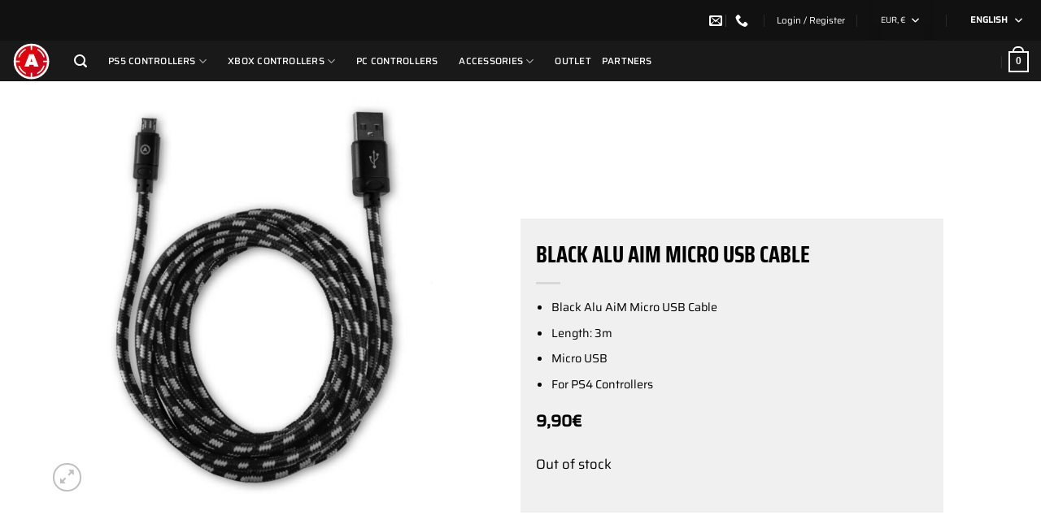

--- FILE ---
content_type: text/html; charset=UTF-8
request_url: https://eu.aimcontrollers.com/product/black-alu-aim-micro-usb-cable-2/
body_size: 48614
content:
<!DOCTYPE html>
<!--[if IE 9 ]> <html lang="en-GB" class="ie9 loading-site no-js"> <![endif]-->
<!--[if IE 8 ]> <html lang="en-GB" class="ie8 loading-site no-js"> <![endif]-->
<!--[if (gte IE 9)|!(IE)]><!--><html lang="en-GB" class="loading-site no-js"> <!--<![endif]-->
<head>

<!-- Start cookieyes banner <script id="cookieyes" type="text/javascript" src="https://cdn-cookieyes.com/client_data/e280eaf96cf29b5674f2c83b/script.js"></script> 
 End cookieyes banner -->

	<meta charset="UTF-8" />
	<link rel="profile" href="http://gmpg.org/xfn/11" />
	<link rel="pingback" href="https://eu.aimcontrollers.com/xmlrpc.php" />

<!-- Google Tag Manager -->
<script>(function(w,d,s,l,i){w[l]=w[l]||[];w[l].push({'gtm.start':
new Date().getTime(),event:'gtm.js'});var f=d.getElementsByTagName(s)[0],
j=d.createElement(s),dl=l!='dataLayer'?'&l='+l:'';j.async=true;j.src=
'https://www.googletagmanager.com/gtm.js?id='+i+dl;f.parentNode.insertBefore(j,f);
})(window,document,'script','dataLayer','GTM-5FXD999');</script>
<!-- End Google Tag Manager -->
	<script>(function(html){html.className = html.className.replace(/\bno-js\b/,'js')})(document.documentElement);</script>
<meta name='robots' content='index, follow, max-image-preview:large, max-snippet:-1, max-video-preview:-1' />
	<style>img:is([sizes="auto" i], [sizes^="auto," i]) { contain-intrinsic-size: 3000px 1500px }</style>
	
<!-- Google Tag Manager for WordPress by gtm4wp.com -->
<script data-cfasync="false" data-pagespeed-no-defer>
	var gtm4wp_datalayer_name = "dataLayer";
	var dataLayer = dataLayer || [];
	const gtm4wp_use_sku_instead = 0;
	const gtm4wp_currency = 'EUR';
	const gtm4wp_product_per_impression = 0;
	const gtm4wp_clear_ecommerce = false;
	const gtm4wp_datalayer_max_timeout = 2000;
</script>
<!-- End Google Tag Manager for WordPress by gtm4wp.com --><meta name="viewport" content="width=device-width, initial-scale=1" />
	<!-- This site is optimized with the Yoast SEO Premium plugin v22.4 (Yoast SEO v26.6) - https://yoast.com/wordpress/plugins/seo/ -->
	<title>Black Alu AiM Micro USB Cable - AimControllers</title>
	<link rel="canonical" href="https://eu.aimcontrollers.com/product/black-alu-aim-micro-usb-cable-2/" />
	<meta property="og:locale" content="en_GB" />
	<meta property="og:type" content="article" />
	<meta property="og:title" content="Black Alu AiM Micro USB Cable" />
	<meta property="og:description" content="Black Alu AiM Micro USB Cable  Length: 3m  Micro USB  For PS4 Controllers" />
	<meta property="og:url" content="https://eu.aimcontrollers.com/product/black-alu-aim-micro-usb-cable-2/" />
	<meta property="og:site_name" content="AimControllers" />
	<meta property="article:publisher" content="http://www.facebook.com/aimcontrollers" />
	<meta property="article:modified_time" content="2023-01-04T07:51:30+00:00" />
	<meta property="og:image" content="https://eu.aimcontrollers.com/wp-content/uploads/2019/11/usb_micro_black.jpg" />
	<meta property="og:image:width" content="1000" />
	<meta property="og:image:height" content="1000" />
	<meta property="og:image:type" content="image/jpeg" />
	<meta name="twitter:card" content="summary_large_image" />
	<meta name="twitter:site" content="@AimControllerss" />
	<script type="application/ld+json" class="yoast-schema-graph">{"@context":"https://schema.org","@graph":[{"@type":"WebPage","@id":"https://eu.aimcontrollers.com/product/black-alu-aim-micro-usb-cable-2/","url":"https://eu.aimcontrollers.com/product/black-alu-aim-micro-usb-cable-2/","name":"Black Alu AiM Micro USB Cable - AimControllers","isPartOf":{"@id":"https://eu.aimcontrollers.com/#website"},"primaryImageOfPage":{"@id":"https://eu.aimcontrollers.com/product/black-alu-aim-micro-usb-cable-2/#primaryimage"},"image":{"@id":"https://eu.aimcontrollers.com/product/black-alu-aim-micro-usb-cable-2/#primaryimage"},"thumbnailUrl":"https://eu.aimcontrollers.com/wp-content/uploads/2019/11/usb_micro_black.jpg","datePublished":"2021-09-14T14:42:36+00:00","dateModified":"2023-01-04T07:51:30+00:00","breadcrumb":{"@id":"https://eu.aimcontrollers.com/product/black-alu-aim-micro-usb-cable-2/#breadcrumb"},"inLanguage":"en-GB","potentialAction":[{"@type":"ReadAction","target":["https://eu.aimcontrollers.com/product/black-alu-aim-micro-usb-cable-2/"]}]},{"@type":"ImageObject","inLanguage":"en-GB","@id":"https://eu.aimcontrollers.com/product/black-alu-aim-micro-usb-cable-2/#primaryimage","url":"https://eu.aimcontrollers.com/wp-content/uploads/2019/11/usb_micro_black.jpg","contentUrl":"https://eu.aimcontrollers.com/wp-content/uploads/2019/11/usb_micro_black.jpg","width":1000,"height":1000},{"@type":"BreadcrumbList","@id":"https://eu.aimcontrollers.com/product/black-alu-aim-micro-usb-cable-2/#breadcrumb","itemListElement":[{"@type":"ListItem","position":1,"name":"Home","item":"https://eu.aimcontrollers.com/"},{"@type":"ListItem","position":2,"name":"Shop","item":"https://eu.aimcontrollers.com/shop/"},{"@type":"ListItem","position":3,"name":"Black Alu AiM Micro USB Cable"}]},{"@type":"WebSite","@id":"https://eu.aimcontrollers.com/#website","url":"https://eu.aimcontrollers.com/","name":"AimControllers - The most affordable competitive controllers for Xbox, PlayStation and PC","description":"Eine der größten Marken, die vollständig anpassbare und originelle Controller anbietet.","publisher":{"@id":"https://eu.aimcontrollers.com/#organization"},"potentialAction":[{"@type":"SearchAction","target":{"@type":"EntryPoint","urlTemplate":"https://eu.aimcontrollers.com/?s={search_term_string}"},"query-input":{"@type":"PropertyValueSpecification","valueRequired":true,"valueName":"search_term_string"}}],"inLanguage":"en-GB"},{"@type":"Organization","@id":"https://eu.aimcontrollers.com/#organization","name":"Aimcontrollers","url":"https://eu.aimcontrollers.com/","logo":{"@type":"ImageObject","inLanguage":"en-GB","@id":"https://eu.aimcontrollers.com/#/schema/logo/image/","url":"","contentUrl":"","caption":"Aimcontrollers"},"image":{"@id":"https://eu.aimcontrollers.com/#/schema/logo/image/"},"sameAs":["http://www.facebook.com/aimcontrollers","https://x.com/AimControllerss","https://instagram.com/aimcontrollers/","https://www.youtube.com/user/aimcontrollerspl/videos"]}]}</script>
	<!-- / Yoast SEO Premium plugin. -->


<link rel='dns-prefetch' href='//cdnjs.cloudflare.com' />
<link rel='dns-prefetch' href='//capi-automation.s3.us-east-2.amazonaws.com' />
<link rel='prefetch' href='https://eu.aimcontrollers.com/wp-content/themes/flatsome/assets/js/flatsome.js?ver=e1ad26bd5672989785e1' />
<link rel='prefetch' href='https://eu.aimcontrollers.com/wp-content/themes/flatsome/assets/js/chunk.slider.js?ver=3.19.12' />
<link rel='prefetch' href='https://eu.aimcontrollers.com/wp-content/themes/flatsome/assets/js/chunk.popups.js?ver=3.19.12' />
<link rel='prefetch' href='https://eu.aimcontrollers.com/wp-content/themes/flatsome/assets/js/chunk.tooltips.js?ver=3.19.12' />
<link rel='prefetch' href='https://eu.aimcontrollers.com/wp-content/themes/flatsome/assets/js/woocommerce.js?ver=dd6035ce106022a74757' />
<link rel="alternate" type="application/rss+xml" title="AimControllers &raquo; Feed" href="https://eu.aimcontrollers.com/feed/" />
<link rel="alternate" type="application/rss+xml" title="AimControllers &raquo; Comments Feed" href="https://eu.aimcontrollers.com/comments/feed/" />
<script type="text/javascript">
/* <![CDATA[ */
window._wpemojiSettings = {"baseUrl":"https:\/\/s.w.org\/images\/core\/emoji\/16.0.1\/72x72\/","ext":".png","svgUrl":"https:\/\/s.w.org\/images\/core\/emoji\/16.0.1\/svg\/","svgExt":".svg","source":{"concatemoji":"https:\/\/eu.aimcontrollers.com\/wp-includes\/js\/wp-emoji-release.min.js?ver=6.8.2"}};
/*! This file is auto-generated */
!function(s,n){var o,i,e;function c(e){try{var t={supportTests:e,timestamp:(new Date).valueOf()};sessionStorage.setItem(o,JSON.stringify(t))}catch(e){}}function p(e,t,n){e.clearRect(0,0,e.canvas.width,e.canvas.height),e.fillText(t,0,0);var t=new Uint32Array(e.getImageData(0,0,e.canvas.width,e.canvas.height).data),a=(e.clearRect(0,0,e.canvas.width,e.canvas.height),e.fillText(n,0,0),new Uint32Array(e.getImageData(0,0,e.canvas.width,e.canvas.height).data));return t.every(function(e,t){return e===a[t]})}function u(e,t){e.clearRect(0,0,e.canvas.width,e.canvas.height),e.fillText(t,0,0);for(var n=e.getImageData(16,16,1,1),a=0;a<n.data.length;a++)if(0!==n.data[a])return!1;return!0}function f(e,t,n,a){switch(t){case"flag":return n(e,"\ud83c\udff3\ufe0f\u200d\u26a7\ufe0f","\ud83c\udff3\ufe0f\u200b\u26a7\ufe0f")?!1:!n(e,"\ud83c\udde8\ud83c\uddf6","\ud83c\udde8\u200b\ud83c\uddf6")&&!n(e,"\ud83c\udff4\udb40\udc67\udb40\udc62\udb40\udc65\udb40\udc6e\udb40\udc67\udb40\udc7f","\ud83c\udff4\u200b\udb40\udc67\u200b\udb40\udc62\u200b\udb40\udc65\u200b\udb40\udc6e\u200b\udb40\udc67\u200b\udb40\udc7f");case"emoji":return!a(e,"\ud83e\udedf")}return!1}function g(e,t,n,a){var r="undefined"!=typeof WorkerGlobalScope&&self instanceof WorkerGlobalScope?new OffscreenCanvas(300,150):s.createElement("canvas"),o=r.getContext("2d",{willReadFrequently:!0}),i=(o.textBaseline="top",o.font="600 32px Arial",{});return e.forEach(function(e){i[e]=t(o,e,n,a)}),i}function t(e){var t=s.createElement("script");t.src=e,t.defer=!0,s.head.appendChild(t)}"undefined"!=typeof Promise&&(o="wpEmojiSettingsSupports",i=["flag","emoji"],n.supports={everything:!0,everythingExceptFlag:!0},e=new Promise(function(e){s.addEventListener("DOMContentLoaded",e,{once:!0})}),new Promise(function(t){var n=function(){try{var e=JSON.parse(sessionStorage.getItem(o));if("object"==typeof e&&"number"==typeof e.timestamp&&(new Date).valueOf()<e.timestamp+604800&&"object"==typeof e.supportTests)return e.supportTests}catch(e){}return null}();if(!n){if("undefined"!=typeof Worker&&"undefined"!=typeof OffscreenCanvas&&"undefined"!=typeof URL&&URL.createObjectURL&&"undefined"!=typeof Blob)try{var e="postMessage("+g.toString()+"("+[JSON.stringify(i),f.toString(),p.toString(),u.toString()].join(",")+"));",a=new Blob([e],{type:"text/javascript"}),r=new Worker(URL.createObjectURL(a),{name:"wpTestEmojiSupports"});return void(r.onmessage=function(e){c(n=e.data),r.terminate(),t(n)})}catch(e){}c(n=g(i,f,p,u))}t(n)}).then(function(e){for(var t in e)n.supports[t]=e[t],n.supports.everything=n.supports.everything&&n.supports[t],"flag"!==t&&(n.supports.everythingExceptFlag=n.supports.everythingExceptFlag&&n.supports[t]);n.supports.everythingExceptFlag=n.supports.everythingExceptFlag&&!n.supports.flag,n.DOMReady=!1,n.readyCallback=function(){n.DOMReady=!0}}).then(function(){return e}).then(function(){var e;n.supports.everything||(n.readyCallback(),(e=n.source||{}).concatemoji?t(e.concatemoji):e.wpemoji&&e.twemoji&&(t(e.twemoji),t(e.wpemoji)))}))}((window,document),window._wpemojiSettings);
/* ]]> */
</script>
<link   rel="stylesheet" href="https://eu.aimcontrollers.com/wp-includes/css/dashicons.min.css?ver=6.8.2">
<link   rel="stylesheet" href="https://eu.aimcontrollers.com/wp-includes/css/jquery-ui-dialog.min.css?ver=6.8.2">
<link   rel="stylesheet" href="https://eu.aimcontrollers.com/wp-content/plugins/formidable/css/formidableforms.css?ver=12172116">
<link   rel="stylesheet" href="https://eu.aimcontrollers.com/wp-content/plugins/instagram-feed-pro/css/sbi-styles.min.css?ver=6.0.6">
<style id='wp-emoji-styles-inline-css' type='text/css'>

	img.wp-smiley, img.emoji {
		display: inline !important;
		border: none !important;
		box-shadow: none !important;
		height: 1em !important;
		width: 1em !important;
		margin: 0 0.07em !important;
		vertical-align: -0.1em !important;
		background: none !important;
		padding: 0 !important;
	}
</style>
<style id='wp-block-library-inline-css' type='text/css'>
:root{--wp-admin-theme-color:#007cba;--wp-admin-theme-color--rgb:0,124,186;--wp-admin-theme-color-darker-10:#006ba1;--wp-admin-theme-color-darker-10--rgb:0,107,161;--wp-admin-theme-color-darker-20:#005a87;--wp-admin-theme-color-darker-20--rgb:0,90,135;--wp-admin-border-width-focus:2px;--wp-block-synced-color:#7a00df;--wp-block-synced-color--rgb:122,0,223;--wp-bound-block-color:var(--wp-block-synced-color)}@media (min-resolution:192dpi){:root{--wp-admin-border-width-focus:1.5px}}.wp-element-button{cursor:pointer}:root{--wp--preset--font-size--normal:16px;--wp--preset--font-size--huge:42px}:root .has-very-light-gray-background-color{background-color:#eee}:root .has-very-dark-gray-background-color{background-color:#313131}:root .has-very-light-gray-color{color:#eee}:root .has-very-dark-gray-color{color:#313131}:root .has-vivid-green-cyan-to-vivid-cyan-blue-gradient-background{background:linear-gradient(135deg,#00d084,#0693e3)}:root .has-purple-crush-gradient-background{background:linear-gradient(135deg,#34e2e4,#4721fb 50%,#ab1dfe)}:root .has-hazy-dawn-gradient-background{background:linear-gradient(135deg,#faaca8,#dad0ec)}:root .has-subdued-olive-gradient-background{background:linear-gradient(135deg,#fafae1,#67a671)}:root .has-atomic-cream-gradient-background{background:linear-gradient(135deg,#fdd79a,#004a59)}:root .has-nightshade-gradient-background{background:linear-gradient(135deg,#330968,#31cdcf)}:root .has-midnight-gradient-background{background:linear-gradient(135deg,#020381,#2874fc)}.has-regular-font-size{font-size:1em}.has-larger-font-size{font-size:2.625em}.has-normal-font-size{font-size:var(--wp--preset--font-size--normal)}.has-huge-font-size{font-size:var(--wp--preset--font-size--huge)}.has-text-align-center{text-align:center}.has-text-align-left{text-align:left}.has-text-align-right{text-align:right}#end-resizable-editor-section{display:none}.aligncenter{clear:both}.items-justified-left{justify-content:flex-start}.items-justified-center{justify-content:center}.items-justified-right{justify-content:flex-end}.items-justified-space-between{justify-content:space-between}.screen-reader-text{border:0;clip-path:inset(50%);height:1px;margin:-1px;overflow:hidden;padding:0;position:absolute;width:1px;word-wrap:normal!important}.screen-reader-text:focus{background-color:#ddd;clip-path:none;color:#444;display:block;font-size:1em;height:auto;left:5px;line-height:normal;padding:15px 23px 14px;text-decoration:none;top:5px;width:auto;z-index:100000}html :where(.has-border-color){border-style:solid}html :where([style*=border-top-color]){border-top-style:solid}html :where([style*=border-right-color]){border-right-style:solid}html :where([style*=border-bottom-color]){border-bottom-style:solid}html :where([style*=border-left-color]){border-left-style:solid}html :where([style*=border-width]){border-style:solid}html :where([style*=border-top-width]){border-top-style:solid}html :where([style*=border-right-width]){border-right-style:solid}html :where([style*=border-bottom-width]){border-bottom-style:solid}html :where([style*=border-left-width]){border-left-style:solid}html :where(img[class*=wp-image-]){height:auto;max-width:100%}:where(figure){margin:0 0 1em}html :where(.is-position-sticky){--wp-admin--admin-bar--position-offset:var(--wp-admin--admin-bar--height,0px)}@media screen and (max-width:600px){html :where(.is-position-sticky){--wp-admin--admin-bar--position-offset:0px}}
</style>
<link   rel="stylesheet" href="https://eu.aimcontrollers.com/wp-includes/css/dist/components/style.min.css?ver=6.8.2">
<link   rel="stylesheet" href="https://eu.aimcontrollers.com/wp-includes/css/dist/preferences/style.min.css?ver=6.8.2">
<link   rel="stylesheet" href="https://eu.aimcontrollers.com/wp-includes/css/dist/block-editor/style.min.css?ver=6.8.2">
<link   rel="stylesheet" href="https://eu.aimcontrollers.com/wp-content/plugins/popup-maker/dist/packages/block-library-style.css?ver=dbea705cfafe089d65f1">
<link   rel="stylesheet" href="https://eu.aimcontrollers.com/wp-content/plugins/countdown/assets/ko-top-bar.css?ver=1.1">
<link   rel="stylesheet" href="https://eu.aimcontrollers.com/wp-content/plugins/fancy-product-designer/assets/jssocials/jssocials-theme-flat.css?ver=1.4.0">
<link   rel="stylesheet" href="https://eu.aimcontrollers.com/wp-content/plugins/fancy-product-designer/assets/jssocials/jssocials.css?ver=1.4.0">
<link   rel="stylesheet" href="https://eu.aimcontrollers.com/wp-content/plugins/fancy-product-designer/assets/css/FancyProductDesigner-all.min.css?ver=6.1.01">
<link   rel="stylesheet" href="https://eu.aimcontrollers.com/wp-content/plugins/fancy-product-designer/assets/css/fancy-product.css?ver=6.1.01">
<link   rel="stylesheet" href="https://eu.aimcontrollers.com/wp-content/plugins/super-speedy-search/includes/../assets/css/super-speedy-search.css?ver=5.33">
<link   rel="stylesheet" href="https://eu.aimcontrollers.com/wp-content/plugins/vpc-aimcontrollers-feature-create-new-custom-skin/public/css/vpc-aimcontrollers-public.css?ver=1.0.0">
<link   rel="stylesheet" href="https://eu.aimcontrollers.com/wp-content/plugins/vpc-aimcontrollers-feature-create-new-custom-skin/public/css/jquery.mCustomScrollbar.min.css?ver=1.0.0">
<link   rel="stylesheet" href="https://eu.aimcontrollers.com/wp-content/plugins/visual-product-configurator/admin/js/modal/modal.min.css?ver=1.0.0">
<link   rel="stylesheet" href="https://eu.aimcontrollers.com/wp-content/plugins/affiliate-wp/assets/css/forms.min.css?ver=2.29.0">
<link   rel="stylesheet" href="https://eu.aimcontrollers.com/wp-content/plugins/sitepress-multilingual-cms/templates/language-switchers/legacy-dropdown/style.min.css?ver=1">
<style id='wpml-legacy-dropdown-0-inline-css' type='text/css'>
.wpml-ls-statics-shortcode_actions{background-color:#111111;}.wpml-ls-statics-shortcode_actions, .wpml-ls-statics-shortcode_actions .wpml-ls-sub-menu, .wpml-ls-statics-shortcode_actions a {border-color:#111111;}.wpml-ls-statics-shortcode_actions a, .wpml-ls-statics-shortcode_actions .wpml-ls-sub-menu a, .wpml-ls-statics-shortcode_actions .wpml-ls-sub-menu a:link, .wpml-ls-statics-shortcode_actions li:not(.wpml-ls-current-language) .wpml-ls-link, .wpml-ls-statics-shortcode_actions li:not(.wpml-ls-current-language) .wpml-ls-link:link {color:#ffffff;background-color:#111111;}.wpml-ls-statics-shortcode_actions .wpml-ls-sub-menu a:hover,.wpml-ls-statics-shortcode_actions .wpml-ls-sub-menu a:focus, .wpml-ls-statics-shortcode_actions .wpml-ls-sub-menu a:link:hover, .wpml-ls-statics-shortcode_actions .wpml-ls-sub-menu a:link:focus {color:#ffffff;background-color:#111111;}.wpml-ls-statics-shortcode_actions .wpml-ls-current-language > a {color:#ffffff;background-color:#111111;}.wpml-ls-statics-shortcode_actions .wpml-ls-current-language:hover>a, .wpml-ls-statics-shortcode_actions .wpml-ls-current-language>a:focus {color:#ffffff;background-color:#111111;}
</style>
<link   rel="stylesheet" href="https://cdnjs.cloudflare.com/ajax/libs/jquery-modal/0.9.1/jquery.modal.min.css?ver=0.9.1">
<link   rel="stylesheet" href="https://eu.aimcontrollers.com/wp-content/themes/flatsome/inc/integrations/wc-product-designer/product-designer.css?ver=3.19.12">
<link   rel="stylesheet" href="https://eu.aimcontrollers.com/wp-content/plugins/flexible-shipping/assets/dist/css/free-shipping.css?ver=6.5.0.2">
<link   rel="stylesheet" href="https://eu.aimcontrollers.com/wp-content/plugins/woocommerce-ultimate-barcodes/assets/frontend/css/product.min.css?ver=1.9.5">
<link   rel="stylesheet" href="https://eu.aimcontrollers.com/wp-content/themes/flatsome/assets/css/extensions/flatsome-swatches-frontend.css?ver=3.19.12">
<link   rel="stylesheet" href="https://eu.aimcontrollers.com/wp-content/plugins/woocommerce-gateway-stripe/build/express-checkout.css?ver=f49792bd42ded7e3e1cb">
<link   rel="stylesheet" href="https://eu.aimcontrollers.com/wp-content/themes/flatsome/assets/css/flatsome.css?ver=3.19.12">
<style id='flatsome-main-inline-css' type='text/css'>
@font-face {
				font-family: "fl-icons";
				font-display: block;
				src: url(https://eu.aimcontrollers.com/wp-content/themes/flatsome/assets/css/icons/fl-icons.eot?v=3.19.12);
				src:
					url(https://eu.aimcontrollers.com/wp-content/themes/flatsome/assets/css/icons/fl-icons.eot#iefix?v=3.19.12) format("embedded-opentype"),
					url(https://eu.aimcontrollers.com/wp-content/themes/flatsome/assets/css/icons/fl-icons.woff2?v=3.19.12) format("woff2"),
					url(https://eu.aimcontrollers.com/wp-content/themes/flatsome/assets/css/icons/fl-icons.ttf?v=3.19.12) format("truetype"),
					url(https://eu.aimcontrollers.com/wp-content/themes/flatsome/assets/css/icons/fl-icons.woff?v=3.19.12) format("woff"),
					url(https://eu.aimcontrollers.com/wp-content/themes/flatsome/assets/css/icons/fl-icons.svg?v=3.19.12#fl-icons) format("svg");
			}
</style>
<link   rel="stylesheet" href="https://eu.aimcontrollers.com/wp-content/themes/flatsome/assets/css/flatsome-shop.css?ver=3.19.12">
<link   rel="stylesheet" href="https://eu.aimcontrollers.com/wp-content/themes/flatsome-child/style.css?ver=3.0">
<script   type="text/javascript" src="https://eu.aimcontrollers.com/wp-includes/js/jquery/jquery.min.js?ver=3.7.1" id="jquery-core-js"></script>
<script   type="text/javascript" src="https://eu.aimcontrollers.com/wp-includes/js/jquery/jquery-migrate.min.js?ver=3.4.1" id="jquery-migrate-js"></script>
<script type="text/javascript" id="wpml-cookie-js-extra">
/* <![CDATA[ */
var wpml_cookies = {"wp-wpml_current_language":{"value":"en","expires":1,"path":"\/"}};
var wpml_cookies = {"wp-wpml_current_language":{"value":"en","expires":1,"path":"\/"}};
/* ]]> */
</script>
<script   type="text/javascript" src="https://eu.aimcontrollers.com/wp-content/plugins/sitepress-multilingual-cms/res/js/cookies/language-cookie.js?ver=486900" id="wpml-cookie-js" defer="defer" data-wp-strategy="defer"></script>
<script   type="text/javascript" src="https://eu.aimcontrollers.com/wp-content/plugins/super-speedy-search/includes/../assets/js/bodyscrolllock.js?ver=4.90" id="bodyscrolllock-js"></script>
<script type="text/javascript" id="super-speedy-search-js-js-extra">
/* <![CDATA[ */
var sss = {"ajaxsearchslashreplacement":"||","resturl":"https:\/\/eu.aimcontrollers.com\/wp-json\/","nonce":"8a5183b7fb","superspeedysearchurl":"https:\/\/eu.aimcontrollers.com\/search\/ssswpi\/","ajaxurl":"https:\/\/eu.aimcontrollers.com\/wp-admin\/admin-ajax.php","hideonscroll":"0","taxonomy_enabled":"","widget_panel_enabled":"","suggestions_enabled":"1","keyboard_delay":"50","submit_simultaneously":"0","localization":{"see_all":"See All","post_type_names":{"post":"Posts","page":"Pages","attachment":"Media","blocks":"UX Blocks","product":"Products","docs":"Knowledge Base","popup":"Popups","dictionary":"Dictionaries"}},"default_sort":{"orderby":"","order":"DESC"},"force_results_order":"1","date_format":"j F Y","mu_enabled":"0","current_language":"","polylang_default_language":"","filter_suggestions_by_language":"0","filter_posts_by_language":"0"};
/* ]]> */
</script>
<script   type="text/javascript" src="https://eu.aimcontrollers.com/wp-content/plugins/super-speedy-search/includes/../assets/js/super-speedy-search.js?ver=5.44" id="super-speedy-search-js-js"></script>
<script   type="text/javascript" src="https://eu.aimcontrollers.com/wp-content/plugins/vpc-aimcontrollers-feature-create-new-custom-skin/public/js/vpc-aimcontrollers-public.js?ver=1.0.9" id="vpc-new-aimcontrollers-js"></script>
<script   type="text/javascript" src="https://eu.aimcontrollers.com/wp-content/plugins/vpc-aimcontrollers-feature-create-new-custom-skin/public/js/jquery.mCustomScrollbar.concat.min.js?ver=1.0.0" id="mscrol-js-js"></script>
<script   type="text/javascript" src="https://eu.aimcontrollers.com/wp-content/plugins/visual-product-configurator/admin/js/modal/modal.min.js?ver=1.0.0" id="o-modal-js-js"></script>
<script type="text/javascript" id="wc-single-product-js-extra">
/* <![CDATA[ */
var wc_single_product_params = {"i18n_required_rating_text":"Please select a rating","i18n_rating_options":["1 of 5 stars","2 of 5 stars","3 of 5 stars","4 of 5 stars","5 of 5 stars"],"i18n_product_gallery_trigger_text":"View full-screen image gallery","review_rating_required":"yes","flexslider":{"rtl":false,"animation":"slide","smoothHeight":true,"directionNav":false,"controlNav":"thumbnails","slideshow":false,"animationSpeed":500,"animationLoop":false,"allowOneSlide":false},"zoom_enabled":"","zoom_options":[],"photoswipe_enabled":"","photoswipe_options":{"shareEl":false,"closeOnScroll":false,"history":false,"hideAnimationDuration":0,"showAnimationDuration":0},"flexslider_enabled":""};
/* ]]> */
</script>
<script   type="text/javascript" src="https://eu.aimcontrollers.com/wp-content/plugins/woocommerce/assets/js/frontend/single-product.min.js?ver=10.4.2" id="wc-single-product-js" defer="defer" data-wp-strategy="defer"></script>
<script   type="text/javascript" src="https://eu.aimcontrollers.com/wp-content/plugins/woocommerce/assets/js/jquery-blockui/jquery.blockUI.min.js?ver=2.7.0-wc.10.4.2" id="wc-jquery-blockui-js" data-wp-strategy="defer"></script>
<script   type="text/javascript" src="https://eu.aimcontrollers.com/wp-content/plugins/woocommerce/assets/js/js-cookie/js.cookie.min.js?ver=2.1.4-wc.10.4.2" id="wc-js-cookie-js" data-wp-strategy="defer"></script>
<script   type="text/javascript" src="https://eu.aimcontrollers.com/wp-content/plugins/woocommerce/assets/js/jquery-cookie/jquery.cookie.min.js?ver=1.4.1-wc.10.4.2" id="wc-jquery-cookie-js" data-wp-strategy="defer"></script>
<script type="text/javascript" id="jquery-cookie-js-extra">
/* <![CDATA[ */
var affwp_scripts = {"ajaxurl":"https:\/\/eu.aimcontrollers.com\/wp-admin\/admin-ajax.php"};
/* ]]> */
</script>
<script type="text/javascript" id="affwp-tracking-js-extra">
/* <![CDATA[ */
var affwp_debug_vars = {"integrations":{"woocommerce":"WooCommerce"},"version":"2.29.0","currency":"EUR","ref_cookie":"affwp_ref","visit_cookie":"affwp_ref_visit_id","campaign_cookie":"affwp_campaign"};
/* ]]> */
</script>
<script   type="text/javascript" src="https://eu.aimcontrollers.com/wp-content/plugins/affiliate-wp/assets/js/tracking.min.js?ver=2.29.0" id="affwp-tracking-js"></script>
<script   type="text/javascript" src="https://eu.aimcontrollers.com/wp-content/plugins/sitepress-multilingual-cms/templates/language-switchers/legacy-dropdown/script.min.js?ver=1" id="wpml-legacy-dropdown-0-js"></script>
<script   type="text/javascript" src="https://eu.aimcontrollers.com/wp-includes/js/dist/hooks.min.js?ver=4d63a3d491d11ffd8ac6" id="wp-hooks-js"></script>
<script   type="text/javascript" src="https://eu.aimcontrollers.com/wp-content/plugins/visual-product-configurator/public/js/accounting.min.js?ver=7.1" id="vpc-accounting-js"></script>
<script   type="text/javascript" src="https://eu.aimcontrollers.com/wp-content/plugins/visual-product-configurator/public/js/vpc-public.js?ver=7.1" id="vpc-public-js"></script>
<link rel="https://api.w.org/" href="https://eu.aimcontrollers.com/wp-json/" /><link rel="alternate" title="JSON" type="application/json" href="https://eu.aimcontrollers.com/wp-json/wp/v2/product/1214130" /><meta name="generator" content="WordPress 6.8.2" />
<meta name="generator" content="WooCommerce 10.4.2" />
<link rel='shortlink' href='https://eu.aimcontrollers.com/?p=1214130' />
<link rel="alternate" title="oEmbed (JSON)" type="application/json+oembed" href="https://eu.aimcontrollers.com/wp-json/oembed/1.0/embed?url=https%3A%2F%2Feu.aimcontrollers.com%2Fproduct%2Fblack-alu-aim-micro-usb-cable-2%2F" />
<link rel="alternate" title="oEmbed (XML)" type="text/xml+oembed" href="https://eu.aimcontrollers.com/wp-json/oembed/1.0/embed?url=https%3A%2F%2Feu.aimcontrollers.com%2Fproduct%2Fblack-alu-aim-micro-usb-cable-2%2F&#038;format=xml" />
<meta name="generator" content="WPML ver:4.8.6 stt:1,4,3,27,41,2;" />

    <!-- Start of Async ProveSource Code (Wordpress / Woocommerce v4.0.0) --><script>!function(o,i){window.provesrc&&window.console&&console.error&&console.error("ProveSource is included twice in this page."),provesrc=window.provesrc={dq:[],display:function(){this.dq.push(arguments)}},o._provesrcAsyncInit=function(){provesrc.init({apiKey:"eyJhbGciOiJIUzI1NiIsInR5cCI6IkpXVCJ9.eyJhY2NvdW50SWQiOiI2NTI5MjRhOTlkMDgyNjdiOTRhZDZjZWMiLCJpYXQiOjE2OTcxOTUxNzd9.WUlLUZHioNq1XpVjSknuMhDp6BM7Iuwmx6oEbBpeQCM",v:"0.0.4"})};var r=i.createElement("script");r.async=!0,r["ch"+"ar"+"set"]="UTF-8",r.src="https://cdn.provesrc.com/provesrc.js";var e=i.getElementsByTagName("script")[0];e.parentNode.insertBefore(r,e)}(window,document);</script><!-- End of Async ProveSource Code -->
<script> var awd_admin_ajax_url = 'https://eu.aimcontrollers.com/wp-admin/admin-ajax.php'; </script>
<!-- This website runs the Product Feed ELITE for WooCommerce by AdTribes.io plugin -->
		<script type="text/javascript">
		var AFFWP = AFFWP || {};
		AFFWP.referral_var = 'ref';
		AFFWP.expiration = 7;
		AFFWP.debug = 0;


		AFFWP.referral_credit_last = 0;
		</script>
<script>document.documentElement.className += " js";</script>

<!-- Google Tag Manager for WordPress by gtm4wp.com -->
<!-- GTM Container placement set to off -->
<script data-cfasync="false" data-pagespeed-no-defer>
	var dataLayer_content = {"visitorLoginState":"logged-out","visitorEmail":"","visitorEmailHash":"","customerTotalOrders":0,"customerTotalOrderValue":0,"customerFirstName":"","customerLastName":"","customerBillingFirstName":"","customerBillingLastName":"","customerBillingCompany":"","customerBillingAddress1":"","customerBillingAddress2":"","customerBillingCity":"","customerBillingState":"","customerBillingPostcode":"","customerBillingCountry":"","customerBillingEmail":"","customerBillingEmailHash":"","customerBillingPhone":"","customerShippingFirstName":"","customerShippingLastName":"","customerShippingCompany":"","customerShippingAddress1":"","customerShippingAddress2":"","customerShippingCity":"","customerShippingState":"","customerShippingPostcode":"","customerShippingCountry":"","cartContent":{"totals":{"applied_coupons":[],"discount_total":0,"subtotal":0,"total":0},"items":[]},"productRatingCounts":[],"productAverageRating":0,"productReviewCount":0,"productType":"simple","productIsVariable":0};
	dataLayer.push( dataLayer_content );
</script>
<script data-cfasync="false" data-pagespeed-no-defer>
	console.warn && console.warn("[GTM4WP] Google Tag Manager container code placement set to OFF !!!");
	console.warn && console.warn("[GTM4WP] Data layer codes are active but GTM container must be loaded using custom coding !!!");
</script>
<!-- End Google Tag Manager for WordPress by gtm4wp.com -->	<style type = "text/css" media="screen">
		div#wpadminbar ~ span.select2-container, body.admin-bar > span.select2-container {
			padding-top: 32px !important;
		}

		@media screen and ( max-width: 782px ) {
			div#wpadminbar ~ span.select2-container, body.admin-bar > span.select2-container {
				padding-top: 46px !important;
			}
		}
	</style>
	    <script>
        window.dataLayer = window.dataLayer || [];
        dataLayer.push({
            'language': 'en'
        });
        window.dataLayer = window.dataLayer || [];
        dataLayer.push({
            'currency': 'EUR'
        });
    </script>

    	<noscript><style>.woocommerce-product-gallery{ opacity: 1 !important; }</style></noscript>
				<script  type="text/javascript">
				!function(f,b,e,v,n,t,s){if(f.fbq)return;n=f.fbq=function(){n.callMethod?
					n.callMethod.apply(n,arguments):n.queue.push(arguments)};if(!f._fbq)f._fbq=n;
					n.push=n;n.loaded=!0;n.version='2.0';n.queue=[];t=b.createElement(e);t.async=!0;
					t.src=v;s=b.getElementsByTagName(e)[0];s.parentNode.insertBefore(t,s)}(window,
					document,'script','https://connect.facebook.net/en_US/fbevents.js');
			</script>
			<!-- WooCommerce Facebook Integration Begin -->
			<script  type="text/javascript">

				fbq('init', '779292776019595', {}, {
    "agent": "woocommerce_0-10.4.2-3.5.15"
});

				document.addEventListener( 'DOMContentLoaded', function() {
					// Insert placeholder for events injected when a product is added to the cart through AJAX.
					document.body.insertAdjacentHTML( 'beforeend', '<div class=\"wc-facebook-pixel-event-placeholder\"></div>' );
				}, false );

			</script>
			<!-- WooCommerce Facebook Integration End -->
			<style id="custom-css" type="text/css">:root {--primary-color: #ca0819;--fs-color-primary: #ca0819;--fs-color-secondary: #000000;--fs-color-success: #7a9c59;--fs-color-alert: #b20000;--fs-experimental-link-color: #2d2d2d;--fs-experimental-link-color-hover: #111;}.tooltipster-base {--tooltip-color: #fff;--tooltip-bg-color: #000;}.off-canvas-right .mfp-content, .off-canvas-left .mfp-content {--drawer-width: 300px;}.off-canvas .mfp-content.off-canvas-cart {--drawer-width: 360px;}.container-width, .full-width .ubermenu-nav, .container, .row{max-width: 1370px}.row.row-collapse{max-width: 1340px}.row.row-small{max-width: 1362.5px}.row.row-large{max-width: 1400px}.header-main{height: 50px}#logo img{max-height: 50px}#logo{width:46px;}.header-bottom{min-height: 10px}.header-top{min-height: 20px}.transparent .header-main{height: 30px}.transparent #logo img{max-height: 30px}.has-transparent + .page-title:first-of-type,.has-transparent + #main > .page-title,.has-transparent + #main > div > .page-title,.has-transparent + #main .page-header-wrapper:first-of-type .page-title{padding-top: 60px;}.header.show-on-scroll,.stuck .header-main{height:70px!important}.stuck #logo img{max-height: 70px!important}.header-bg-color {background-color: rgba(0,0,0,0.9)}.header-bottom {background-color: #f1f1f1}.header-main .nav > li > a{line-height: 16px }.stuck .header-main .nav > li > a{line-height: 50px }@media (max-width: 549px) {.header-main{height: 70px}#logo img{max-height: 70px}}.header-top{background-color:#111111!important;}body{color: #000000}h1,h2,h3,h4,h5,h6,.heading-font{color: #000000;}body{font-size: 90%;}@media screen and (max-width: 549px){body{font-size: 90%;}}body{font-family: Saira, sans-serif;}body {font-weight: 400;font-style: normal;}.nav > li > a {font-family: Saira, sans-serif;}.mobile-sidebar-levels-2 .nav > li > ul > li > a {font-family: Saira, sans-serif;}.nav > li > a,.mobile-sidebar-levels-2 .nav > li > ul > li > a {font-weight: 500;font-style: normal;}h1,h2,h3,h4,h5,h6,.heading-font, .off-canvas-center .nav-sidebar.nav-vertical > li > a{font-family: "Saira Condensed", sans-serif;}h1,h2,h3,h4,h5,h6,.heading-font,.banner h1,.banner h2 {font-weight: 700;font-style: normal;}.alt-font{font-family: "Dancing Script", sans-serif;}.alt-font {font-weight: 400!important;font-style: normal!important;}button,.button{text-transform: none;}.header:not(.transparent) .header-nav-main.nav > li > a {color: #ffffff;}.star-rating span:before,.star-rating:before, .woocommerce-page .star-rating:before, .stars a:hover:after, .stars a.active:after{color: #ff9d00}.pswp__bg,.mfp-bg.mfp-ready{background-color: rgba(0,0,0,0.9)}@media screen and (min-width: 550px){.products .box-vertical .box-image{min-width: 500px!important;width: 500px!important;}}.footer-2{background-color: #262626}.absolute-footer, html{background-color: #000000}.nav-vertical-fly-out > li + li {border-top-width: 1px; border-top-style: solid;}/* Custom CSS */.woocommerce-product-gallery figure {background:none !important;}.hero-text {margin-top:150px;}.price-wrapper .price {margin-bottom: 15px;}#wrapper>.message-wrapper {min-height:100px;}.container-width {max-width:1400px;}.product-section {border-top: none;}.product-section h3 {font-size:160%}p.name {font-size: 16px;font-weight: 600;}span.amount {color: #a0a0a0;font-size:120%; line-height: 1.5em;}.ps4 {background:#0070d1 !important;}.xbox {background:#107c10 !important;}.choose:hover {opacity:1; width:35% !important; transition: width 1s;}.choose {width:33% !important; transition: width 1s;}.paylane-polish-bank-transfer__label {display:inline-block !important;}img.paylane-payment-method-label-logo {width:40px}td.product-name .button.alt {background:#ccc;line-height:15px;padding:0px 10px; max-width:50px; font-size:10px; display:block;}li.wc_payment_method {padding:10px 0; line-height:3em}body.woocommerce-checkout .site-main {max-width:1400px !important}.woocommerce-checkout-payment {background:#fbfbfb; padding-left:10px;}.woocommerce-terms-and-conditions-link, .woocommerce-privacy-policy-link {color:red; text-decoration:underline}.off-canvas-right .mfp-content, .off-canvas-left .mfp-content {background-color: rgb(255, 255, 255);}.wpml-ls-legacy-dropdown a span {text-transform: uppercase; font-weight:bold;}.wpml-ls-legacy-dropdown {width:auto;}select#aelia_cs_currencies {background-color:#111 !important; width:65px; color:#fff; border:none; font-weight:bold; text-transform:uppercase; box-shadow:none; background-image:url("data:image/svg+xml;charset=utf8, %3Csvg xmlns='http://www.w3.org/2000/svg' width='24' height='24' viewBox='0 0 24 24' fill='none' stroke='white' stroke-width='2' stroke-linecap='round' stroke-linejoin='round' class='feather feather-chevron-down'%3E%3Cpolyline points='6 9 12 15 18 9'%3E%3C/polyline%3E%3C/svg%3E")}.nav>li.header-divider {height:15px;}.nav-dropdown {border:none; box-shadow:none;margin-top:5px;} .nav-dark .nav>li>a{color: rgba(255,255,255,1);}.woocommerce-mini-cart .button.alt:not(.is-outline) {background-color:#ccc; line-height: 20px; height:20px; padding: 0px 10px; max-width: 50px; font-size: 10px; display: block;}.under-controller {background: url(/wp-content/themes/flatsome-child/img/aim-bw.jpg) no-repeat;background-size:contain;}.social-icons {display: block;text-align: center;}.shipping__list_item {width: 100%;display: block;}.shipping__table--multiple .shipping__list_item {display: flex;}.shipping__list_label {font-weight: bold;}.payment_methods p {line-height: 2em;}.currency_switch_form .select2 {display:none;}.woocommerce-store-notice__dismiss-link {color:#666;}.woof_block_html_items ul li {margin:0px;padding:0px; list-style:none;}.woof_block_html_items input {margin:0px;}.more-pad {border-color: #000 !important; color:#000 !important; background:#fff !important;}.more-pad:hover {border-color: #ca0819 !important; color:#fff !important; background:#ca0819 !important;}.image-tools {margin-bottom:15px;}.vpc-single-option-wrap input[type='text'] {color:#fff; font-size:16px;}#vpc-container.o-wrap #vpc-price-container {top:20px;}#wrapper>.message-wrapper {min-height: 40px;margin-bottom: 0px;}.wpcf7-form-control-wrap .selection .select2-selection__rendered {color:#000 !important;}.woocommerce-price-suffix {display:none;}.woocommerce .select2-hidden-accessible {display: block;}#billing_country_field .select2.select2-container.select2-container--classic, .shipping-calculator-form .select2.select2-container.select2-container--classic {display:none !important;}#shipping_country_field .select2.select2-container.select2-container--classic .selection .select2-selection__rendered, .shipping_address .select2.select2-container.select2-container--classic .selection .select2-selection, #shipping_country_field .select2.select2-container.select2-container--classic, .shipping_address .select2.select2-container.select2-container--classic {display:none !important;}#top-bar .woocommerce-currency-switcher.select2-hidden-accessible {display:none !important;}#billing_state_field .select2.select2-container.select2-container--classic {display: none !important;}select#billing_state {display:block;}#billing_country_field .select2.select2-container.select2-container--classic, .shipping-calculator-form .select2.select2-container.select2-container--classic {display:none !important;}.info-configurator{ position: fixed; left: 34px; top: 4px; z-index:9999;width: 24px;height: 24px;}select#shipping_state{display:block!important}#wpcf7-f1000537-p1000037-o1 > form > div.contact-theme > div.rightcontact > div.recapcha-send > div::before{display:none!important;}.cart-container .woocommerce .woocommerce-cart-form .cross-sells .products>div{flex-basis: 33%!important;}.blog-wrapper .post .article-inner .entry-content a{font-weight: bold;}/*fix cart*/#wc-stripe-cc-form label{display:none;}/*cart button*/.wc-proceed-to-checkout a.checkout-button, .woocommerce-checkout-payment button#place_order{border-radius: 5px;font-size:1.23em;background-color: #c92626 !important;width:100%} .wc-proceed-to-checkout a.checkout-button::after, .woocommerce-checkout-payment button#place_order::after{content: '\f0a9'; font-family: FontAwesome; font-weight: normal; font-style: normal; margin:0px 0px 0px 15px; font-size:25px;}#pwgc-apply-gift-card.button, #coupon-div button.button{background-color: white;width: 100%;color: black;border: 2px black solid;border-radius: 6px;}.usp-parent{margin-top:32px;display:flex;flex-wrap:wrap;text-align:center;}.usp-header{flex-basis:100%;font-size: 1.6rem;}@media (min-width: 650px) { .usp-child{flex-basis:25%;} }@media (max-width: 650px) { .usp-child{flex-basis:50%;} }/*cart fix*/#wc-stripe-cc-form label, .woocommerce-SavedPaymentMethods{display:none;}/* Custom CSS Mobile */@media (max-width: 549px){.hero-text {margin-top:0px;}#wrapper>.message-wrapper {min-height:120px;}.choose {width:47% !important; transition: width 1s;}.choose:hover {opacity:1; width:48% !important; transition: width 1s;}.page-checkout {padding: 15px 5px 15px !important;}.off-canvas-left .mfp-content {width: 100%;transition: transform 1s;-ms-transform: translateX(-270px);transform: translateX(-270px);}.currency_switch_form .select2 {display:none;}}.label-new.menu-item > a:after{content:"New";}.label-hot.menu-item > a:after{content:"Hot";}.label-sale.menu-item > a:after{content:"Sale";}.label-popular.menu-item > a:after{content:"Popular";}</style>		<style type="text/css" id="wp-custom-css">
			.col-inner .variations table > tbody > tr > td.value > span > span.selection{
display: block !important;
}
.col-inner .variations .selection .select2-selection, .selection #select2-option-container, #select2-gift-card-amount-container{
  color:#000 !important;
  justify-content: flex-start !important;
}
#product-1248497 form.cart, #product-1248498 form.cart, #product-1248503 form.cart, #product-1248499 form.cart, #product-1248505 form.cart, #product-1248502 form.cart, #product-1248500 form.cart, #product-1248504 form.cart, #product-1248507 form.cart, #product-1248506 form.cart{
	display: none;
}


/*dropdown*/
#select2-field_2opy4-container{
	color:black!important;
}

.sticky-mobile-menu{
	display:none;
}

/* lp ps5 
div.bg.section-bg.fill.bg-fill.bg-loaded > video{
	object-fit:contain!important;
}*/

.kick-item-menu a{
	color: #05ce78!important;
}

/* correct add to cart button position */
@media screen and (max-width: 767px) {
	.add-to-cart-container  button.single_add_to_cart_button{
		margin-top:15px;
	}
}

/* speedy
#component-5dd5125053ee3 > div.vpc-component-header.images_loaded > span:nth-child(2) > span:nth-child(1)::after
{
	margin-left: 2px;
	content:'-33%';
	color: black;
	background-color: red;
	border-radius:50%;
	padding:5px;
} */

/* Additional checkout field css */
#additional_where_did_you_hear_about_us_field > span > span{
	display:none!important;
}
#additional_where_did_you_hear_about_us > option:nth-child(1){
	display:none;
}

/* additional fields fix */
.col-inner .pewc-group,.col-inner  .pewc-form-field,.col-inner  .pewc-field-label,.col-inner input.pewc-form-field{
	margin:0!important;
}
.col-inner .apaou-customer-fields{
	margin-top:1rem;
}

.apaou-text-layer::before{
    content: "";
	 	position:absolute;
    left: 5%;
    background-color:black!important;
		z-index:25;
		border-radius:25px;
}

/* mystery discount */
.mystery-notice{
	text-align:center;
	font-size: 1.2em;
    color: white!important;
    background-color:black;
    background-size: 400% 400%;
    animation: gradient 15s ease infinite;
border-radius:25px;
padding:10px;
margin-bottom:16px;
}
.mystery-notice--row{
	font-size:1rem;
	background-color:black;
	color:white!important
}

.mystery-notice .woocommerce-Price-amount{
	color:white;
}


#chosen_packing{
	display:block;
}

/* fix wpml dialog*/
#wcml-cart-dialog-confirm{
	display:inline-block;
}

/*add_to_cart*/
.single_add_to_cart_button{background-color: #ca0819!important;}

/* provesource */
.bubble-title.text-truncate > span, div.bubble-description > span, div.bubble-time > div{
	font-size: 1.2em!important;
}

#menu-item-1323515 a, #menu-item-1323540 a, #menu-item-1323585 a, #menu-item-1323587 a, #menu-item-1323587 a, #menu-item-1323584 a, #menu-item-1323586 a{
 color: red!important;
	font-size: 1.1em;
}

.wc_payment_method.payment_method_angelleye_ppcp > label > img{
	display:none;
}

.payment_method_klarna_payments_pay_now{
	display:none;
}

.hall-desc{
	color:white;
	font-size:14px;
}
.hall-desc h2{
	color:white;
	font-weight:600;
}
@media only screen and (max-width: 768px) {
 #component-65d716bade06b > div.vpc-options
,#component-65d9dc1755403 > div.vpc-options
,#component-65d9e46c42bc1 > div.vpc-options
,#component-65d9e595d79f0 > div.vpc-options
,#component-65d9e69cd3c7d > div.vpc-options
,#component-65d9e928bb554 > div.vpc-options
,#component-65d9ea20ef40e > div.vpc-options
{
        height: 90px !important;
    }
}
.hall-preorder{
	font-size:1.1rem;
	color:red;
	font-weight:600;
}

.product-type-simple .angelleye_button_single{
	display:none;
}
#warranty_option{
	display:block;
}
.cart-discount{
background-color: rgba(122,156,89,.2);
}

.important-menu-item > a
{
	color:red !important;
	font-weight:600 !important;
}




/*video*/
.promo-video-header {
    position: relative;
    width: 100%;
    /* Adjusted to account for 100px header */
    height: calc(100vh - 100px);
    max-height: calc(100vh - 100px);
    overflow: hidden;
}
.promo-video-container {
    position: absolute;
    top: 0;
    left: 0;
    width: 100%;
    height: 100%;
}
.promo-video-header video {
    width: 100%;
    height: 100%;
    object-fit: cover;
    filter: brightness(0.9) contrast(1.05);
}
.mobile-video {
    display: none;
}
.desktop-video {
    display: block;
}
.promo-overlay {
    position: absolute;
    top: 0;
    left: 0;
    width: 100%;
    height: 100%;
    z-index: 1;
}
/* Desktop content styling */
.promo-header-content {
    position: absolute;
    bottom: 0;
    left: 0;
    width: 100%;
    height: 100%;
    display: flex;
    align-items: center;
    z-index: 2;
}
.promo-text-container {
    margin-left: 10%;
    max-width: 50%;
    text-align: left;
    padding-bottom: 4rem;
}
/* Hide mobile-specific content by default */
.promo-top-content, 
.promo-bottom-content {
    display: none;
    position: absolute;
    z-index: 2;
    text-align: center;
    width: 100%;
    padding: 1rem;
}
.promo-top-content {
    top: 0;
}
.promo-bottom-content {
    bottom: 0;

}
.promo-title {
    font-size: 3.5rem;
    line-height: 1.1;
    margin-bottom: 1rem;
    text-shadow: 2px 2px 4px rgba(0, 0, 0, 0.7);
    font-weight: 700;
    letter-spacing: 1px;
    text-transform: uppercase;
    color: white;
}
.promo-platforms {
    font-size: 2rem;
    margin-bottom: 1.5rem;
    text-shadow: 1px 1px 2px rgba(0, 0, 0, 0.7);
    font-weight: 500;
    color: white;
}
.promo-price {
    font-size: 3rem;
    font-weight: 700;
    margin-bottom: 1.5rem;
    color: white; /* Updated to specified red color */
    text-shadow: 2px 2px 4px rgba(0, 0, 0, 0.9);
}
.promo-code {
    display: inline-block;
    padding: 0.8rem 1.5rem;
    background-color: #ca0819; /* Updated to specified red color */
    color: white;
    text-decoration: none;
    border-radius: 3px;
    font-weight: 600;
    font-size: 1.5rem;
    letter-spacing: 1px;
    margin-top: 1rem;
    text-transform: uppercase;
}
/* Media Queries for Responsive Design */
@media (max-width: 1024px) {
    .promo-text-container {
        margin-left: 5%;
        max-width: 60%;
    }
    
    .promo-title {
        font-size: 3rem;
    }
}
@media (max-width: 768px) {
    .desktop-video {
        display: none;
    }
    
    .mobile-video {
        display: block;
    }
    
    .promo-video-header {
        /* Adjusted to account for 100px header */
        height: calc(100vh - 100px);
        max-height: calc(100vh - 100px);
    }
    
    /* Hide desktop content on mobile */
    .promo-header-content {
        display: none;
    }
    
    /* Show mobile-specific top and bottom content */
    .promo-top-content,
    .promo-bottom-content {
        display: block;
    }
    
    /* Mobile specific styles */
    .promo-top-content .promo-title {
        font-size: 2.5rem;
        margin-top: 1rem;
        margin-bottom: 0.5rem;
        padding-top:10%;
    }
    .promo-bottom-content{
        padding-bottom:20%;
    }
    
    .promo-top-content .promo-platforms {
        font-size: 1.5rem;
        margin-bottom: 0.5rem;
    }
    
    .promo-bottom-content .promo-price {
        font-size: 2.2rem;
        margin-bottom: 0.5rem;
    }
    
    .promo-bottom-content .promo-code {
        padding: 0.6rem 1.2rem;
        font-size: 1.2rem;
        margin-bottom: 1rem;
    }
    
    /* Adjust overlay for mobile */
    .promo-overlay {
        background: rgba(0, 0, 0, 0.2);
    }
}
@media (max-width: 480px) {
    .promo-top-content .promo-title {
        font-size: 2.8rem;
    }
    
    .promo-top-content .promo-platforms {
        font-size: 1.2rem;
    }
    
    .promo-bottom-content .promo-price {
        font-size: 2rem;
    }
    
    .promo-bottom-content .promo-code {
        padding: 0.5rem 1rem;
        font-size: 1rem;
    }
}		</style>
		<style id="flatsome-swatches-css">.variations_form .ux-swatch.selected {box-shadow: 0 0 0 2px var(--fs-color-secondary);}.ux-swatches-in-loop .ux-swatch.selected {box-shadow: 0 0 0 2px var(--fs-color-secondary);}</style><style id="flatsome-variation-images-css">.ux-additional-variation-images-thumbs-placeholder {max-height: 0;opacity: 0;visibility: hidden;transition: visibility .1s, opacity .1s, max-height .2s ease-out;}.ux-additional-variation-images-thumbs-placeholder--visible {max-height: 1000px;opacity: 1;visibility: visible;transition: visibility .2s, opacity .2s, max-height .1s ease-in;}</style><style id="kirki-inline-styles">/* vietnamese */
@font-face {
  font-family: 'Saira Condensed';
  font-style: normal;
  font-weight: 700;
  font-display: swap;
  src: url(https://eu.aimcontrollers.com/wp-content/fonts/saira-condensed/EJRLQgErUN8XuHNEtX81i9TmEkrnGc5Q-K2fli0.woff2) format('woff2');
  unicode-range: U+0102-0103, U+0110-0111, U+0128-0129, U+0168-0169, U+01A0-01A1, U+01AF-01B0, U+0300-0301, U+0303-0304, U+0308-0309, U+0323, U+0329, U+1EA0-1EF9, U+20AB;
}
/* latin-ext */
@font-face {
  font-family: 'Saira Condensed';
  font-style: normal;
  font-weight: 700;
  font-display: swap;
  src: url(https://eu.aimcontrollers.com/wp-content/fonts/saira-condensed/EJRLQgErUN8XuHNEtX81i9TmEkrnGc5Q-a2fli0.woff2) format('woff2');
  unicode-range: U+0100-02BA, U+02BD-02C5, U+02C7-02CC, U+02CE-02D7, U+02DD-02FF, U+0304, U+0308, U+0329, U+1D00-1DBF, U+1E00-1E9F, U+1EF2-1EFF, U+2020, U+20A0-20AB, U+20AD-20C0, U+2113, U+2C60-2C7F, U+A720-A7FF;
}
/* latin */
@font-face {
  font-family: 'Saira Condensed';
  font-style: normal;
  font-weight: 700;
  font-display: swap;
  src: url(https://eu.aimcontrollers.com/wp-content/fonts/saira-condensed/EJRLQgErUN8XuHNEtX81i9TmEkrnGc5Q962f.woff2) format('woff2');
  unicode-range: U+0000-00FF, U+0131, U+0152-0153, U+02BB-02BC, U+02C6, U+02DA, U+02DC, U+0304, U+0308, U+0329, U+2000-206F, U+20AC, U+2122, U+2191, U+2193, U+2212, U+2215, U+FEFF, U+FFFD;
}/* vietnamese */
@font-face {
  font-family: 'Saira';
  font-style: normal;
  font-weight: 400;
  font-stretch: 100%;
  font-display: swap;
  src: url(https://eu.aimcontrollers.com/wp-content/fonts/saira/memjYa2wxmKQyPMrZX79wwYZQMhsyuSLh4vSZSk.woff2) format('woff2');
  unicode-range: U+0102-0103, U+0110-0111, U+0128-0129, U+0168-0169, U+01A0-01A1, U+01AF-01B0, U+0300-0301, U+0303-0304, U+0308-0309, U+0323, U+0329, U+1EA0-1EF9, U+20AB;
}
/* latin-ext */
@font-face {
  font-family: 'Saira';
  font-style: normal;
  font-weight: 400;
  font-stretch: 100%;
  font-display: swap;
  src: url(https://eu.aimcontrollers.com/wp-content/fonts/saira/memjYa2wxmKQyPMrZX79wwYZQMhsyuSLhovSZSk.woff2) format('woff2');
  unicode-range: U+0100-02BA, U+02BD-02C5, U+02C7-02CC, U+02CE-02D7, U+02DD-02FF, U+0304, U+0308, U+0329, U+1D00-1DBF, U+1E00-1E9F, U+1EF2-1EFF, U+2020, U+20A0-20AB, U+20AD-20C0, U+2113, U+2C60-2C7F, U+A720-A7FF;
}
/* latin */
@font-face {
  font-family: 'Saira';
  font-style: normal;
  font-weight: 400;
  font-stretch: 100%;
  font-display: swap;
  src: url(https://eu.aimcontrollers.com/wp-content/fonts/saira/memjYa2wxmKQyPMrZX79wwYZQMhsyuSLiIvS.woff2) format('woff2');
  unicode-range: U+0000-00FF, U+0131, U+0152-0153, U+02BB-02BC, U+02C6, U+02DA, U+02DC, U+0304, U+0308, U+0329, U+2000-206F, U+20AC, U+2122, U+2191, U+2193, U+2212, U+2215, U+FEFF, U+FFFD;
}
/* vietnamese */
@font-face {
  font-family: 'Saira';
  font-style: normal;
  font-weight: 500;
  font-stretch: 100%;
  font-display: swap;
  src: url(https://eu.aimcontrollers.com/wp-content/fonts/saira/memjYa2wxmKQyPMrZX79wwYZQMhsyuSLh4vSZSk.woff2) format('woff2');
  unicode-range: U+0102-0103, U+0110-0111, U+0128-0129, U+0168-0169, U+01A0-01A1, U+01AF-01B0, U+0300-0301, U+0303-0304, U+0308-0309, U+0323, U+0329, U+1EA0-1EF9, U+20AB;
}
/* latin-ext */
@font-face {
  font-family: 'Saira';
  font-style: normal;
  font-weight: 500;
  font-stretch: 100%;
  font-display: swap;
  src: url(https://eu.aimcontrollers.com/wp-content/fonts/saira/memjYa2wxmKQyPMrZX79wwYZQMhsyuSLhovSZSk.woff2) format('woff2');
  unicode-range: U+0100-02BA, U+02BD-02C5, U+02C7-02CC, U+02CE-02D7, U+02DD-02FF, U+0304, U+0308, U+0329, U+1D00-1DBF, U+1E00-1E9F, U+1EF2-1EFF, U+2020, U+20A0-20AB, U+20AD-20C0, U+2113, U+2C60-2C7F, U+A720-A7FF;
}
/* latin */
@font-face {
  font-family: 'Saira';
  font-style: normal;
  font-weight: 500;
  font-stretch: 100%;
  font-display: swap;
  src: url(https://eu.aimcontrollers.com/wp-content/fonts/saira/memjYa2wxmKQyPMrZX79wwYZQMhsyuSLiIvS.woff2) format('woff2');
  unicode-range: U+0000-00FF, U+0131, U+0152-0153, U+02BB-02BC, U+02C6, U+02DA, U+02DC, U+0304, U+0308, U+0329, U+2000-206F, U+20AC, U+2122, U+2191, U+2193, U+2212, U+2215, U+FEFF, U+FFFD;
}/* vietnamese */
@font-face {
  font-family: 'Dancing Script';
  font-style: normal;
  font-weight: 400;
  font-display: swap;
  src: url(https://eu.aimcontrollers.com/wp-content/fonts/dancing-script/If2cXTr6YS-zF4S-kcSWSVi_sxjsohD9F50Ruu7BMSo3Rep8ltA.woff2) format('woff2');
  unicode-range: U+0102-0103, U+0110-0111, U+0128-0129, U+0168-0169, U+01A0-01A1, U+01AF-01B0, U+0300-0301, U+0303-0304, U+0308-0309, U+0323, U+0329, U+1EA0-1EF9, U+20AB;
}
/* latin-ext */
@font-face {
  font-family: 'Dancing Script';
  font-style: normal;
  font-weight: 400;
  font-display: swap;
  src: url(https://eu.aimcontrollers.com/wp-content/fonts/dancing-script/If2cXTr6YS-zF4S-kcSWSVi_sxjsohD9F50Ruu7BMSo3ROp8ltA.woff2) format('woff2');
  unicode-range: U+0100-02BA, U+02BD-02C5, U+02C7-02CC, U+02CE-02D7, U+02DD-02FF, U+0304, U+0308, U+0329, U+1D00-1DBF, U+1E00-1E9F, U+1EF2-1EFF, U+2020, U+20A0-20AB, U+20AD-20C0, U+2113, U+2C60-2C7F, U+A720-A7FF;
}
/* latin */
@font-face {
  font-family: 'Dancing Script';
  font-style: normal;
  font-weight: 400;
  font-display: swap;
  src: url(https://eu.aimcontrollers.com/wp-content/fonts/dancing-script/If2cXTr6YS-zF4S-kcSWSVi_sxjsohD9F50Ruu7BMSo3Sup8.woff2) format('woff2');
  unicode-range: U+0000-00FF, U+0131, U+0152-0153, U+02BB-02BC, U+02C6, U+02DA, U+02DC, U+0304, U+0308, U+0329, U+2000-206F, U+20AC, U+2122, U+2191, U+2193, U+2212, U+2215, U+FEFF, U+FFFD;
}</style>	<link rel="stylesheet" href="https://stackpath.bootstrapcdn.com/font-awesome/4.7.0/css/font-awesome.min.css">
</head>

<body class="nav-dropdown-has-arrow nav-dropdown-has-shadow nav-dropdown-has-border has-lightbox currency-eur">
<!-- Google Tag Manager (noscript) -->
<noscript><iframe src="https://www.googletagmanager.com/ns.html?id=GTM-5FXD999"
height="0" width="0" style="display:none;visibility:hidden"></iframe></noscript>
<!-- End Google Tag Manager (noscript) -->


<a class="skip-link screen-reader-text" href="#main">Skip to content</a>

<div id="wrapper">

	
	<header id="header" class="header has-sticky sticky-jump">
		<div class="header-wrapper">
			<div id="top-bar" class="header-top nav-dark">
    <div class="flex-row container">
      <div class="flex-col hide-for-medium flex-left">
          <ul class="nav nav-left medium-nav-center nav-small  nav-line-bottom">
                        </ul>
      </div>

      <div class="flex-col hide-for-medium flex-center">
          <ul class="nav nav-center nav-small  nav-line-bottom">
                        </ul>
      </div>

      <div class="flex-col hide-for-medium flex-right">
         <ul class="nav top-bar-nav nav-right nav-small  nav-line-bottom">
              <li class="header-contact-wrapper">
		<ul id="header-contact" class="nav nav-divided nav-uppercase header-contact">
		
						<li class="">
			  <a href="mailto:eusupport@aimcontrollers.com" class="tooltip" title="eusupport@aimcontrollers.com">
				  <i class="icon-envelop" style="font-size:16px;" ></i>			       <span>
			       				       </span>
			  </a>
			</li>
			
			
						<li class="">
			  <a href="tel:+48 86 262 58 99" class="tooltip" title="+48 86 262 58 99">
			     <i class="icon-phone" style="font-size:16px;" ></i>			      <span></span>
			  </a>
			</li>
			
				</ul>
</li>
<li class="header-divider"></li>
<li class="account-item has-icon" >

	<a href="https://eu.aimcontrollers.com/my-account/" class="nav-top-link nav-top-not-logged-in is-small is-small" title="Login" data-open="#login-form-popup" >
					<span>
			Login / Register			</span>
				</a>




</li>
<li class="header-divider"></li><li class="html custom html_topbar_right">

        <form method="post" action="" class="woocommerce-currency-switcher-form " data-ver="2.4.3.1">
            <input type="hidden" name="woocommerce-currency-switcher" value="EUR" />
            <select name="woocommerce-currency-switcher" data-width="100%" data-flag-position="right" class="woocommerce-currency-switcher " onchange="woocs_redirect(this.value); void(0);">
                
                    
                    <option class="woocs_option_img_EUR" value="EUR"  selected='selected' data-imagesrc="" data-icon="" data-description="European Euro">EUR, &euro;</option>
                
                    
                    <option class="woocs_option_img_USD" value="USD"  data-imagesrc="" data-icon="" data-description="USA dollar">USD, &#036;</option>
                
                    
                    <option class="woocs_option_img_PLN" value="PLN"  data-imagesrc="" data-icon="" data-description="">PLN, &#122;&#322;</option>
                
                    
                    <option class="woocs_option_img_GBP" value="GBP"  data-imagesrc="" data-icon="" data-description="">GBP, &pound;</option>
                            </select>
            <div class="woocs_display_none" style="display: none;" >FOX v.2.4.3.1</div>
        </form>
        </li><li class="header-divider"></li><li class="html custom html_topbar_left">
<div
	 class="wpml-ls-statics-shortcode_actions wpml-ls wpml-ls-legacy-dropdown js-wpml-ls-legacy-dropdown">
	<ul role="menu">

		<li role="none" tabindex="0" class="wpml-ls-slot-shortcode_actions wpml-ls-item wpml-ls-item-en wpml-ls-current-language wpml-ls-first-item wpml-ls-item-legacy-dropdown">
			<a href="#" class="js-wpml-ls-item-toggle wpml-ls-item-toggle" role="menuitem" title="Switch to English">
                <span class="wpml-ls-native" role="menuitem">English</span></a>

			<ul class="wpml-ls-sub-menu" role="menu">
				
					<li class="wpml-ls-slot-shortcode_actions wpml-ls-item wpml-ls-item-de" role="none">
						<a href="https://eu.aimcontrollers.com/de/produkt/schwarz-alu-aim-micro-usb-cable-2/" class="wpml-ls-link" role="menuitem" aria-label="Switch to Deutsch" title="Switch to Deutsch">
                            <span class="wpml-ls-native" lang="de">Deutsch</span></a>
					</li>

				
					<li class="wpml-ls-slot-shortcode_actions wpml-ls-item wpml-ls-item-it" role="none">
						<a href="https://eu.aimcontrollers.com/it/prodotto/cavo-micro-usb-aim-nero-2/" class="wpml-ls-link" role="menuitem" aria-label="Switch to Italiano" title="Switch to Italiano">
                            <span class="wpml-ls-native" lang="it">Italiano</span></a>
					</li>

				
					<li class="wpml-ls-slot-shortcode_actions wpml-ls-item wpml-ls-item-pl" role="none">
						<a href="https://eu.aimcontrollers.com/pl/produkt/czarny-alu-aim-micro-usb-kabel/" class="wpml-ls-link" role="menuitem" aria-label="Switch to polski" title="Switch to polski">
                            <span class="wpml-ls-native" lang="pl">polski</span></a>
					</li>

				
					<li class="wpml-ls-slot-shortcode_actions wpml-ls-item wpml-ls-item-es" role="none">
						<a href="https://eu.aimcontrollers.com/es/producto/negro-alu-aim-micro-usb-cable/" class="wpml-ls-link" role="menuitem" aria-label="Switch to Español" title="Switch to Español">
                            <span class="wpml-ls-native" lang="es">Español</span></a>
					</li>

				
					<li class="wpml-ls-slot-shortcode_actions wpml-ls-item wpml-ls-item-fr wpml-ls-last-item" role="none">
						<a href="https://eu.aimcontrollers.com/fr/produit/cable-micro-usb-noir-alu/" class="wpml-ls-link" role="menuitem" aria-label="Switch to Français" title="Switch to Français">
                            <span class="wpml-ls-native" lang="fr">Français</span></a>
					</li>

							</ul>

		</li>

	</ul>
</div>
</li>          </ul>
      </div>

            <div class="flex-col show-for-medium flex-grow">
          <ul class="nav nav-center nav-small mobile-nav  nav-line-bottom">
              <li class="header-contact-wrapper">
		<ul id="header-contact" class="nav nav-divided nav-uppercase header-contact">
		
						<li class="">
			  <a href="mailto:eusupport@aimcontrollers.com" class="tooltip" title="eusupport@aimcontrollers.com">
				  <i class="icon-envelop" style="font-size:16px;" ></i>			       <span>
			       				       </span>
			  </a>
			</li>
			
			
						<li class="">
			  <a href="tel:+48 86 262 58 99" class="tooltip" title="+48 86 262 58 99">
			     <i class="icon-phone" style="font-size:16px;" ></i>			      <span></span>
			  </a>
			</li>
			
				</ul>
</li>
<li class="header-divider"></li><li class="html custom html_topbar_right">

        <form method="post" action="" class="woocommerce-currency-switcher-form " data-ver="2.4.3.1">
            <input type="hidden" name="woocommerce-currency-switcher" value="EUR" />
            <select name="woocommerce-currency-switcher" data-width="100%" data-flag-position="right" class="woocommerce-currency-switcher " onchange="woocs_redirect(this.value); void(0);">
                
                    
                    <option class="woocs_option_img_EUR" value="EUR"  selected='selected' data-imagesrc="" data-icon="" data-description="European Euro">EUR, &euro;</option>
                
                    
                    <option class="woocs_option_img_USD" value="USD"  data-imagesrc="" data-icon="" data-description="USA dollar">USD, &#036;</option>
                
                    
                    <option class="woocs_option_img_PLN" value="PLN"  data-imagesrc="" data-icon="" data-description="">PLN, &#122;&#322;</option>
                
                    
                    <option class="woocs_option_img_GBP" value="GBP"  data-imagesrc="" data-icon="" data-description="">GBP, &pound;</option>
                            </select>
            <div class="woocs_display_none" style="display: none;" >FOX v.2.4.3.1</div>
        </form>
        </li><li class="header-divider"></li><li class="html custom html_topbar_left">
<div
	 class="wpml-ls-statics-shortcode_actions wpml-ls wpml-ls-legacy-dropdown js-wpml-ls-legacy-dropdown">
	<ul role="menu">

		<li role="none" tabindex="0" class="wpml-ls-slot-shortcode_actions wpml-ls-item wpml-ls-item-en wpml-ls-current-language wpml-ls-first-item wpml-ls-item-legacy-dropdown">
			<a href="#" class="js-wpml-ls-item-toggle wpml-ls-item-toggle" role="menuitem" title="Switch to English">
                <span class="wpml-ls-native" role="menuitem">English</span></a>

			<ul class="wpml-ls-sub-menu" role="menu">
				
					<li class="wpml-ls-slot-shortcode_actions wpml-ls-item wpml-ls-item-de" role="none">
						<a href="https://eu.aimcontrollers.com/de/produkt/schwarz-alu-aim-micro-usb-cable-2/" class="wpml-ls-link" role="menuitem" aria-label="Switch to Deutsch" title="Switch to Deutsch">
                            <span class="wpml-ls-native" lang="de">Deutsch</span></a>
					</li>

				
					<li class="wpml-ls-slot-shortcode_actions wpml-ls-item wpml-ls-item-it" role="none">
						<a href="https://eu.aimcontrollers.com/it/prodotto/cavo-micro-usb-aim-nero-2/" class="wpml-ls-link" role="menuitem" aria-label="Switch to Italiano" title="Switch to Italiano">
                            <span class="wpml-ls-native" lang="it">Italiano</span></a>
					</li>

				
					<li class="wpml-ls-slot-shortcode_actions wpml-ls-item wpml-ls-item-pl" role="none">
						<a href="https://eu.aimcontrollers.com/pl/produkt/czarny-alu-aim-micro-usb-kabel/" class="wpml-ls-link" role="menuitem" aria-label="Switch to polski" title="Switch to polski">
                            <span class="wpml-ls-native" lang="pl">polski</span></a>
					</li>

				
					<li class="wpml-ls-slot-shortcode_actions wpml-ls-item wpml-ls-item-es" role="none">
						<a href="https://eu.aimcontrollers.com/es/producto/negro-alu-aim-micro-usb-cable/" class="wpml-ls-link" role="menuitem" aria-label="Switch to Español" title="Switch to Español">
                            <span class="wpml-ls-native" lang="es">Español</span></a>
					</li>

				
					<li class="wpml-ls-slot-shortcode_actions wpml-ls-item wpml-ls-item-fr wpml-ls-last-item" role="none">
						<a href="https://eu.aimcontrollers.com/fr/produit/cable-micro-usb-noir-alu/" class="wpml-ls-link" role="menuitem" aria-label="Switch to Français" title="Switch to Français">
                            <span class="wpml-ls-native" lang="fr">Français</span></a>
					</li>

							</ul>

		</li>

	</ul>
</div>
</li>          </ul>
      </div>
      
    </div>
</div>
<div id="masthead" class="header-main nav-dark">
      <div class="header-inner flex-row container logo-left medium-logo-center" role="navigation">

          <!-- Logo -->
          <div id="logo" class="flex-col logo">
            
<!-- Header logo -->
<a href="https://eu.aimcontrollers.com/" title="AimControllers - Eine der größten Marken, die vollständig anpassbare und originelle Controller anbietet." rel="home">
		<img width="1020" height="583" src="https://eu.aimcontrollers.com/wp-content/uploads/2020/03/logo.svg" class="header_logo header-logo" alt="AimControllers"/><img  width="1020" height="583" src="https://eu.aimcontrollers.com/wp-content/uploads/2020/03/logo.svg" class="header-logo-dark" alt="AimControllers"/></a>
          </div>

          <!-- Mobile Left Elements -->
          <div class="flex-col show-for-medium flex-left">
            <ul class="mobile-nav nav nav-left ">
              <li class="nav-icon has-icon">
  		<a href="#" data-open="#main-menu" data-pos="left" data-bg="main-menu-overlay" data-color="" class="is-small" aria-label="Menu" aria-controls="main-menu" aria-expanded="false">

		  <i class="icon-menu" ></i>
		  		</a>
	</li>
            </ul>
          </div>

          <!-- Left Elements -->
          <div class="flex-col hide-for-medium flex-left
            flex-grow">
            <ul class="header-nav header-nav-main nav nav-left  nav-line-bottom nav-spacing-xlarge nav-uppercase" >
              <li class="header-search header-search-lightbox has-icon">
			<a href="#search-lightbox" aria-label="Search" data-open="#search-lightbox" data-focus="input.search-field"
		class="is-small">
		<i class="icon-search" style="font-size:16px;" ></i></a>
		
	<div id="search-lightbox" class="mfp-hide dark text-center">
		<div class="searchform-wrapper ux-search-box relative is-large"><form role="search" method="get" class="searchform" action="https://eu.aimcontrollers.com/">
	<div class="flex-row relative">
						<div class="flex-col flex-grow">
			<label class="screen-reader-text" for="woocommerce-product-search-field-0">Search for:</label>
			<input type="search" id="woocommerce-product-search-field-0" class="search-field mb-0" placeholder="Search&hellip;" value="" name="s" />
			<input type="hidden" name="post_type" value="product" />
							<input type="hidden" name="lang" value="en" />
					</div>
		<div class="flex-col">
			<button type="submit" value="Search" class="ux-search-submit submit-button secondary button  icon mb-0" aria-label="Submit">
				<i class="icon-search" ></i>			</button>
		</div>
	</div>
	<div class="live-search-results text-left z-top"></div>
</form>
</div>	</div>
</li>
<li id="menu-item-1193592" class="ux-megamenu menu-item menu-item-type-custom menu-item-object-custom menu-item-has-children menu-item-1193592 menu-item-design-default has-dropdown"><a class="nav-top-link" aria-expanded="false" aria-haspopup="menu">PS5 Controllers<i class="icon-angle-down" ></i></a>
<ul class="sub-menu nav-dropdown nav-dropdown-bold">
	<li id="menu-item-1167092" class="ux-megamenu menu-item menu-item-type-gs_sim menu-item-object-gs_sim menu-item-1167092"><div class="row row-collapse align-equal ux-menu-callout"  id="row-968793715">


	<div id="col-994141008" class="col medium-12 small-12 large-5"  >
				<div class="col-inner"  >
			
			


	<a class="plain" href="/customize-ps5-controller/" >	<div class="icon-box featured-box icon-box-left text-left is-large"  style="margin:0px 0px 30px 0px;">
					<div class="icon-box-img" style="width: 100px">
				<div class="icon">
					<div class="icon-inner" >
						<img width="120" height="84" src="https://eu.aimcontrollers.com/wp-content/uploads/2025/01/PS5-customize-alternative.png" class="attachment-medium size-medium" alt="" decoding="async" />					</div>
				</div>
			</div>
				<div class="icon-box-text last-reset">
									

<h4>BUILD YOUR OWN CUSTOM PS5 CONTROLLER</h4>
<p style="color: grey">Create Personalized Controller for PS5</p>

		</div>
	</div>
	</a>
	

	<a class="plain" href="/ps5-controllers/" >	<div class="icon-box featured-box icon-box-left text-left is-large"  style="margin:0px 0px 30px 0px;">
					<div class="icon-box-img" style="width: 102px">
				<div class="icon">
					<div class="icon-inner" >
						<img width="120" height="84" src="https://eu.aimcontrollers.com/wp-content/uploads/2025/01/Prebuild-alternative.png" class="attachment-medium size-medium" alt="" decoding="async" />					</div>
				</div>
			</div>
				<div class="icon-box-text last-reset">
									

<h4>PREDESIGNED CUSTOM PS5 CONTROLLERS</h4>
<p style="color: grey">Over 50 designs of Modded PS5 Controllers</p>

		</div>
	</div>
	</a>
	

	<a class="plain" href="/ps5-configurator/" >	<div class="icon-box featured-box icon-box-left text-left is-large"  style="margin:0px 0px 30px 0px;">
					<div class="icon-box-img" style="width: 100px">
				<div class="icon">
					<div class="icon-inner" >
						<img width="120" height="84" src="https://eu.aimcontrollers.com/wp-content/uploads/2025/01/all-about.png" class="attachment-medium size-medium" alt="" decoding="async" />					</div>
				</div>
			</div>
				<div class="icon-box-text last-reset">
									

<h4>ALL ABOUT CUSTOM PS5 CONTROLLERS</span></h4>
<p style="color: grey">Discover custom PS5 controller features and benefits</p>

		</div>
	</div>
	</a>
	

		</div>
				
<style>
#col-994141008 > .col-inner {
  padding: 20px 20px 20px 20px;
}
</style>
	</div>

	

	<div id="col-1982371350" class="col medium-12 small-12 large-5"  >
				<div class="col-inner"  >
			
			


	<a class="plain" href="https://eu.aimcontrollers.com/ps5-snap-panels/" >	<div class="icon-box featured-box icon-box-left text-left is-large"  style="margin:0px 0px 30px 0px;">
					<div class="icon-box-img" style="width: 100px">
				<div class="icon">
					<div class="icon-inner" >
						<img width="120" height="84" src="https://eu.aimcontrollers.com/wp-content/uploads/2025/01/snap.png" class="attachment-medium size-medium" alt="" decoding="async" />					</div>
				</div>
			</div>
				<div class="icon-box-text last-reset">
									

<h4>PREDESIGNED PS5 SNAP PANELS </h4>
<p style="color: grey">Interchangeable, magnetic controller panels</p>

		</div>
	</div>
	</a>
	

	<a class="plain" href="/design-your-own-ps5-front-shell-panel/" >	<div class="icon-box featured-box icon-box-left text-left is-large"  style="margin:0px 0px 30px 0px;">
					<div class="icon-box-img" style="width: 100px">
				<div class="icon">
					<div class="icon-inner" >
						<img width="120" height="84" src="https://eu.aimcontrollers.com/wp-content/uploads/2025/01/Snap-panel-designer.png" class="attachment-medium size-medium" alt="" decoding="async" />					</div>
				</div>
			</div>
				<div class="icon-box-text last-reset">
									

<h4>SNAP PANEL DESIGNER </h4>
<p style="color: grey">Design Your Own PS5 Front Shell Panel</p>

		</div>
	</div>
	</a>
	

		</div>
				
<style>
#col-1982371350 > .col-inner {
  padding: 20px 20px 20px 20px;
}
</style>
	</div>

	

</div></li>
</ul>
</li>
<li id="menu-item-1000057" class="ux-megamenu menu-item menu-item-type-custom menu-item-object-custom menu-item-has-children menu-item-1000057 menu-item-design-default has-dropdown"><a class="nav-top-link" aria-expanded="false" aria-haspopup="menu">Xbox Controllers<i class="icon-angle-down" ></i></a>
<ul class="sub-menu nav-dropdown nav-dropdown-bold">
	<li id="menu-item-1123002" class="ux-megamenu menu-item menu-item-type-gs_sim menu-item-object-gs_sim menu-item-1123002"><div class="row row-collapse align-equal ux-menu-callout"  id="row-1507338916">


	<div id="col-68059244" class="col medium-12 small-12 large-5"  >
				<div class="col-inner"  >
			
			


	<a class="plain" href="/xbox-configurator/" >	<div class="icon-box featured-box icon-box-left text-left is-large"  style="margin:0px 0px 30px 0px;">
					<div class="icon-box-img" style="width: 120px">
				<div class="icon">
					<div class="icon-inner" >
						<img width="120" height="80" src="https://eu.aimcontrollers.com/wp-content/uploads/2024/02/2-png.png" class="attachment-medium size-medium" alt="" decoding="async" />					</div>
				</div>
			</div>
				<div class="icon-box-text last-reset">
									

<h4>BUILD YOUR OWN CUSTOM XBOX CONTROLLER</h4>
<p style="color: grey">Create Personalized Controller for XBOX &amp; PC</p>

		</div>
	</div>
	</a>
	

	<a class="plain" href="/xbox-controllers/" >	<div class="icon-box featured-box icon-box-left text-left is-large"  style="margin:0px 0px 30px 0px;">
					<div class="icon-box-img" style="width: 120px">
				<div class="icon">
					<div class="icon-inner" >
						<img width="120" height="80" src="https://eu.aimcontrollers.com/wp-content/uploads/2020/04/xbxox-icon.png" class="attachment-medium size-medium" alt="" decoding="async" />					</div>
				</div>
			</div>
				<div class="icon-box-text last-reset">
									

<h4>PREDESIGNED CUSTOM XBOX CONTROLLERS</h4>
<p style="color: grey">Over 50 desings of Modded Xbox Controllers!</p>

		</div>
	</div>
	</a>
	

		</div>
				
<style>
#col-68059244 > .col-inner {
  padding: 20px 20px 20px 20px;
}
</style>
	</div>

	

	<div id="col-2001838420" class="col nopadding medium-12 small-12 large-7"  >
				<div class="col-inner"  >
			
			

	<div class="img has-hover x md-x lg-x y md-y lg-y" id="image_1262334272">
								<div class="img-inner dark" >
			<img width="780" height="385" src="https://eu.aimcontrollers.com/wp-content/uploads/2020/04/ENG.jpg" class="attachment-large size-large" alt="" decoding="async" fetchpriority="high" srcset="https://eu.aimcontrollers.com/wp-content/uploads/2020/04/ENG.jpg 780w, https://eu.aimcontrollers.com/wp-content/uploads/2020/04/ENG-768x379.jpg 768w, https://eu.aimcontrollers.com/wp-content/uploads/2020/04/ENG-360x178.jpg 360w, https://eu.aimcontrollers.com/wp-content/uploads/2020/04/ENG-500x247.jpg 500w" sizes="(max-width: 780px) 100vw, 780px" />						
					</div>
								
<style>
#image_1262334272 {
  width: 100%;
}
</style>
	</div>
	


		</div>
					</div>

	

</div></li>
</ul>
</li>
<li id="menu-item-1368064" class="menu-item menu-item-type-post_type menu-item-object-page menu-item-1368064 menu-item-design-default"><a href="https://eu.aimcontrollers.com/custom-controllers-for-pc-gaming/" class="nav-top-link">PC Controllers</a></li>
<li id="menu-item-1274470" class="ux-megamenu menu-item menu-item-type-custom menu-item-object-custom menu-item-has-children menu-item-1274470 menu-item-design-default has-dropdown"><a class="nav-top-link" aria-expanded="false" aria-haspopup="menu">Accessories<i class="icon-angle-down" ></i></a>
<ul class="sub-menu nav-dropdown nav-dropdown-bold">
	<li id="menu-item-1274471" class="menu-item menu-item-type-gs_sim menu-item-object-gs_sim menu-item-1274471"><div class="row row-collapse align-equal align-center ux-menu-callout"  id="row-126999323">


	<div id="col-2078764615" class="col medium-12 small-12 large-5"  >
				<div class="col-inner"  >
			
			


	<a class="plain" href="/accessories/" >	<div class="icon-box featured-box menu-item-center icon-box-left text-left is-large"  style="margin:0px 0px 30px 0px;">
					<div class="icon-box-img" style="width: 120px">
				<div class="icon">
					<div class="icon-inner" >
						<img width="120" height="84" src="https://eu.aimcontrollers.com/wp-content/uploads/2025/01/ikoona-akcesooria.png" class="attachment-medium size-medium" alt="" decoding="async" />					</div>
				</div>
			</div>
				<div class="icon-box-text last-reset">
									

<h4 class="uppercase">Controller ACCESSORIES</h4>

		</div>
	</div>
	</a>
	

	<a class="plain" href="/mouse-pads/" >	<div class="icon-box featured-box menu-item-center icon-box-left text-left is-large"  style="margin:0px 0px 30px 0px;">
					<div class="icon-box-img" style="width: 120px">
				<div class="icon">
					<div class="icon-inner" >
						<img width="120" height="84" src="https://eu.aimcontrollers.com/wp-content/uploads/2025/01/mousepads.png" class="attachment-medium size-medium" alt="" decoding="async" />					</div>
				</div>
			</div>
				<div class="icon-box-text last-reset">
									

<h4 class="uppercase">Mousepads</h4>

		</div>
	</div>
	</a>
	

	<a class="plain" href="/product/personalized-mousepad/" >	<div class="icon-box featured-box menu-item-center icon-box-left text-left is-large"  style="margin:0px 0px 30px 0px;">
					<div class="icon-box-img" style="width: 120px">
				<div class="icon">
					<div class="icon-inner" >
						<img width="120" height="84" src="https://eu.aimcontrollers.com/wp-content/uploads/2025/01/personalized-mouse-pad.png" class="attachment-medium size-medium" alt="" decoding="async" />					</div>
				</div>
			</div>
				<div class="icon-box-text last-reset">
									

<h4 class="uppercase">Personalized Mousepad</h4>

		</div>
	</div>
	</a>
	

		</div>
				
<style>
#col-2078764615 > .col-inner {
  padding: 20px 20px 0px 20px;
}
@media (min-width:550px) {
  #col-2078764615 > .col-inner {
    padding: 20px 20px 0px 20px;
  }
}
</style>
	</div>

	

	<div id="col-364486222" class="col medium-12 small-12 large-5"  >
				<div class="col-inner"  >
			
			


	<a class="plain" href="https://eu.aimcontrollers.com/product/socks-aim/" >	<div class="icon-box featured-box menu-item-center icon-box-left text-left is-large"  style="margin:0px 0px 30px 0px;">
					<div class="icon-box-img" style="width: 120px">
				<div class="icon">
					<div class="icon-inner" >
						<img width="120" height="84" src="https://eu.aimcontrollers.com/wp-content/uploads/2025/01/socks.png" class="attachment-medium size-medium" alt="" decoding="async" />					</div>
				</div>
			</div>
				<div class="icon-box-text last-reset">
									

<h4 class="uppercase">Socks</h4>

		</div>
	</div>
	</a>
	

	<a class="plain" href="https://eu.aimcontrollers.com/gadgets/" >	<div class="icon-box featured-box menu-item-center icon-box-left text-left is-large"  style="margin:0px 0px 20px 0px;">
					<div class="icon-box-img" style="width: 120px">
				<div class="icon">
					<div class="icon-inner" >
						<img width="120" height="84" src="https://eu.aimcontrollers.com/wp-content/uploads/2025/01/gadgets.png" class="attachment-medium size-medium" alt="" decoding="async" />					</div>
				</div>
			</div>
				<div class="icon-box-text last-reset">
									

<h4 class="uppercase">Gadgets</h4>

		</div>
	</div>
	</a>
	

	<a class="plain" href="/product/gift-card/" >	<div class="icon-box featured-box menu-item-center icon-box-left text-left is-large"  style="margin:0px 0px 30px 0px;">
					<div class="icon-box-img" style="width: 120px">
				<div class="icon">
					<div class="icon-inner" >
						<img width="120" height="84" src="https://eu.aimcontrollers.com/wp-content/uploads/2025/01/gift-card.png" class="attachment-medium size-medium" alt="" decoding="async" />					</div>
				</div>
			</div>
				<div class="icon-box-text last-reset">
									

<h4>GIFT CARDS</h4>

		</div>
	</div>
	</a>
	

		</div>
				
<style>
#col-364486222 > .col-inner {
  padding: 20px 20px 0px 20px;
}
</style>
	</div>

	

</div>


<style>
.menu-item-center .icon-box-text {display:flex;align-items:center;}
</style>
</li>
</ul>
</li>
<li id="menu-item-1333079" class="menu-item menu-item-type-post_type menu-item-object-page menu-item-1333079 menu-item-design-default"><a href="https://eu.aimcontrollers.com/outlet/" class="nav-top-link">Outlet</a></li>
<li id="menu-item-1417640" class="menu-item menu-item-type-post_type menu-item-object-page menu-item-1417640 menu-item-design-default"><a href="https://eu.aimcontrollers.com/partners/" class="nav-top-link">Partners</a></li>
            </ul>
          </div>

          <!-- Right Elements -->
          <div class="flex-col hide-for-medium flex-right">
            <ul class="header-nav header-nav-main nav nav-right  nav-line-bottom nav-spacing-xlarge nav-uppercase">
              <li class="header-divider"></li><li class="cart-item has-icon">

<a href="https://eu.aimcontrollers.com/cart/" class="header-cart-link is-small" title="Basket" >


    <span class="cart-icon image-icon">
    <strong>0</strong>
  </span>
  </a>


</li>
            </ul>
          </div>

          <!-- Mobile Right Elements -->
          <div class="flex-col show-for-medium flex-right">
            <ul class="mobile-nav nav nav-right ">
              
<li class="account-item has-icon">
		<a href="https://eu.aimcontrollers.com/my-account/" class="account-link-mobile is-small" title="My account" aria-label="My account" >
		<i class="icon-user" ></i>	</a>
	</li>
<li class="cart-item has-icon">


		<a href="https://eu.aimcontrollers.com/cart/" class="header-cart-link is-small" title="Basket" >

    <span class="cart-icon image-icon">
    <strong>0</strong>
  </span>
  </a>

</li>
            </ul>
          </div>

      </div>

            <div class="container"><div class="top-divider full-width"></div></div>
      </div>

<div class="header-bg-container fill"><div class="header-bg-image fill"></div><div class="header-bg-color fill"></div></div>		</div>
	</header>

	
	<main id="main" class="">

	<div class="shop-container">

		
			<div class="container">
	<div class="woocommerce-notices-wrapper"></div></div>
<div id="product-1214130" class="product type-product post-1214130 status-publish first outofstock product_cat-accessories product_tag-cable product_tag-ps4 product_tag-xbox has-post-thumbnail taxable shipping-taxable purchasable product-type-simple">

	<div class="custom-product-page ux-layout-1281797 ux-layout-scope-category">

		
	<section class="section productbg" id="section_543628410">
		<div class="section-bg fill" >
									<div class="loading-spin centered"></div>
			

		</div>

		

		<div class="section-content relative">
			

<div class="row row-collapse row-full-width align-middle"  id="row-955094078">


	<div id="col-1650881521" class="col medium-6 small-12 large-6"  >
				<div class="col-inner text-center"  >
			
			

<p><div class="row row-small">
<div class="col large-10">

<div class="woocommerce-product-gallery woocommerce-product-gallery--with-images woocommerce-product-gallery--columns-4 images relative mb-half has-hover" data-columns="4">

  <div class="badge-container is-larger absolute left top z-1">

</div>

  <div class="image-tools absolute top show-on-hover right z-3">
      </div>

  <div class="woocommerce-product-gallery__wrapper product-gallery-slider slider slider-nav-small mb-0"
        data-flickity-options='{
                "cellAlign": "center",
                "wrapAround": true,
                "autoPlay": false,
                "prevNextButtons":true,
                "adaptiveHeight": true,
                "imagesLoaded": true,
                "lazyLoad": 1,
                "dragThreshold" : 15,
                "pageDots": false,
                "rightToLeft": false       }'>
    <div data-thumb="https://eu.aimcontrollers.com/wp-content/uploads/2019/11/usb_micro_black-100x100.jpg" data-thumb-alt="Black Alu AiM Micro USB Cable" data-thumb-srcset="https://eu.aimcontrollers.com/wp-content/uploads/2019/11/usb_micro_black-100x100.jpg 100w, https://eu.aimcontrollers.com/wp-content/uploads/2019/11/usb_micro_black-500x500.jpg 500w, https://eu.aimcontrollers.com/wp-content/uploads/2019/11/usb_micro_black-800x800.jpg 800w, https://eu.aimcontrollers.com/wp-content/uploads/2019/11/usb_micro_black-400x400.jpg 400w, https://eu.aimcontrollers.com/wp-content/uploads/2019/11/usb_micro_black-280x280.jpg 280w, https://eu.aimcontrollers.com/wp-content/uploads/2019/11/usb_micro_black-768x768.jpg 768w, https://eu.aimcontrollers.com/wp-content/uploads/2019/11/usb_micro_black.jpg 1000w"  data-thumb-sizes="(max-width: 100px) 100vw, 100px" class="woocommerce-product-gallery__image slide first"><a href="https://eu.aimcontrollers.com/wp-content/uploads/2019/11/usb_micro_black.jpg"><img width="800" height="800" src="https://eu.aimcontrollers.com/wp-content/uploads/2019/11/usb_micro_black-800x800.jpg" class="wp-post-image ux-skip-lazy" alt="Black Alu AiM Micro USB Cable" data-caption="" data-src="https://eu.aimcontrollers.com/wp-content/uploads/2019/11/usb_micro_black.jpg" data-large_image="https://eu.aimcontrollers.com/wp-content/uploads/2019/11/usb_micro_black.jpg" data-large_image_width="1000" data-large_image_height="1000" decoding="async" srcset="https://eu.aimcontrollers.com/wp-content/uploads/2019/11/usb_micro_black-800x800.jpg 800w, https://eu.aimcontrollers.com/wp-content/uploads/2019/11/usb_micro_black-500x500.jpg 500w, https://eu.aimcontrollers.com/wp-content/uploads/2019/11/usb_micro_black-100x100.jpg 100w, https://eu.aimcontrollers.com/wp-content/uploads/2019/11/usb_micro_black-400x400.jpg 400w, https://eu.aimcontrollers.com/wp-content/uploads/2019/11/usb_micro_black-280x280.jpg 280w, https://eu.aimcontrollers.com/wp-content/uploads/2019/11/usb_micro_black-768x768.jpg 768w, https://eu.aimcontrollers.com/wp-content/uploads/2019/11/usb_micro_black.jpg 1000w" sizes="(max-width: 800px) 100vw, 800px" /></a></div>  </div>

  <div class="image-tools absolute bottom left z-3">
        <a href="#product-zoom" class="zoom-button button is-outline circle icon tooltip hide-for-small" title="Zoom">
      <i class="icon-expand" ></i>    </a>
   </div>
</div>
</div>

</div>
</p>

		</div>
				
<style>
#col-1650881521 > .col-inner {
  max-width: 700px;
}
</style>
	</div>

	

	<div id="col-1406820646" class="col hero-text medium-6 small-12 large-6"  >
				<div class="col-inner text-left" style="background-color:rgb(240, 240, 240);" >
			
			

<p><div class="product-title-container is-large is-uppercase"><h1 class="product-title product_title entry-title">
	Black Alu AiM Micro USB Cable</h1>

	<div class="is-divider small"></div>
</div></p>
<p></p>
<p><div class="product-short-description">
	<ul>
<li>Black Alu AiM Micro USB Cable</li>
<li>Length: 3m</li>
<li>Micro USB</li>
<li>For PS4 Controllers</li>
</ul>
</div>
</p>
<p><div class="product-price-container is-large"><div class="price-wrapper">
	<p class="price product-page-price price-not-in-stock">
  <span class="woocs_price_code" data-currency="" data-redraw-id="696b4e705fa38"  data-product-id="1214130"><span class="woocommerce-Price-amount amount"><bdi>9,90<span class="woocommerce-Price-currencySymbol">&euro;</span></bdi></span></span></p>
</div>
</div></p>
	<div id="gap-1255592584" class="gap-element clearfix" style="display:block; height:auto;">
		
<style>
#gap-1255592584 {
  padding-top: 10px;
}
</style>
	</div>
	

<p><div class="add-to-cart-container form-minimal is-large"><p class="stock out-of-stock">Out of stock</p>
</div></p>
	<div id="gap-3036575" class="gap-element clearfix" style="display:block; height:auto;">
		
<style>
#gap-3036575 {
  padding-top: 30px;
}
@media (min-width:550px) {
  #gap-3036575 {
    padding-top: 10px;
  }
}
@media (min-width:850px) {
  #gap-3036575 {
    padding-top: 0px;
  }
}
</style>
	</div>
	


		</div>
				
<style>
#col-1406820646 > .col-inner {
  padding: 4% 3% 4% 3%;
  margin: 0px 0px 0px 0px;
  max-width: 520px;
}
</style>
	</div>

	

</div>

		</div>

		
<style>
#section_543628410 {
  padding-top: 0px;
  padding-bottom: 0px;
  background-color: rgb(26, 26, 26);
}
@media (min-width:550px) {
  #section_543628410 {
    padding-top: 0px;
    padding-bottom: 0px;
  }
}
</style>
	</section>
	

	<section class="section" id="section_417247789">
		<div class="section-bg fill" >
									
			

		</div>

		

		<div class="section-content relative">
			

<div class="row row-full-width"  id="row-377005143">


	<div id="col-1071691024" class="col small-12 large-12"  >
				<div class="col-inner text-left"  >
			
			

<p></p>

		</div>
					</div>

	

</div>

		</div>

		
<style>
#section_417247789 {
  padding-top: 30px;
  padding-bottom: 30px;
}
</style>
	</section>
	
<div class="row row-dashed"  id="row-226382688">


	<div id="col-2146029585" class="col small-12 large-12"  >
				<div class="col-inner text-center"  >
			
			

<p></p>
<p>
	<div class="related related-products-wrapper product-section">
		
					<h3 class="product-section-title container-width product-section-title-related pt-half pb-half uppercase">
				Related products			</h3>
		
		
  
    <div class="row large-columns-4 medium-columns-3 small-columns-2 row-small slider row-slider slider-nav-reveal slider-nav-push"  data-flickity-options='{&quot;imagesLoaded&quot;: true, &quot;groupCells&quot;: &quot;100%&quot;, &quot;dragThreshold&quot; : 5, &quot;cellAlign&quot;: &quot;left&quot;,&quot;wrapAround&quot;: true,&quot;prevNextButtons&quot;: true,&quot;percentPosition&quot;: true,&quot;pageDots&quot;: false, &quot;rightToLeft&quot;: false, &quot;autoPlay&quot; : false}' >

  
		<div class="product-small col has-hover product type-product post-1335295 status-publish instock product_cat-xbox-one-controllers product_tag-xbox product_tag-xbox-controller product_tag-xboxhydro has-post-thumbnail taxable shipping-taxable purchasable product-type-variable has-default-attributes">
	<div class="col-inner">
	
<div class="badge-container absolute left top z-1">

</div>
	<div class="product-small box ">
		<div class="box-image">
			<div class="image-zoom">
				<a href="https://eu.aimcontrollers.com/product/aim-anonymous-xbox-series-x/" aria-label="Aim Anonymous Xbox Series X">
					<img width="500" height="500" src="https://eu.aimcontrollers.com/wp-content/uploads/2024/01/XBOX_PREDESIGN_PRO_DOUBLE_ANONYMOUS-500x500.png" class="attachment-woocommerce_thumbnail size-woocommerce_thumbnail" alt="Aim Anonymous Xbox Series X" decoding="async" srcset="https://eu.aimcontrollers.com/wp-content/uploads/2024/01/XBOX_PREDESIGN_PRO_DOUBLE_ANONYMOUS-500x500.png 500w, https://eu.aimcontrollers.com/wp-content/uploads/2024/01/XBOX_PREDESIGN_PRO_DOUBLE_ANONYMOUS-400x400.png 400w, https://eu.aimcontrollers.com/wp-content/uploads/2024/01/XBOX_PREDESIGN_PRO_DOUBLE_ANONYMOUS-800x800.png 800w, https://eu.aimcontrollers.com/wp-content/uploads/2024/01/XBOX_PREDESIGN_PRO_DOUBLE_ANONYMOUS-280x280.png 280w, https://eu.aimcontrollers.com/wp-content/uploads/2024/01/XBOX_PREDESIGN_PRO_DOUBLE_ANONYMOUS-768x768.png 768w, https://eu.aimcontrollers.com/wp-content/uploads/2024/01/XBOX_PREDESIGN_PRO_DOUBLE_ANONYMOUS-360x360.png 360w, https://eu.aimcontrollers.com/wp-content/uploads/2024/01/XBOX_PREDESIGN_PRO_DOUBLE_ANONYMOUS-100x100.png 100w, https://eu.aimcontrollers.com/wp-content/uploads/2024/01/XBOX_PREDESIGN_PRO_DOUBLE_ANONYMOUS.png 1000w" sizes="(max-width: 500px) 100vw, 500px" />				</a>
			</div>
			<div class="image-tools is-small top right show-on-hover">
							</div>
			<div class="image-tools is-small hide-for-small bottom left show-on-hover">
							</div>
			<div class="image-tools grid-tools text-center hide-for-small bottom hover-slide-in show-on-hover">
				<a href="https://eu.aimcontrollers.com/product/aim-anonymous-xbox-series-x/" aria-describedby="woocommerce_loop_add_to_cart_link_describedby_1335295" data-quantity="1" class="add-to-cart-grid no-padding is-transparent product_type_variable add_to_cart_button" data-product_id="1335295" data-product_sku="" aria-label="Select options for &ldquo;Aim Anonymous Xbox Series X&rdquo;" rel="nofollow"><div class="cart-icon tooltip is-small" title="Select options"><strong>+</strong></div></a>	<span id="woocommerce_loop_add_to_cart_link_describedby_1335295" class="screen-reader-text">
		This product has multiple variants. The options may be chosen on the product page	</span>
			</div>
					</div>

		<div class="box-text box-text-products text-center grid-style-2">
			<div class="title-wrapper"><p class="name product-title woocommerce-loop-product__title"><a href="https://eu.aimcontrollers.com/product/aim-anonymous-xbox-series-x/" class="woocommerce-LoopProduct-link woocommerce-loop-product__link">Aim Anonymous Xbox Series X</a></p></div><div class="price-wrapper">
	<span class="price"><span class="woocs_price_code" data-currency="" data-redraw-id="696b4e7069622"  data-product-id="1335295"><span class="woocommerce-Price-amount amount" aria-hidden="true"><bdi>109,00<span class="woocommerce-Price-currencySymbol">&euro;</span></bdi></span> <span aria-hidden="true">&ndash;</span> <span class="woocommerce-Price-amount amount" aria-hidden="true"><bdi>234,00<span class="woocommerce-Price-currencySymbol">&euro;</span></bdi></span><span class="screen-reader-text">Price range: 109,00&euro; through 234,00&euro;</span></span></span>
</div>		</div>
	</div>
	<span class="gtm4wp_productdata" style="display:none; visibility:hidden;" data-gtm4wp_product_data="{&quot;internal_id&quot;:1335295,&quot;item_id&quot;:1335295,&quot;item_name&quot;:&quot;Aim Anonymous Xbox Series X&quot;,&quot;sku&quot;:1335295,&quot;price&quot;:109,&quot;stocklevel&quot;:null,&quot;stockstatus&quot;:&quot;instock&quot;,&quot;google_business_vertical&quot;:&quot;retail&quot;,&quot;item_category&quot;:&quot;Xbox Controllers&quot;,&quot;id&quot;:1335295,&quot;productlink&quot;:&quot;https:\/\/eu.aimcontrollers.com\/product\/aim-anonymous-xbox-series-x\/&quot;,&quot;item_list_name&quot;:&quot;Related Products&quot;,&quot;index&quot;:2,&quot;product_type&quot;:&quot;variable&quot;,&quot;item_brand&quot;:&quot;&quot;}"></span>	</div>
</div><div class="product-small col has-hover product type-product post-1338601 status-publish instock product_cat-xbox-one-controllers product_tag-xbox product_tag-xbox-controller product_tag-xboxhydro has-post-thumbnail taxable shipping-taxable purchasable product-type-variable has-default-attributes">
	<div class="col-inner">
	
<div class="badge-container absolute left top z-1">

</div>
	<div class="product-small box ">
		<div class="box-image">
			<div class="image-zoom">
				<a href="https://eu.aimcontrollers.com/product/aim-joker-blue-xbox-series-x/" aria-label="Aim Joker Blue Xbox Series X">
					<img width="500" height="500" src="https://eu.aimcontrollers.com/wp-content/uploads/2024/01/XBOX_PREDESIGN_PRO_DOUBLE__JOKER_BLUE-500x500.png" class="attachment-woocommerce_thumbnail size-woocommerce_thumbnail" alt="Aim Joker Blue Xbox Series X" decoding="async" loading="lazy" srcset="https://eu.aimcontrollers.com/wp-content/uploads/2024/01/XBOX_PREDESIGN_PRO_DOUBLE__JOKER_BLUE-500x500.png 500w, https://eu.aimcontrollers.com/wp-content/uploads/2024/01/XBOX_PREDESIGN_PRO_DOUBLE__JOKER_BLUE-400x400.png 400w, https://eu.aimcontrollers.com/wp-content/uploads/2024/01/XBOX_PREDESIGN_PRO_DOUBLE__JOKER_BLUE-800x800.png 800w, https://eu.aimcontrollers.com/wp-content/uploads/2024/01/XBOX_PREDESIGN_PRO_DOUBLE__JOKER_BLUE-280x280.png 280w, https://eu.aimcontrollers.com/wp-content/uploads/2024/01/XBOX_PREDESIGN_PRO_DOUBLE__JOKER_BLUE-768x768.png 768w, https://eu.aimcontrollers.com/wp-content/uploads/2024/01/XBOX_PREDESIGN_PRO_DOUBLE__JOKER_BLUE-360x360.png 360w, https://eu.aimcontrollers.com/wp-content/uploads/2024/01/XBOX_PREDESIGN_PRO_DOUBLE__JOKER_BLUE-100x100.png 100w, https://eu.aimcontrollers.com/wp-content/uploads/2024/01/XBOX_PREDESIGN_PRO_DOUBLE__JOKER_BLUE.png 1000w" sizes="auto, (max-width: 500px) 100vw, 500px" />				</a>
			</div>
			<div class="image-tools is-small top right show-on-hover">
							</div>
			<div class="image-tools is-small hide-for-small bottom left show-on-hover">
							</div>
			<div class="image-tools grid-tools text-center hide-for-small bottom hover-slide-in show-on-hover">
				<a href="https://eu.aimcontrollers.com/product/aim-joker-blue-xbox-series-x/" aria-describedby="woocommerce_loop_add_to_cart_link_describedby_1338601" data-quantity="1" class="add-to-cart-grid no-padding is-transparent product_type_variable add_to_cart_button" data-product_id="1338601" data-product_sku="" aria-label="Select options for &ldquo;Aim Joker Blue Xbox Series X&rdquo;" rel="nofollow"><div class="cart-icon tooltip is-small" title="Select options"><strong>+</strong></div></a>	<span id="woocommerce_loop_add_to_cart_link_describedby_1338601" class="screen-reader-text">
		This product has multiple variants. The options may be chosen on the product page	</span>
			</div>
					</div>

		<div class="box-text box-text-products text-center grid-style-2">
			<div class="title-wrapper"><p class="name product-title woocommerce-loop-product__title"><a href="https://eu.aimcontrollers.com/product/aim-joker-blue-xbox-series-x/" class="woocommerce-LoopProduct-link woocommerce-loop-product__link">Aim Joker Blue Xbox Series X</a></p></div><div class="price-wrapper">
	<span class="price"><span class="woocs_price_code" data-currency="" data-redraw-id="696b4e706edb9"  data-product-id="1338601"><span class="woocommerce-Price-amount amount" aria-hidden="true"><bdi>109,00<span class="woocommerce-Price-currencySymbol">&euro;</span></bdi></span> <span aria-hidden="true">&ndash;</span> <span class="woocommerce-Price-amount amount" aria-hidden="true"><bdi>234,00<span class="woocommerce-Price-currencySymbol">&euro;</span></bdi></span><span class="screen-reader-text">Price range: 109,00&euro; through 234,00&euro;</span></span></span>
</div>		</div>
	</div>
	<span class="gtm4wp_productdata" style="display:none; visibility:hidden;" data-gtm4wp_product_data="{&quot;internal_id&quot;:1338601,&quot;item_id&quot;:1338601,&quot;item_name&quot;:&quot;Aim Joker Blue Xbox Series X&quot;,&quot;sku&quot;:1338601,&quot;price&quot;:109,&quot;stocklevel&quot;:null,&quot;stockstatus&quot;:&quot;instock&quot;,&quot;google_business_vertical&quot;:&quot;retail&quot;,&quot;item_category&quot;:&quot;Xbox Controllers&quot;,&quot;id&quot;:1338601,&quot;productlink&quot;:&quot;https:\/\/eu.aimcontrollers.com\/product\/aim-joker-blue-xbox-series-x\/&quot;,&quot;item_list_name&quot;:&quot;Related Products&quot;,&quot;index&quot;:3,&quot;product_type&quot;:&quot;variable&quot;,&quot;item_brand&quot;:&quot;&quot;}"></span>	</div>
</div><div class="product-small col has-hover product type-product post-1335553 status-publish last instock product_cat-xbox-one-controllers product_tag-xbox product_tag-xbox-controller product_tag-xboxmatte has-post-thumbnail taxable shipping-taxable purchasable product-type-variable has-default-attributes">
	<div class="col-inner">
	
<div class="badge-container absolute left top z-1">

</div>
	<div class="product-small box ">
		<div class="box-image">
			<div class="image-zoom">
				<a href="https://eu.aimcontrollers.com/product/aim-black-matt-xbox-series-x/" aria-label="Aim Black Matt Xbox Series X">
					<img width="500" height="500" src="https://eu.aimcontrollers.com/wp-content/uploads/2024/01/XBOX_PREDESIGN_PRO_DOUBLE__BLACK-500x500.png" class="attachment-woocommerce_thumbnail size-woocommerce_thumbnail" alt="Aim Black Matt Xbox Series X" decoding="async" loading="lazy" srcset="https://eu.aimcontrollers.com/wp-content/uploads/2024/01/XBOX_PREDESIGN_PRO_DOUBLE__BLACK-500x500.png 500w, https://eu.aimcontrollers.com/wp-content/uploads/2024/01/XBOX_PREDESIGN_PRO_DOUBLE__BLACK-400x400.png 400w, https://eu.aimcontrollers.com/wp-content/uploads/2024/01/XBOX_PREDESIGN_PRO_DOUBLE__BLACK-800x800.png 800w, https://eu.aimcontrollers.com/wp-content/uploads/2024/01/XBOX_PREDESIGN_PRO_DOUBLE__BLACK-280x280.png 280w, https://eu.aimcontrollers.com/wp-content/uploads/2024/01/XBOX_PREDESIGN_PRO_DOUBLE__BLACK-768x768.png 768w, https://eu.aimcontrollers.com/wp-content/uploads/2024/01/XBOX_PREDESIGN_PRO_DOUBLE__BLACK-360x360.png 360w, https://eu.aimcontrollers.com/wp-content/uploads/2024/01/XBOX_PREDESIGN_PRO_DOUBLE__BLACK-100x100.png 100w, https://eu.aimcontrollers.com/wp-content/uploads/2024/01/XBOX_PREDESIGN_PRO_DOUBLE__BLACK.png 1000w" sizes="auto, (max-width: 500px) 100vw, 500px" />				</a>
			</div>
			<div class="image-tools is-small top right show-on-hover">
							</div>
			<div class="image-tools is-small hide-for-small bottom left show-on-hover">
							</div>
			<div class="image-tools grid-tools text-center hide-for-small bottom hover-slide-in show-on-hover">
				<a href="https://eu.aimcontrollers.com/product/aim-black-matt-xbox-series-x/" aria-describedby="woocommerce_loop_add_to_cart_link_describedby_1335553" data-quantity="1" class="add-to-cart-grid no-padding is-transparent product_type_variable add_to_cart_button" data-product_id="1335553" data-product_sku="" aria-label="Select options for &ldquo;Aim Black Matt Xbox Series X&rdquo;" rel="nofollow"><div class="cart-icon tooltip is-small" title="Select options"><strong>+</strong></div></a>	<span id="woocommerce_loop_add_to_cart_link_describedby_1335553" class="screen-reader-text">
		This product has multiple variants. The options may be chosen on the product page	</span>
			</div>
					</div>

		<div class="box-text box-text-products text-center grid-style-2">
			<div class="title-wrapper"><p class="name product-title woocommerce-loop-product__title"><a href="https://eu.aimcontrollers.com/product/aim-black-matt-xbox-series-x/" class="woocommerce-LoopProduct-link woocommerce-loop-product__link">Aim Black Matt Xbox Series X</a></p></div><div class="price-wrapper">
	<span class="price"><span class="woocs_price_code" data-currency="" data-redraw-id="696b4e7074403"  data-product-id="1335553"><span class="woocommerce-Price-amount amount" aria-hidden="true"><bdi>109,00<span class="woocommerce-Price-currencySymbol">&euro;</span></bdi></span> <span aria-hidden="true">&ndash;</span> <span class="woocommerce-Price-amount amount" aria-hidden="true"><bdi>234,00<span class="woocommerce-Price-currencySymbol">&euro;</span></bdi></span><span class="screen-reader-text">Price range: 109,00&euro; through 234,00&euro;</span></span></span>
</div>		</div>
	</div>
	<span class="gtm4wp_productdata" style="display:none; visibility:hidden;" data-gtm4wp_product_data="{&quot;internal_id&quot;:1335553,&quot;item_id&quot;:1335553,&quot;item_name&quot;:&quot;Aim Black Matt Xbox Series X&quot;,&quot;sku&quot;:1335553,&quot;price&quot;:109,&quot;stocklevel&quot;:null,&quot;stockstatus&quot;:&quot;instock&quot;,&quot;google_business_vertical&quot;:&quot;retail&quot;,&quot;item_category&quot;:&quot;Xbox Controllers&quot;,&quot;id&quot;:1335553,&quot;productlink&quot;:&quot;https:\/\/eu.aimcontrollers.com\/product\/aim-black-matt-xbox-series-x\/&quot;,&quot;item_list_name&quot;:&quot;Related Products&quot;,&quot;index&quot;:4,&quot;product_type&quot;:&quot;variable&quot;,&quot;item_brand&quot;:&quot;&quot;}"></span>	</div>
</div><div class="product-small col has-hover product type-product post-1336278 status-publish first instock product_cat-xbox-one-controllers product_tag-xbox product_tag-xbox-controller product_tag-xboxhydro has-post-thumbnail taxable shipping-taxable purchasable product-type-variable has-default-attributes">
	<div class="col-inner">
	
<div class="badge-container absolute left top z-1">

</div>
	<div class="product-small box ">
		<div class="box-image">
			<div class="image-zoom">
				<a href="https://eu.aimcontrollers.com/product/aim-caustic-red-xbox-series-x/" aria-label="Aim Caustic Red Xbox Series X">
					<img width="500" height="500" src="https://eu.aimcontrollers.com/wp-content/uploads/2024/01/XBOX_PREDESIGN_PRO_DOUBLE__CAUSTIC_RED-500x500.png" class="attachment-woocommerce_thumbnail size-woocommerce_thumbnail" alt="Aim Caustic Red Xbox Series X" decoding="async" loading="lazy" srcset="https://eu.aimcontrollers.com/wp-content/uploads/2024/01/XBOX_PREDESIGN_PRO_DOUBLE__CAUSTIC_RED-500x500.png 500w, https://eu.aimcontrollers.com/wp-content/uploads/2024/01/XBOX_PREDESIGN_PRO_DOUBLE__CAUSTIC_RED-400x400.png 400w, https://eu.aimcontrollers.com/wp-content/uploads/2024/01/XBOX_PREDESIGN_PRO_DOUBLE__CAUSTIC_RED-800x800.png 800w, https://eu.aimcontrollers.com/wp-content/uploads/2024/01/XBOX_PREDESIGN_PRO_DOUBLE__CAUSTIC_RED-280x280.png 280w, https://eu.aimcontrollers.com/wp-content/uploads/2024/01/XBOX_PREDESIGN_PRO_DOUBLE__CAUSTIC_RED-768x768.png 768w, https://eu.aimcontrollers.com/wp-content/uploads/2024/01/XBOX_PREDESIGN_PRO_DOUBLE__CAUSTIC_RED-360x360.png 360w, https://eu.aimcontrollers.com/wp-content/uploads/2024/01/XBOX_PREDESIGN_PRO_DOUBLE__CAUSTIC_RED-100x100.png 100w, https://eu.aimcontrollers.com/wp-content/uploads/2024/01/XBOX_PREDESIGN_PRO_DOUBLE__CAUSTIC_RED.png 1000w" sizes="auto, (max-width: 500px) 100vw, 500px" />				</a>
			</div>
			<div class="image-tools is-small top right show-on-hover">
							</div>
			<div class="image-tools is-small hide-for-small bottom left show-on-hover">
							</div>
			<div class="image-tools grid-tools text-center hide-for-small bottom hover-slide-in show-on-hover">
				<a href="https://eu.aimcontrollers.com/product/aim-caustic-red-xbox-series-x/" aria-describedby="woocommerce_loop_add_to_cart_link_describedby_1336278" data-quantity="1" class="add-to-cart-grid no-padding is-transparent product_type_variable add_to_cart_button" data-product_id="1336278" data-product_sku="" aria-label="Select options for &ldquo;Aim Caustic Red Xbox Series X&rdquo;" rel="nofollow"><div class="cart-icon tooltip is-small" title="Select options"><strong>+</strong></div></a>	<span id="woocommerce_loop_add_to_cart_link_describedby_1336278" class="screen-reader-text">
		This product has multiple variants. The options may be chosen on the product page	</span>
			</div>
					</div>

		<div class="box-text box-text-products text-center grid-style-2">
			<div class="title-wrapper"><p class="name product-title woocommerce-loop-product__title"><a href="https://eu.aimcontrollers.com/product/aim-caustic-red-xbox-series-x/" class="woocommerce-LoopProduct-link woocommerce-loop-product__link">Aim Caustic Red Xbox Series X</a></p></div><div class="price-wrapper">
	<span class="price"><span class="woocs_price_code" data-currency="" data-redraw-id="696b4e7079a1f"  data-product-id="1336278"><span class="woocommerce-Price-amount amount" aria-hidden="true"><bdi>109,00<span class="woocommerce-Price-currencySymbol">&euro;</span></bdi></span> <span aria-hidden="true">&ndash;</span> <span class="woocommerce-Price-amount amount" aria-hidden="true"><bdi>234,00<span class="woocommerce-Price-currencySymbol">&euro;</span></bdi></span><span class="screen-reader-text">Price range: 109,00&euro; through 234,00&euro;</span></span></span>
</div>		</div>
	</div>
	<span class="gtm4wp_productdata" style="display:none; visibility:hidden;" data-gtm4wp_product_data="{&quot;internal_id&quot;:1336278,&quot;item_id&quot;:1336278,&quot;item_name&quot;:&quot;Aim Caustic Red Xbox Series X&quot;,&quot;sku&quot;:1336278,&quot;price&quot;:109,&quot;stocklevel&quot;:null,&quot;stockstatus&quot;:&quot;instock&quot;,&quot;google_business_vertical&quot;:&quot;retail&quot;,&quot;item_category&quot;:&quot;Xbox Controllers&quot;,&quot;id&quot;:1336278,&quot;productlink&quot;:&quot;https:\/\/eu.aimcontrollers.com\/product\/aim-caustic-red-xbox-series-x\/&quot;,&quot;item_list_name&quot;:&quot;Related Products&quot;,&quot;index&quot;:5,&quot;product_type&quot;:&quot;variable&quot;,&quot;item_brand&quot;:&quot;&quot;}"></span>	</div>
</div>
		</div>
	</div>
	</p>

		</div>
					</div>

	

</div>			<div id="product-sidebar" class="mfp-hide">
				<div class="sidebar-inner">
									</div>
			</div>

	</div>

	
</div>

		
	</div><!-- shop container -->


</main>

<footer id="footer" class="footer-wrapper">

	
	<section class="section" id="section_1664092435">
		<div class="section-bg fill" >
									
			
	<div class="is-border"
		style="border-color:rgb(235, 235, 235);border-radius:25px;border-width:1px 0px 0px 0px;">
	</div>

		</div>

		

		<div class="section-content relative">
			

<div class="row row-large align-middle align-center"  id="row-1214763004">


	<div id="col-358716942" class="col small-12 large-12"  >
				<div class="col-inner text-center"  >
			
			
<h2 style="margin-top:32px"><span data-sheets-value="{&quot;1&quot;:2,&quot;2&quot;:&quot;🎉 Get an Extra 15% Discount! Subscribe to Our Newsletter Now! 🎉&quot;}" data-sheets-userformat="{&quot;2&quot;:833,&quot;3&quot;:{&quot;1&quot;:0},&quot;9&quot;:0,&quot;11&quot;:4,&quot;12&quot;:0}">🎉 Get an Extra 15% Discount! Subscribe to Our Newsletter Now! 🎉</span></h2>
		</div>
					</div>

	

	<div id="col-772497578" class="col medium-6 small-12 large-6"  >
				<div class="col-inner text-center"  >
			
			

<div class="frm_forms  with_frm_style frm_center_submit frm_style_formidable-style" id="frm_form_3_container" >
<form enctype="multipart/form-data" method="post" class="frm-show-form  frm_js_validate  frm_ajax_submit  frm_pro_form " id="form_newsletter-signup" >
<div class="frm_form_fields ">
<fieldset>
<legend class="frm_screen_reader">Newsletter Signup</legend>

<div class="frm_fields_container">
<input type="hidden" name="frm_action" value="create" />
<input type="hidden" name="form_id" value="3" />
<input type="hidden" name="frm_hide_fields_3" id="frm_hide_fields_3" value="" />
<input type="hidden" name="form_key" value="newsletter-signup" />
<input type="hidden" name="item_meta[0]" value="" />
<input type="hidden" id="frm_submit_entry_3" name="frm_submit_entry_3" value="0be7625f1a" /><input type="hidden" name="_wp_http_referer" value="/product/black-alu-aim-micro-usb-cable-2/" /><div id="frm_field_13_container" class="frm_form_field form-field  frm_required_field frm_top_container">
    <label for="field_701dk" id="field_701dk_label" class="frm_primary_label">
        <span class="frm_required"></span>
    </label>
    <input type="email" id="field_701dk" name="item_meta[13]" value=""  style="width:120%" placeholder="Enter your email address" data-reqmsg="This field cannot be blank." aria-required="true" data-invmsg="Email is invalid" class="auto_width" aria-invalid="false"  />
    
    
</div>
<input type="hidden" name="item_meta[15]" id="field_o34d2" value="en"  data-frmval="en"   />
<div id="frm_field_17_container" class="frm_form_field form-field  frm_required_field frm_top_container vertical_radio">
    <div  id="field_28zys_label" class="frm_primary_label">
        <span class="frm_required" aria-hidden="true"></span>
    </div>
    <div class="frm_opt_container" aria-labelledby="field_28zys_label" role="group">		<div class="frm_checkbox" id="frm_checkbox_17-0">			<label  for="field_28zys-0">
			<input type="checkbox" name="item_meta[17][]" id="field_28zys-0" value="Consent"  data-reqmsg="This field is required." data-invmsg="This field is invalid"   aria-required="true"  /> I accept <a href="https://eu.aimcontrollers.com/privacy-policy/">newsletter terms</a></label></div>
</div>
    
    
</div>
<input type="hidden" name="item_meta[35]" id="field_ppi3" value=""     />
	<input type="hidden" name="item_key" value="" />
			<div id="frm_field_131_container">
			<label for="field_qt97x" >
				If you are human, leave this field blank.			</label>
			<input  id="field_qt97x" type="text" class="frm_form_field form-field frm_verify" name="item_meta[131]" value=""  />
		</div>
		<input name="frm_state" type="hidden" value="4MP1LvtaZtnMqYrKrQEEPx0jfDv/Nbjvc0MAOl2wvs9L64Lv+pUWwpTKhVz+zc7D" /><div class="frm_submit">

<button class="frm_button_submit frm_final_submit" type="submit"   formnovalidate="formnovalidate">Sign up</button>

</div></div>
</fieldset>
</div>

</form>
</div>


		</div>
					</div>

	

</div>

		</div>

		
<style>
#section_1664092435 {
  padding-top: 0px;
  padding-bottom: 0px;
  min-height: 200px;
  background-color: rgb(240, 240, 240);
}
</style>
	</section>
	
<!-- FOOTER 1 -->

<!-- FOOTER 2 -->
<div class="footer-widgets footer footer-2 dark">
		<div class="row dark large-columns-3 mb-0">
	   		<div id="nav_menu-2" class="col pb-0 widget widget_nav_menu"><span class="widget-title">Info</span><div class="is-divider small"></div><div class="menu-stopka-menu-zakupy-container"><ul id="menu-stopka-menu-zakupy" class="menu"><li id="menu-item-1364409" class="menu-item menu-item-type-post_type menu-item-object-page menu-item-1364409"><a href="https://eu.aimcontrollers.com/my-account/">My account</a></li>
<li id="menu-item-1364402" class="menu-item menu-item-type-post_type menu-item-object-page menu-item-1364402"><a href="https://eu.aimcontrollers.com/contact/">Contact</a></li>
<li id="menu-item-1364403" class="menu-item menu-item-type-post_type menu-item-object-page menu-item-1364403"><a href="https://eu.aimcontrollers.com/blog/">Blog</a></li>
<li id="menu-item-1257243" class="menu-item menu-item-type-post_type menu-item-object-page menu-item-1257243"><a href="https://eu.aimcontrollers.com/knowledge-base/">Knowledge Base</a></li>
<li id="menu-item-1364400" class="menu-item menu-item-type-post_type menu-item-object-page menu-item-1364400"><a href="https://eu.aimcontrollers.com/frequently-asked-questions/">Frequently Asked Questions(FAQ)</a></li>
<li id="menu-item-1345665" class="menu-item menu-item-type-post_type menu-item-object-page menu-item-1345665"><a href="https://eu.aimcontrollers.com/aimsurance/">Accidental Insurance &#8211; AimSurance</a></li>
</ul></div></div>
		<div id="block_widget-2" class="col pb-0 widget block_widget">
		
		<p style="text-align: center;"><img class="aligncenter" style="width: 100%; max-width: 300px;" src="/wp-content/themes/flatsome-child/img/logo-footer.svg" alt="logo" /></p>
<p style="text-align: center;">AimControllers is one of the largest brands supplying fully modified and original Sony and Microsoft controllers, we are able to significantly increase your gaming experience and create a controller just for you. Because how you play matters!</p>
<p style="text-align: center; margin: 0 auto;">
<div class="social-icons follow-icons" ><a href="https://www.facebook.com/aimcontrollers" target="_blank" data-label="Facebook" class="icon button circle is-outline facebook tooltip" title="Follow on Facebook" aria-label="Follow on Facebook" rel="noopener nofollow" ><i class="icon-facebook" ></i></a><a href="https://instagram.com/aimcontrollers/" target="_blank" data-label="Instagram" class="icon button circle is-outline instagram tooltip" title="Follow on Instagram" aria-label="Follow on Instagram" rel="noopener nofollow" ><i class="icon-instagram" ></i></a><a href="https://twitter.com/AimControllerss" data-label="Twitter" target="_blank" class="icon button circle is-outline twitter tooltip" title="Follow on Twitter" aria-label="Follow on Twitter" rel="noopener nofollow" ><i class="icon-twitter" ></i></a><a href="https://www.youtube.com/user/aimcontrollerspl/videos" data-label="YouTube" target="_blank" class="icon button circle is-outline youtube tooltip" title="Follow on YouTube" aria-label="Follow on YouTube" rel="noopener nofollow" ><i class="icon-youtube" ></i></a></div>

</p>
		</div>
				<div id="flatsome_recent_posts-18" class="col pb-0 widget flatsome_recent_posts">		<span class="widget-title">Latest News</span><div class="is-divider small"></div>		<ul>		
		
		<li class="recent-blog-posts-li">
			<div class="flex-row recent-blog-posts align-top pt-half pb-half">
				<div class="flex-col mr-half">
					<div class="badge post-date badge-small badge-outline">
							<div class="badge-inner bg-fill" >
                                								<span class="post-date-day">22</span><br>
								<span class="post-date-month is-xsmall">Dec</span>
                                							</div>
					</div>
				</div>
				<div class="flex-col flex-grow">
					  <a href="https://eu.aimcontrollers.com/blog/how-to-maintain-your-custom-controller-to-prevent-drift-stick-drift-and-joystick-issues/" title="How to Maintain Your Custom Controller to Prevent Drift, Stick Drift and Joystick Issues">How to Maintain Your Custom Controller to Prevent Drift, Stick Drift and Joystick Issues</a>
				   	  <span class="post_comments op-7 block is-xsmall"><span>Comments Off<span class="screen-reader-text"> on How to Maintain Your Custom Controller to Prevent Drift, Stick Drift and Joystick Issues</span></span></span>
				</div>
			</div>
		</li>
		
		
		<li class="recent-blog-posts-li">
			<div class="flex-row recent-blog-posts align-top pt-half pb-half">
				<div class="flex-col mr-half">
					<div class="badge post-date badge-small badge-outline">
							<div class="badge-inner bg-fill" >
                                								<span class="post-date-day">25</span><br>
								<span class="post-date-month is-xsmall">Nov</span>
                                							</div>
					</div>
				</div>
				<div class="flex-col flex-grow">
					  <a href="https://eu.aimcontrollers.com/blog/mastering-the-custom-controller-setup-for-fps-games/" title="Mastering the Custom Controller Setup for FPS Games">Mastering the Custom Controller Setup for FPS Games</a>
				   	  <span class="post_comments op-7 block is-xsmall"><span>Comments Off<span class="screen-reader-text"> on Mastering the Custom Controller Setup for FPS Games</span></span></span>
				</div>
			</div>
		</li>
		
		
		<li class="recent-blog-posts-li">
			<div class="flex-row recent-blog-posts align-top pt-half pb-half">
				<div class="flex-col mr-half">
					<div class="badge post-date badge-small badge-outline">
							<div class="badge-inner bg-fill" >
                                								<span class="post-date-day">04</span><br>
								<span class="post-date-month is-xsmall">Nov</span>
                                							</div>
					</div>
				</div>
				<div class="flex-col flex-grow">
					  <a href="https://eu.aimcontrollers.com/blog/custom-controller-build-for-racing-and-fighting-games-ps5-pc-xbox/" title="Custom Controller Build for Racing and Fighting Games: PS5, PC &amp; Xbox">Custom Controller Build for Racing and Fighting Games: PS5, PC &amp; Xbox</a>
				   	  <span class="post_comments op-7 block is-xsmall"><span>Comments Off<span class="screen-reader-text"> on Custom Controller Build for Racing and Fighting Games: PS5, PC &amp; Xbox</span></span></span>
				</div>
			</div>
		</li>
		
		
		<li class="recent-blog-posts-li">
			<div class="flex-row recent-blog-posts align-top pt-half pb-half">
				<div class="flex-col mr-half">
					<div class="badge post-date badge-small badge-outline">
							<div class="badge-inner bg-fill" >
                                								<span class="post-date-day">10</span><br>
								<span class="post-date-month is-xsmall">Oct</span>
                                							</div>
					</div>
				</div>
				<div class="flex-col flex-grow">
					  <a href="https://eu.aimcontrollers.com/blog/is-a-customizable-game-controller-worth-it/" title="Is a Customizable Game Controller Worth It?">Is a Customizable Game Controller Worth It?</a>
				   	  <span class="post_comments op-7 block is-xsmall"><span>Comments Off<span class="screen-reader-text"> on Is a Customizable Game Controller Worth It?</span></span></span>
				</div>
			</div>
		</li>
				</ul>		</div>		</div>
</div>



<div class="absolute-footer dark medium-text-center small-text-center">
  <div class="container clearfix">

    
    <div class="footer-primary pull-left">
              <div class="menu-stopka-container"><ul id="menu-stopka" class="links footer-nav uppercase"><li id="menu-item-1364404" class="menu-item menu-item-type-post_type menu-item-object-page menu-item-1364404"><a href="https://eu.aimcontrollers.com/terms-and-conditions/">General terms of service</a></li>
<li id="menu-item-1364405" class="menu-item menu-item-type-post_type menu-item-object-page menu-item-privacy-policy menu-item-1364405"><a rel="privacy-policy" href="https://eu.aimcontrollers.com/privacy-policy/">Privacy Policy</a></li>
<li id="menu-item-1364407" class="menu-item menu-item-type-post_type menu-item-object-page menu-item-1364407"><a href="https://eu.aimcontrollers.com/return-and-warranty/">Return and Warranty</a></li>
<li id="menu-item-1364408" class="menu-item menu-item-type-post_type menu-item-object-page menu-item-1364408"><a href="https://eu.aimcontrollers.com/cookies-policy/">Cookies policy</a></li>
<li id="menu-item-1312011" class="menu-item menu-item-type-post_type menu-item-object-page menu-item-1312011"><a href="https://eu.aimcontrollers.com/dictionary/">Dictionary</a></li>
</ul></div>            <div class="copyright-footer">
        Copyright 2026 © <strong>AimControllers.com</strong>      </div>
          </div>
  </div>
</div>

</footer>

</div>

<script>
				( function() {
					const style = document.createElement( 'style' );
					style.appendChild( document.createTextNode( '#frm_field_131_container {visibility:hidden;overflow:hidden;width:0;height:0;position:absolute;}' ) );
					document.head.appendChild( style );
					document.currentScript?.remove();
				} )();
			</script><div id="main-menu" class="mobile-sidebar no-scrollbar mfp-hide">

	
	<div class="sidebar-menu no-scrollbar ">

		
					<ul class="nav nav-sidebar nav-vertical nav-uppercase" data-tab="1">
				<li class="header-search-form search-form html relative has-icon">
	<div class="header-search-form-wrapper">
		<div class="searchform-wrapper ux-search-box relative is-normal"><form role="search" method="get" class="searchform" action="https://eu.aimcontrollers.com/">
	<div class="flex-row relative">
						<div class="flex-col flex-grow">
			<label class="screen-reader-text" for="woocommerce-product-search-field-1">Search for:</label>
			<input type="search" id="woocommerce-product-search-field-1" class="search-field mb-0" placeholder="Search&hellip;" value="" name="s" />
			<input type="hidden" name="post_type" value="product" />
							<input type="hidden" name="lang" value="en" />
					</div>
		<div class="flex-col">
			<button type="submit" value="Search" class="ux-search-submit submit-button secondary button  icon mb-0" aria-label="Submit">
				<i class="icon-search" ></i>			</button>
		</div>
	</div>
	<div class="live-search-results text-left z-top"></div>
</form>
</div>	</div>
</li>
<li class="ux-megamenu menu-item menu-item-type-custom menu-item-object-custom menu-item-has-children menu-item-1193592"><a>PS5 Controllers</a>
<ul class="sub-menu nav-sidebar-ul children">
	<li class="ux-megamenu menu-item menu-item-type-gs_sim menu-item-object-gs_sim menu-item-1167092"><div class="row row-collapse align-equal ux-menu-callout"  id="row-1450252136">


	<div id="col-244531602" class="col medium-12 small-12 large-5"  >
				<div class="col-inner"  >
			
			


	<a class="plain" href="/customize-ps5-controller/" >	<div class="icon-box featured-box icon-box-left text-left is-large"  style="margin:0px 0px 30px 0px;">
					<div class="icon-box-img" style="width: 100px">
				<div class="icon">
					<div class="icon-inner" >
						<img width="120" height="84" src="https://eu.aimcontrollers.com/wp-content/uploads/2025/01/PS5-customize-alternative.png" class="attachment-medium size-medium" alt="" decoding="async" loading="lazy" />					</div>
				</div>
			</div>
				<div class="icon-box-text last-reset">
									

<h4>BUILD YOUR OWN CUSTOM PS5 CONTROLLER</h4>
<p style="color: grey">Create Personalized Controller for PS5</p>

		</div>
	</div>
	</a>
	

	<a class="plain" href="/ps5-controllers/" >	<div class="icon-box featured-box icon-box-left text-left is-large"  style="margin:0px 0px 30px 0px;">
					<div class="icon-box-img" style="width: 102px">
				<div class="icon">
					<div class="icon-inner" >
						<img width="120" height="84" src="https://eu.aimcontrollers.com/wp-content/uploads/2025/01/Prebuild-alternative.png" class="attachment-medium size-medium" alt="" decoding="async" loading="lazy" />					</div>
				</div>
			</div>
				<div class="icon-box-text last-reset">
									

<h4>PREDESIGNED CUSTOM PS5 CONTROLLERS</h4>
<p style="color: grey">Over 50 designs of Modded PS5 Controllers</p>

		</div>
	</div>
	</a>
	

	<a class="plain" href="/ps5-configurator/" >	<div class="icon-box featured-box icon-box-left text-left is-large"  style="margin:0px 0px 30px 0px;">
					<div class="icon-box-img" style="width: 100px">
				<div class="icon">
					<div class="icon-inner" >
						<img width="120" height="84" src="https://eu.aimcontrollers.com/wp-content/uploads/2025/01/all-about.png" class="attachment-medium size-medium" alt="" decoding="async" loading="lazy" />					</div>
				</div>
			</div>
				<div class="icon-box-text last-reset">
									

<h4>ALL ABOUT CUSTOM PS5 CONTROLLERS</span></h4>
<p style="color: grey">Discover custom PS5 controller features and benefits</p>

		</div>
	</div>
	</a>
	

		</div>
				
<style>
#col-244531602 > .col-inner {
  padding: 20px 20px 20px 20px;
}
</style>
	</div>

	

	<div id="col-522099341" class="col medium-12 small-12 large-5"  >
				<div class="col-inner"  >
			
			


	<a class="plain" href="https://eu.aimcontrollers.com/ps5-snap-panels/" >	<div class="icon-box featured-box icon-box-left text-left is-large"  style="margin:0px 0px 30px 0px;">
					<div class="icon-box-img" style="width: 100px">
				<div class="icon">
					<div class="icon-inner" >
						<img width="120" height="84" src="https://eu.aimcontrollers.com/wp-content/uploads/2025/01/snap.png" class="attachment-medium size-medium" alt="" decoding="async" loading="lazy" />					</div>
				</div>
			</div>
				<div class="icon-box-text last-reset">
									

<h4>PREDESIGNED PS5 SNAP PANELS </h4>
<p style="color: grey">Interchangeable, magnetic controller panels</p>

		</div>
	</div>
	</a>
	

	<a class="plain" href="/design-your-own-ps5-front-shell-panel/" >	<div class="icon-box featured-box icon-box-left text-left is-large"  style="margin:0px 0px 30px 0px;">
					<div class="icon-box-img" style="width: 100px">
				<div class="icon">
					<div class="icon-inner" >
						<img width="120" height="84" src="https://eu.aimcontrollers.com/wp-content/uploads/2025/01/Snap-panel-designer.png" class="attachment-medium size-medium" alt="" decoding="async" loading="lazy" />					</div>
				</div>
			</div>
				<div class="icon-box-text last-reset">
									

<h4>SNAP PANEL DESIGNER </h4>
<p style="color: grey">Design Your Own PS5 Front Shell Panel</p>

		</div>
	</div>
	</a>
	

		</div>
				
<style>
#col-522099341 > .col-inner {
  padding: 20px 20px 20px 20px;
}
</style>
	</div>

	

</div></li>
</ul>
</li>
<li class="ux-megamenu menu-item menu-item-type-custom menu-item-object-custom menu-item-has-children menu-item-1000057"><a>Xbox Controllers</a>
<ul class="sub-menu nav-sidebar-ul children">
	<li class="ux-megamenu menu-item menu-item-type-gs_sim menu-item-object-gs_sim menu-item-1123002"><div class="row row-collapse align-equal ux-menu-callout"  id="row-781404046">


	<div id="col-1975377919" class="col medium-12 small-12 large-5"  >
				<div class="col-inner"  >
			
			


	<a class="plain" href="/xbox-configurator/" >	<div class="icon-box featured-box icon-box-left text-left is-large"  style="margin:0px 0px 30px 0px;">
					<div class="icon-box-img" style="width: 120px">
				<div class="icon">
					<div class="icon-inner" >
						<img width="120" height="80" src="https://eu.aimcontrollers.com/wp-content/uploads/2024/02/2-png.png" class="attachment-medium size-medium" alt="" decoding="async" loading="lazy" />					</div>
				</div>
			</div>
				<div class="icon-box-text last-reset">
									

<h4>BUILD YOUR OWN CUSTOM XBOX CONTROLLER</h4>
<p style="color: grey">Create Personalized Controller for XBOX &amp; PC</p>

		</div>
	</div>
	</a>
	

	<a class="plain" href="/xbox-controllers/" >	<div class="icon-box featured-box icon-box-left text-left is-large"  style="margin:0px 0px 30px 0px;">
					<div class="icon-box-img" style="width: 120px">
				<div class="icon">
					<div class="icon-inner" >
						<img width="120" height="80" src="https://eu.aimcontrollers.com/wp-content/uploads/2020/04/xbxox-icon.png" class="attachment-medium size-medium" alt="" decoding="async" loading="lazy" />					</div>
				</div>
			</div>
				<div class="icon-box-text last-reset">
									

<h4>PREDESIGNED CUSTOM XBOX CONTROLLERS</h4>
<p style="color: grey">Over 50 desings of Modded Xbox Controllers!</p>

		</div>
	</div>
	</a>
	

		</div>
				
<style>
#col-1975377919 > .col-inner {
  padding: 20px 20px 20px 20px;
}
</style>
	</div>

	

	<div id="col-1369983978" class="col nopadding medium-12 small-12 large-7"  >
				<div class="col-inner"  >
			
			

	<div class="img has-hover x md-x lg-x y md-y lg-y" id="image_1224849001">
								<div class="img-inner dark" >
			<img width="780" height="385" src="https://eu.aimcontrollers.com/wp-content/uploads/2020/04/ENG.jpg" class="attachment-large size-large" alt="" decoding="async" loading="lazy" srcset="https://eu.aimcontrollers.com/wp-content/uploads/2020/04/ENG.jpg 780w, https://eu.aimcontrollers.com/wp-content/uploads/2020/04/ENG-768x379.jpg 768w, https://eu.aimcontrollers.com/wp-content/uploads/2020/04/ENG-360x178.jpg 360w, https://eu.aimcontrollers.com/wp-content/uploads/2020/04/ENG-500x247.jpg 500w" sizes="auto, (max-width: 780px) 100vw, 780px" />						
					</div>
								
<style>
#image_1224849001 {
  width: 100%;
}
</style>
	</div>
	


		</div>
					</div>

	

</div></li>
</ul>
</li>
<li class="menu-item menu-item-type-post_type menu-item-object-page menu-item-1368064"><a href="https://eu.aimcontrollers.com/custom-controllers-for-pc-gaming/">PC Controllers</a></li>
<li class="ux-megamenu menu-item menu-item-type-custom menu-item-object-custom menu-item-has-children menu-item-1274470"><a>Accessories</a>
<ul class="sub-menu nav-sidebar-ul children">
	<li class="menu-item menu-item-type-gs_sim menu-item-object-gs_sim menu-item-1274471"><div class="row row-collapse align-equal align-center ux-menu-callout"  id="row-1386471708">


	<div id="col-1930858724" class="col medium-12 small-12 large-5"  >
				<div class="col-inner"  >
			
			


	<a class="plain" href="/accessories/" >	<div class="icon-box featured-box menu-item-center icon-box-left text-left is-large"  style="margin:0px 0px 30px 0px;">
					<div class="icon-box-img" style="width: 120px">
				<div class="icon">
					<div class="icon-inner" >
						<img width="120" height="84" src="https://eu.aimcontrollers.com/wp-content/uploads/2025/01/ikoona-akcesooria.png" class="attachment-medium size-medium" alt="" decoding="async" loading="lazy" />					</div>
				</div>
			</div>
				<div class="icon-box-text last-reset">
									

<h4 class="uppercase">Controller ACCESSORIES</h4>

		</div>
	</div>
	</a>
	

	<a class="plain" href="/mouse-pads/" >	<div class="icon-box featured-box menu-item-center icon-box-left text-left is-large"  style="margin:0px 0px 30px 0px;">
					<div class="icon-box-img" style="width: 120px">
				<div class="icon">
					<div class="icon-inner" >
						<img width="120" height="84" src="https://eu.aimcontrollers.com/wp-content/uploads/2025/01/mousepads.png" class="attachment-medium size-medium" alt="" decoding="async" loading="lazy" />					</div>
				</div>
			</div>
				<div class="icon-box-text last-reset">
									

<h4 class="uppercase">Mousepads</h4>

		</div>
	</div>
	</a>
	

	<a class="plain" href="/product/personalized-mousepad/" >	<div class="icon-box featured-box menu-item-center icon-box-left text-left is-large"  style="margin:0px 0px 30px 0px;">
					<div class="icon-box-img" style="width: 120px">
				<div class="icon">
					<div class="icon-inner" >
						<img width="120" height="84" src="https://eu.aimcontrollers.com/wp-content/uploads/2025/01/personalized-mouse-pad.png" class="attachment-medium size-medium" alt="" decoding="async" loading="lazy" />					</div>
				</div>
			</div>
				<div class="icon-box-text last-reset">
									

<h4 class="uppercase">Personalized Mousepad</h4>

		</div>
	</div>
	</a>
	

		</div>
				
<style>
#col-1930858724 > .col-inner {
  padding: 20px 20px 0px 20px;
}
@media (min-width:550px) {
  #col-1930858724 > .col-inner {
    padding: 20px 20px 0px 20px;
  }
}
</style>
	</div>

	

	<div id="col-185937923" class="col medium-12 small-12 large-5"  >
				<div class="col-inner"  >
			
			


	<a class="plain" href="https://eu.aimcontrollers.com/product/socks-aim/" >	<div class="icon-box featured-box menu-item-center icon-box-left text-left is-large"  style="margin:0px 0px 30px 0px;">
					<div class="icon-box-img" style="width: 120px">
				<div class="icon">
					<div class="icon-inner" >
						<img width="120" height="84" src="https://eu.aimcontrollers.com/wp-content/uploads/2025/01/socks.png" class="attachment-medium size-medium" alt="" decoding="async" loading="lazy" />					</div>
				</div>
			</div>
				<div class="icon-box-text last-reset">
									

<h4 class="uppercase">Socks</h4>

		</div>
	</div>
	</a>
	

	<a class="plain" href="https://eu.aimcontrollers.com/gadgets/" >	<div class="icon-box featured-box menu-item-center icon-box-left text-left is-large"  style="margin:0px 0px 20px 0px;">
					<div class="icon-box-img" style="width: 120px">
				<div class="icon">
					<div class="icon-inner" >
						<img width="120" height="84" src="https://eu.aimcontrollers.com/wp-content/uploads/2025/01/gadgets.png" class="attachment-medium size-medium" alt="" decoding="async" loading="lazy" />					</div>
				</div>
			</div>
				<div class="icon-box-text last-reset">
									

<h4 class="uppercase">Gadgets</h4>

		</div>
	</div>
	</a>
	

	<a class="plain" href="/product/gift-card/" >	<div class="icon-box featured-box menu-item-center icon-box-left text-left is-large"  style="margin:0px 0px 30px 0px;">
					<div class="icon-box-img" style="width: 120px">
				<div class="icon">
					<div class="icon-inner" >
						<img width="120" height="84" src="https://eu.aimcontrollers.com/wp-content/uploads/2025/01/gift-card.png" class="attachment-medium size-medium" alt="" decoding="async" loading="lazy" />					</div>
				</div>
			</div>
				<div class="icon-box-text last-reset">
									

<h4>GIFT CARDS</h4>

		</div>
	</div>
	</a>
	

		</div>
				
<style>
#col-185937923 > .col-inner {
  padding: 20px 20px 0px 20px;
}
</style>
	</div>

	

</div>


<style>
.menu-item-center .icon-box-text {display:flex;align-items:center;}
</style>
</li>
</ul>
</li>
<li class="menu-item menu-item-type-post_type menu-item-object-page menu-item-1333079"><a href="https://eu.aimcontrollers.com/outlet/">Outlet</a></li>
<li class="menu-item menu-item-type-post_type menu-item-object-page menu-item-1417640"><a href="https://eu.aimcontrollers.com/partners/">Partners</a></li>

<li class="account-item has-icon menu-item">
			<a href="https://eu.aimcontrollers.com/my-account/" class="nav-top-link nav-top-not-logged-in" title="Login" >
			<span class="header-account-title">
				Login / Register			</span>
		</a>
	
	</li>
<li class="html custom html_top_right_text"><span style ="color: white; font-size: 1rem">WENN SIE DEN PRODUKT UM ES VOR WEIHNACHTEN ERHALTEN WOLLEN,BESTELLEN SIE JETZT!</span></li>			</ul>
		
		
	</div>

	
</div>
<script type="speculationrules">
{"prefetch":[{"source":"document","where":{"and":[{"href_matches":"\/*"},{"not":{"href_matches":["\/wp-*.php","\/wp-admin\/*","\/wp-content\/uploads\/*","\/wp-content\/*","\/wp-content\/plugins\/*","\/wp-content\/themes\/flatsome-child\/*","\/wp-content\/themes\/flatsome\/*","\/*\\?(.+)"]}},{"not":{"selector_matches":"a[rel~=\"nofollow\"]"}},{"not":{"selector_matches":".no-prefetch, .no-prefetch a"}}]},"eagerness":"conservative"}]}
</script>
<!-- Custom Feeds for Instagram JS -->
<script type="text/javascript">
var sbiajaxurl = "https://eu.aimcontrollers.com/wp-admin/admin-ajax.php";

</script>
 <script src="https://cdnjs.cloudflare.com/ajax/libs/select2/4.0.8/js/select2.min.js"></script>
    <div id="login-form-popup" class="lightbox-content mfp-hide">
            	<div class="woocommerce">
      		<div class="woocommerce-notices-wrapper"></div>
<div class="account-container lightbox-inner">

	
	<div class="col2-set row row-divided row-large" id="customer_login">

		<div class="col-1 large-6 col pb-0">

			
			<div class="account-login-inner">

				<h3 class="uppercase">Login</h3>

				<form class="woocommerce-form woocommerce-form-login login" method="post" novalidate>

					
					<p class="woocommerce-form-row woocommerce-form-row--wide form-row form-row-wide">
						<label for="username">Username or email address&nbsp;<span class="required" aria-hidden="true">*</span><span class="screen-reader-text">Required</span></label>
						<input type="text" class="woocommerce-Input woocommerce-Input--text input-text" name="username" id="username" autocomplete="username" value="" required aria-required="true" />					</p>
					<p class="woocommerce-form-row woocommerce-form-row--wide form-row form-row-wide">
						<label for="password">Password&nbsp;<span class="required" aria-hidden="true">*</span><span class="screen-reader-text">Required</span></label>
						<input class="woocommerce-Input woocommerce-Input--text input-text" type="password" name="password" id="password" autocomplete="current-password" required aria-required="true" />
					</p>

					
					<p class="form-row">
						<label class="woocommerce-form__label woocommerce-form__label-for-checkbox woocommerce-form-login__rememberme">
							<input class="woocommerce-form__input woocommerce-form__input-checkbox" name="rememberme" type="checkbox" id="rememberme" value="forever" /> <span>Remember me</span>
						</label>
						<input type="hidden" id="woocommerce-login-nonce" name="woocommerce-login-nonce" value="5b9d87598b" /><input type="hidden" name="_wp_http_referer" value="/product/black-alu-aim-micro-usb-cable-2/" />						<button type="submit" class="woocommerce-button button woocommerce-form-login__submit" name="login" value="Log in">Log in</button>
					</p>
					<p class="woocommerce-LostPassword lost_password">
						<a href="https://eu.aimcontrollers.com/my-account/lost-password/">Lost your password?</a>
					</p>

					
				</form>
			</div>

			
		</div>

		<div class="col-2 large-6 col pb-0">

			<div class="account-register-inner">

				<h3 class="uppercase">Register</h3>

				<form method="post" class="woocommerce-form woocommerce-form-register register"  >

					
					
					<p class="woocommerce-form-row woocommerce-form-row--wide form-row form-row-wide">
						<label for="reg_email">Email address&nbsp;<span class="required" aria-hidden="true">*</span><span class="screen-reader-text">Required</span></label>
						<input type="email" class="woocommerce-Input woocommerce-Input--text input-text" name="email" id="reg_email" autocomplete="email" value="" required aria-required="true" />					</p>

					
						<p class="woocommerce-form-row woocommerce-form-row--wide form-row form-row-wide">
							<label for="reg_password">Password&nbsp;<span class="required" aria-hidden="true">*</span><span class="screen-reader-text">Required</span></label>
							<input type="password" class="woocommerce-Input woocommerce-Input--text input-text" name="password" id="reg_password" autocomplete="new-password" required aria-required="true" />
						</p>

					
					<wc-order-attribution-inputs></wc-order-attribution-inputs><div class="woocommerce-privacy-policy-text"><p>Your personal data will be used to support your experience throughout this website, to manage access to your account, and for other purposes described in our <a href="https://eu.aimcontrollers.com/privacy-policy/" class="woocommerce-privacy-policy-link" target="_blank">privacy policy</a>.</p>
</div>
					<p class="woocommerce-form-row form-row">
						<input type="hidden" id="woocommerce-register-nonce" name="woocommerce-register-nonce" value="86fc17c0a3" /><input type="hidden" name="_wp_http_referer" value="/product/black-alu-aim-micro-usb-cable-2/" />						<button type="submit" class="woocommerce-Button woocommerce-button button woocommerce-form-register__submit" name="register" value="Register">Register</button>
					</p>

					
				</form>

			</div>

		</div>

	</div>

</div>

		</div>
      	    </div>
  <script type="application/ld+json">{"@context":"https://schema.org/","@type":"Product","@id":"https://eu.aimcontrollers.com/product/black-alu-aim-micro-usb-cable-2/#product","name":"Black Alu AiM Micro USB Cable","url":"https://eu.aimcontrollers.com/product/black-alu-aim-micro-usb-cable-2/","description":"Black Alu AiM Micro USB Cable\r\n \tLength: 3m\r\n \tMicro USB\r\n \tFor PS4 Controllers","image":"https://eu.aimcontrollers.com/wp-content/uploads/2019/11/usb_micro_black.jpg","sku":1214130,"offers":[{"@type":"Offer","priceSpecification":[{"@type":"UnitPriceSpecification","price":"9.90","priceCurrency":"EUR","valueAddedTaxIncluded":true,"validThrough":"2027-12-31"}],"priceValidUntil":"2027-12-31","availability":"https://schema.org/OutOfStock","url":"https://eu.aimcontrollers.com/product/black-alu-aim-micro-usb-cable-2/","seller":{"@type":"Organization","name":"AimControllers","url":"https://eu.aimcontrollers.com"}}]}</script>			<!-- Facebook Pixel Code -->
			<noscript>
				<img
					height="1"
					width="1"
					style="display:none"
					alt="fbpx"
					src="https://www.facebook.com/tr?id=779292776019595&ev=PageView&noscript=1"
				/>
			</noscript>
			<!-- End Facebook Pixel Code -->
				<script type='text/javascript'>
		(function () {
			var c = document.body.className;
			c = c.replace(/woocommerce-no-js/, 'woocommerce-js');
			document.body.className = c;
		})();
	</script>
	<script id="wcPPCPSettings">
				window['wcPPCPSettings'] = JSON.parse( decodeURIComponent( '%7B%22cart%22%3A%7B%22total%22%3A%220.00%22%2C%22needsShipping%22%3Afalse%2C%22isEmpty%22%3Atrue%2C%22currency%22%3A%22EUR%22%2C%22availablePaymentMethods%22%3A%5B%22stripe%22%2C%22bacs%22%2C%22ppcp%22%5D%7D%2C%22product%22%3A%7B%22id%22%3A1214130%2C%22needsShipping%22%3Atrue%2C%22total%22%3A%229.90%22%2C%22price%22%3A%229.90%22%2C%22currency%22%3A%22EUR%22%7D%2C%22requiredFields%22%3A%5B%22billing_email%22%2C%22billing_first_name%22%2C%22billing_last_name%22%2C%22billing_country%22%2C%22billing_address_1%22%2C%22billing_city%22%2C%22billing_postcode%22%2C%22billing_phone%22%2C%22shipping_first_name%22%2C%22shipping_last_name%22%2C%22shipping_country%22%2C%22shipping_address_1%22%2C%22shipping_city%22%2C%22shipping_postcode%22%2C%22account_password%22%5D%2C%22payLaterMessage%22%3A%7B%22enabled%22%3Afalse%2C%22checkout%22%3A%7B%22style%22%3A%7B%22layout%22%3A%22text%22%2C%22logo%22%3A%7B%22type%22%3A%22%22%2C%22position%22%3A%22left%22%7D%2C%22text%22%3A%7B%22color%22%3A%22black%22%2C%22size%22%3A%2212%22%7D%7D%7D%2C%22cart%22%3A%7B%22style%22%3A%7B%22layout%22%3A%22text%22%2C%22logo%22%3A%7B%22type%22%3A%22%22%2C%22position%22%3A%22left%22%7D%2C%22text%22%3A%7B%22color%22%3A%22black%22%2C%22size%22%3A%2212%22%7D%7D%7D%2C%22product%22%3A%7B%22style%22%3A%7B%22layout%22%3A%22text%22%2C%22logo%22%3A%7B%22type%22%3A%22%22%2C%22position%22%3A%22left%22%7D%2C%22text%22%3A%7B%22color%22%3A%22black%22%2C%22size%22%3A%2212%22%7D%7D%7D%2C%22shop%22%3A%7B%22style%22%3A%7B%22layout%22%3A%22text%22%2C%22logo%22%3A%7B%22type%22%3A%22%22%2C%22position%22%3A%22left%22%7D%2C%22text%22%3A%7B%22color%22%3A%22black%22%2C%22size%22%3A%2212%22%7D%7D%7D%2C%22checkoutLocation%22%3A%22shop_table%22%2C%22cartLocation%22%3A%22shop_table%22%7D%2C%22version%22%3A%222.0.3%22%2C%22generalData%22%3A%7B%22clientId%22%3A%22BAAW02avYfjCgVGxmnApddHCBETiAdg-FKwr9IaISvbEyiEV0GkU00Q815g96NsbE04-UY8P37mEGbhhG4%22%2C%22environment%22%3A%22production%22%2C%22partner_id%22%3A%22PaymentPlugins_PCP%22%2C%22page%22%3A%22product%22%2C%22version%22%3A%222.0.3%22%2C%22is_admin%22%3Afalse%2C%22restRoutes%22%3A%7B%22connect%5C%2Faccount%22%3A%7B%22namespace%22%3A%22wc-ppcp%5C%2Fv1%5C%2Fadmin%22%2C%22url%22%3A%22%5C%2F%3Fwc-ajax%3Dwc_ppcp_frontend_request%26path%3D%5C%2Fwc-ppcp%5C%2Fv1%5C%2Fadmin%5C%2Faccount%5C%2Fconnect%22%7D%2C%22cart%5C%2Fitem%22%3A%7B%22namespace%22%3A%22wc-ppcp%5C%2Fv1%22%2C%22url%22%3A%22%5C%2F%3Fwc-ajax%3Dwc_ppcp_frontend_request%26path%3D%5C%2Fwc-ppcp%5C%2Fv1%5C%2Fcart%5C%2Fitem%22%7D%2C%22cart%5C%2Fshipping%22%3A%7B%22namespace%22%3A%22wc-ppcp%5C%2Fv1%22%2C%22url%22%3A%22%5C%2F%3Fwc-ajax%3Dwc_ppcp_frontend_request%26path%3D%5C%2Fwc-ppcp%5C%2Fv1%5C%2Fcart%5C%2Fshipping%22%7D%2C%22cart%5C%2Fcheckout%22%3A%7B%22namespace%22%3A%22wc-ppcp%5C%2Fv1%22%2C%22url%22%3A%22%5C%2F%3Fwc-ajax%3Dwc_ppcp_frontend_request%26path%3D%5C%2Fwc-ppcp%5C%2Fv1%5C%2Fcart%5C%2Fcheckout%22%7D%2C%22cart%5C%2Frefresh%22%3A%7B%22namespace%22%3A%22wc-ppcp%5C%2Fv1%22%2C%22url%22%3A%22%5C%2F%3Fwc-ajax%3Dwc_ppcp_frontend_request%26path%3D%5C%2Fwc-ppcp%5C%2Fv1%5C%2Fcart%5C%2Frefresh%22%7D%2C%22cart%5C%2Forder%22%3A%7B%22namespace%22%3A%22wc-ppcp%5C%2Fv1%22%2C%22url%22%3A%22%5C%2F%3Fwc-ajax%3Dwc_ppcp_frontend_request%26path%3D%5C%2Fwc-ppcp%5C%2Fv1%5C%2Fcart%5C%2Forder%22%7D%2C%22order%5C%2Fpay%22%3A%7B%22namespace%22%3A%22wc-ppcp%5C%2Fv1%22%2C%22url%22%3A%22%5C%2F%3Fwc-ajax%3Dwc_ppcp_frontend_request%26path%3D%5C%2Fwc-ppcp%5C%2Fv1%5C%2Forder%5C%2Fpay%22%7D%2C%22billing-agreement%5C%2Ftoken%22%3A%7B%22namespace%22%3A%22wc-ppcp%5C%2Fv1%22%2C%22url%22%3A%22%5C%2F%3Fwc-ajax%3Dwc_ppcp_frontend_request%26path%3D%5C%2Fwc-ppcp%5C%2Fv1%5C%2Fbilling-agreement%5C%2Ftoken%5C%2F%3F%28%3FP%3Cid%3E%5B%5C%5Cw-%5D%2B%29%22%7D%2C%22billing-agreement%22%3A%7B%22namespace%22%3A%22wc-ppcp%5C%2Fv1%22%2C%22url%22%3A%22%5C%2F%3Fwc-ajax%3Dwc_ppcp_frontend_request%26path%3D%5C%2Fwc-ppcp%5C%2Fv1%5C%2Fbilling-agreements%5C%2F%28%3FP%3Cid%3E%5B%5C%5Cw-%5D%2B%29%22%7D%2C%22webhook%22%3A%7B%22namespace%22%3A%22wc-ppcp%5C%2Fv1%22%2C%22url%22%3A%22%5C%2F%3Fwc-ajax%3Dwc_ppcp_frontend_request%26path%3D%5C%2Fwc-ppcp%5C%2Fv1%5C%2Fwebhook%5C%2F%28%3FP%3Cenvironment%3E%5B%5C%5Cw%5D%2B%29%22%7D%2C%22admin%5C%2Forder%22%3A%7B%22namespace%22%3A%22wc-ppcp%5C%2Fv1%5C%2Fadmin%22%2C%22url%22%3A%22%5C%2F%3Fwc-ajax%3Dwc_ppcp_frontend_request%26path%3D%5C%2Fwc-ppcp%5C%2Fv1%5C%2Fadmin%5C%2Forder%5C%2F%28%3FP%3Corder_id%3E%5B%5C%5Cw%5D%2B%29%22%7D%2C%22admin%5C%2Ftracking%22%3A%7B%22namespace%22%3A%22wc-ppcp%5C%2Fv1%5C%2Fadmin%22%2C%22url%22%3A%22%5C%2F%3Fwc-ajax%3Dwc_ppcp_frontend_request%26path%3D%5C%2Fwc-ppcp%5C%2Fv1%5C%2Fadmin%5C%2Forder%5C%2F%28%3FP%3Corder_id%3E%5B%5C%5Cw%5D%2B%29%5C%2Ftracking%22%7D%2C%22admin%5C%2Fwebhook%22%3A%7B%22namespace%22%3A%22wc-ppcp%5C%2Fv1%5C%2Fadmin%22%2C%22url%22%3A%22%5C%2F%3Fwc-ajax%3Dwc_ppcp_frontend_request%26path%3D%5C%2Fwc-ppcp%5C%2Fv1%5C%2Fadmin%5C%2Fwebhook%22%7D%2C%22setup-tokens%22%3A%7B%22namespace%22%3A%22wc-ppcp%5C%2Fv1%22%2C%22url%22%3A%22%5C%2F%3Fwc-ajax%3Dwc_ppcp_frontend_request%26path%3D%5C%2Fwc-ppcp%5C%2Fv1%5C%2Fvault%5C%2Fsetup-tokens%22%7D%2C%22payment-tokens%22%3A%7B%22namespace%22%3A%22wc-ppcp%5C%2Fv1%22%2C%22url%22%3A%22%5C%2F%3Fwc-ajax%3Dwc_ppcp_frontend_request%26path%3D%5C%2Fwc-ppcp%5C%2Fv1%5C%2Fvault%5C%2Fpayment-tokens%22%7D%2C%22checkout%5C%2Fvalidation%22%3A%7B%22namespace%22%3A%22wc-ppcp%5C%2Fv1%22%2C%22url%22%3A%22%5C%2F%3Fwc-ajax%3Dwc_ppcp_frontend_request%26path%3D%5C%2Fwc-ppcp%5C%2Fv1%5C%2Fcheckout-validation%22%7D%7D%2C%22ajaxRestPath%22%3A%22%5C%2F%3Fwc-ajax%3Dwc_ppcp_frontend_request%26path%3D%5C%2F%25s%22%7D%2C%22errorMessages%22%3A%7B%22terms%22%3A%22Please%20check%20the%20terms%20and%20conditions%20before%20proceeding.%22%2C%22invalid_client_id%22%3A%22Invalid%20PayPal%20client%20ID.%20Please%20check%20your%20API%20Settings.%22%2C%22invalid_currency%22%3A%22PayPal%20does%20not%20support%20currency%20%25.%20Please%20use%20a%20supported%20currency.%22%2C%22order_button_click%22%3A%22Please%20click%20the%20%25s%20button%20before%20placing%20your%20order.%22%2C%22gpay_order_button_click%22%3A%22Please%20click%20the%20Google%20Pay%20button%20before%20placing%20your%20order%22%2C%22order_missing_address%22%3A%22Please%20fill%20out%20all%20billing%20and%20shipping%20fields%20before%20clicking%20PayPal.%22%2C%22order_missing_billing_address%22%3A%22Please%20fill%20out%20all%20billing%20fields%20before%20clicking%20PayPal.%22%2C%22cancel%22%3A%22Cancel%22%2C%22required_fields%22%3A%22Please%20fill%20out%20all%20required%20fields.%22%2C%22Y_N_NO%22%3A%223DS%20authentication%20failed.%22%2C%22Y_R_NO%22%3A%223DS%20authentication%20was%20rejected.%22%2C%22Y_U_UNKNOWN%22%3A%22Unable%20to%20complete%203DS%20authentication.%20Please%20try%20again.%22%2C%22Y_U_NO%22%3A%22Unable%20to%20complete%203DS%20authentication.%20Please%20try%20again.%22%2C%22Y_C_UNKNOWN%22%3A%223DS%20authentication%20challenge%20required%20but%20could%20not%20be%20completed.%20Please%20try%20again.%22%2C%22Y__NO%22%3A%223DS%20authentication%20could%20not%20be%20processed.%20Please%20try%20again.%22%2C%22U__UNKNOWN%22%3A%223DS%20system%20is%20currently%20unavailable.%20Please%20try%20again%20later.%22%2C%22___UNKNOWN%22%3A%223DS%20authentication%20status%20unknown.%20Please%20try%20again.%22%7D%2C%22i18n%22%3A%7B%22locale%22%3A%22%7B%5C%22AE%5C%22%3A%7B%5C%22postcode%5C%22%3A%7B%5C%22required%5C%22%3Afalse%2C%5C%22hidden%5C%22%3Atrue%7D%2C%5C%22state%5C%22%3A%7B%5C%22required%5C%22%3Afalse%7D%7D%2C%5C%22AF%5C%22%3A%7B%5C%22state%5C%22%3A%7B%5C%22required%5C%22%3Afalse%2C%5C%22hidden%5C%22%3Atrue%7D%7D%2C%5C%22AL%5C%22%3A%7B%5C%22state%5C%22%3A%7B%5C%22label%5C%22%3A%5C%22County%5C%22%7D%7D%2C%5C%22AO%5C%22%3A%7B%5C%22postcode%5C%22%3A%7B%5C%22required%5C%22%3Afalse%2C%5C%22hidden%5C%22%3Atrue%7D%2C%5C%22state%5C%22%3A%7B%5C%22label%5C%22%3A%5C%22Province%5C%22%7D%7D%2C%5C%22AT%5C%22%3A%7B%5C%22postcode%5C%22%3A%7B%5C%22priority%5C%22%3A65%7D%2C%5C%22state%5C%22%3A%7B%5C%22required%5C%22%3Afalse%2C%5C%22hidden%5C%22%3Atrue%7D%7D%2C%5C%22AU%5C%22%3A%7B%5C%22city%5C%22%3A%7B%5C%22label%5C%22%3A%5C%22Suburb%5C%22%7D%2C%5C%22postcode%5C%22%3A%7B%5C%22label%5C%22%3A%5C%22Postcode%5C%22%7D%2C%5C%22state%5C%22%3A%7B%5C%22label%5C%22%3A%5C%22State%5C%22%7D%7D%2C%5C%22AX%5C%22%3A%7B%5C%22postcode%5C%22%3A%7B%5C%22priority%5C%22%3A65%7D%2C%5C%22state%5C%22%3A%7B%5C%22required%5C%22%3Afalse%2C%5C%22hidden%5C%22%3Atrue%7D%7D%2C%5C%22BA%5C%22%3A%7B%5C%22postcode%5C%22%3A%7B%5C%22priority%5C%22%3A65%7D%2C%5C%22state%5C%22%3A%7B%5C%22label%5C%22%3A%5C%22Canton%5C%22%2C%5C%22required%5C%22%3Afalse%2C%5C%22hidden%5C%22%3Atrue%7D%7D%2C%5C%22BD%5C%22%3A%7B%5C%22postcode%5C%22%3A%7B%5C%22required%5C%22%3Afalse%7D%2C%5C%22state%5C%22%3A%7B%5C%22label%5C%22%3A%5C%22District%5C%22%7D%7D%2C%5C%22BE%5C%22%3A%7B%5C%22postcode%5C%22%3A%7B%5C%22priority%5C%22%3A65%7D%2C%5C%22state%5C%22%3A%7B%5C%22required%5C%22%3Afalse%2C%5C%22hidden%5C%22%3Atrue%7D%7D%2C%5C%22BG%5C%22%3A%7B%5C%22state%5C%22%3A%7B%5C%22required%5C%22%3Afalse%7D%7D%2C%5C%22BH%5C%22%3A%7B%5C%22postcode%5C%22%3A%7B%5C%22required%5C%22%3Afalse%7D%2C%5C%22state%5C%22%3A%7B%5C%22required%5C%22%3Afalse%2C%5C%22hidden%5C%22%3Atrue%7D%7D%2C%5C%22BI%5C%22%3A%7B%5C%22state%5C%22%3A%7B%5C%22required%5C%22%3Afalse%2C%5C%22hidden%5C%22%3Atrue%7D%7D%2C%5C%22BO%5C%22%3A%7B%5C%22postcode%5C%22%3A%7B%5C%22required%5C%22%3Afalse%2C%5C%22hidden%5C%22%3Atrue%7D%2C%5C%22state%5C%22%3A%7B%5C%22label%5C%22%3A%5C%22Department%5C%22%7D%7D%2C%5C%22BS%5C%22%3A%7B%5C%22postcode%5C%22%3A%7B%5C%22required%5C%22%3Afalse%2C%5C%22hidden%5C%22%3Atrue%7D%7D%2C%5C%22BW%5C%22%3A%7B%5C%22postcode%5C%22%3A%7B%5C%22required%5C%22%3Afalse%2C%5C%22hidden%5C%22%3Atrue%7D%2C%5C%22state%5C%22%3A%7B%5C%22required%5C%22%3Afalse%2C%5C%22hidden%5C%22%3Atrue%2C%5C%22label%5C%22%3A%5C%22District%5C%22%7D%7D%2C%5C%22BZ%5C%22%3A%7B%5C%22postcode%5C%22%3A%7B%5C%22required%5C%22%3Afalse%2C%5C%22hidden%5C%22%3Atrue%7D%2C%5C%22state%5C%22%3A%7B%5C%22required%5C%22%3Afalse%7D%7D%2C%5C%22CA%5C%22%3A%7B%5C%22postcode%5C%22%3A%7B%5C%22label%5C%22%3A%5C%22Postcode%5C%22%7D%2C%5C%22state%5C%22%3A%7B%5C%22label%5C%22%3A%5C%22Province%5C%22%7D%7D%2C%5C%22CH%5C%22%3A%7B%5C%22postcode%5C%22%3A%7B%5C%22priority%5C%22%3A65%7D%2C%5C%22state%5C%22%3A%7B%5C%22label%5C%22%3A%5C%22Canton%5C%22%2C%5C%22required%5C%22%3Afalse%7D%7D%2C%5C%22CL%5C%22%3A%7B%5C%22city%5C%22%3A%7B%5C%22required%5C%22%3Atrue%7D%2C%5C%22postcode%5C%22%3A%7B%5C%22required%5C%22%3Afalse%2C%5C%22hidden%5C%22%3Afalse%7D%2C%5C%22state%5C%22%3A%7B%5C%22label%5C%22%3A%5C%22Region%5C%22%7D%7D%2C%5C%22CN%5C%22%3A%7B%5C%22state%5C%22%3A%7B%5C%22label%5C%22%3A%5C%22Province%5C%22%7D%7D%2C%5C%22CO%5C%22%3A%7B%5C%22postcode%5C%22%3A%7B%5C%22required%5C%22%3Afalse%7D%2C%5C%22state%5C%22%3A%7B%5C%22label%5C%22%3A%5C%22Department%5C%22%7D%7D%2C%5C%22CR%5C%22%3A%7B%5C%22state%5C%22%3A%7B%5C%22label%5C%22%3A%5C%22Province%5C%22%7D%7D%2C%5C%22CW%5C%22%3A%7B%5C%22postcode%5C%22%3A%7B%5C%22required%5C%22%3Afalse%2C%5C%22hidden%5C%22%3Atrue%7D%2C%5C%22state%5C%22%3A%7B%5C%22required%5C%22%3Afalse%7D%7D%2C%5C%22CY%5C%22%3A%7B%5C%22state%5C%22%3A%7B%5C%22required%5C%22%3Afalse%2C%5C%22hidden%5C%22%3Atrue%7D%7D%2C%5C%22CZ%5C%22%3A%7B%5C%22state%5C%22%3A%7B%5C%22required%5C%22%3Afalse%2C%5C%22hidden%5C%22%3Atrue%7D%7D%2C%5C%22DE%5C%22%3A%7B%5C%22postcode%5C%22%3A%7B%5C%22priority%5C%22%3A65%7D%2C%5C%22state%5C%22%3A%7B%5C%22required%5C%22%3Afalse%7D%7D%2C%5C%22DK%5C%22%3A%7B%5C%22postcode%5C%22%3A%7B%5C%22priority%5C%22%3A65%7D%2C%5C%22state%5C%22%3A%7B%5C%22required%5C%22%3Afalse%2C%5C%22hidden%5C%22%3Atrue%7D%7D%2C%5C%22DO%5C%22%3A%7B%5C%22state%5C%22%3A%7B%5C%22label%5C%22%3A%5C%22Province%5C%22%7D%7D%2C%5C%22EC%5C%22%3A%7B%5C%22state%5C%22%3A%7B%5C%22label%5C%22%3A%5C%22Province%5C%22%7D%7D%2C%5C%22EE%5C%22%3A%7B%5C%22postcode%5C%22%3A%7B%5C%22priority%5C%22%3A65%7D%2C%5C%22state%5C%22%3A%7B%5C%22required%5C%22%3Afalse%2C%5C%22hidden%5C%22%3Atrue%7D%7D%2C%5C%22ET%5C%22%3A%7B%5C%22state%5C%22%3A%7B%5C%22required%5C%22%3Afalse%2C%5C%22hidden%5C%22%3Atrue%7D%7D%2C%5C%22FI%5C%22%3A%7B%5C%22postcode%5C%22%3A%7B%5C%22priority%5C%22%3A65%7D%2C%5C%22state%5C%22%3A%7B%5C%22required%5C%22%3Afalse%2C%5C%22hidden%5C%22%3Atrue%7D%7D%2C%5C%22FR%5C%22%3A%7B%5C%22postcode%5C%22%3A%7B%5C%22priority%5C%22%3A65%7D%2C%5C%22state%5C%22%3A%7B%5C%22required%5C%22%3Afalse%2C%5C%22hidden%5C%22%3Atrue%7D%7D%2C%5C%22GG%5C%22%3A%7B%5C%22state%5C%22%3A%7B%5C%22required%5C%22%3Afalse%2C%5C%22label%5C%22%3A%5C%22Parish%5C%22%7D%7D%2C%5C%22GH%5C%22%3A%7B%5C%22postcode%5C%22%3A%7B%5C%22required%5C%22%3Afalse%7D%2C%5C%22state%5C%22%3A%7B%5C%22label%5C%22%3A%5C%22Region%5C%22%7D%7D%2C%5C%22GP%5C%22%3A%7B%5C%22state%5C%22%3A%7B%5C%22required%5C%22%3Afalse%2C%5C%22hidden%5C%22%3Atrue%7D%7D%2C%5C%22GF%5C%22%3A%7B%5C%22state%5C%22%3A%7B%5C%22required%5C%22%3Afalse%2C%5C%22hidden%5C%22%3Atrue%7D%7D%2C%5C%22GR%5C%22%3A%7B%5C%22state%5C%22%3A%7B%5C%22required%5C%22%3Afalse%7D%7D%2C%5C%22GT%5C%22%3A%7B%5C%22postcode%5C%22%3A%7B%5C%22required%5C%22%3Afalse%7D%2C%5C%22state%5C%22%3A%7B%5C%22label%5C%22%3A%5C%22Department%5C%22%7D%7D%2C%5C%22HK%5C%22%3A%7B%5C%22postcode%5C%22%3A%7B%5C%22required%5C%22%3Afalse%7D%2C%5C%22city%5C%22%3A%7B%5C%22label%5C%22%3A%5C%22Town%20%5C%5C%5C%2F%20District%5C%22%7D%2C%5C%22state%5C%22%3A%7B%5C%22label%5C%22%3A%5C%22Region%5C%22%7D%7D%2C%5C%22HN%5C%22%3A%7B%5C%22state%5C%22%3A%7B%5C%22label%5C%22%3A%5C%22Department%5C%22%7D%7D%2C%5C%22HU%5C%22%3A%7B%5C%22last_name%5C%22%3A%7B%5C%22class%5C%22%3A%5B%5C%22form-row-first%5C%22%5D%2C%5C%22priority%5C%22%3A10%7D%2C%5C%22first_name%5C%22%3A%7B%5C%22class%5C%22%3A%5B%5C%22form-row-last%5C%22%5D%2C%5C%22priority%5C%22%3A20%7D%2C%5C%22postcode%5C%22%3A%7B%5C%22class%5C%22%3A%5B%5C%22form-row-first%5C%22%2C%5C%22address-field%5C%22%5D%2C%5C%22priority%5C%22%3A65%7D%2C%5C%22city%5C%22%3A%7B%5C%22class%5C%22%3A%5B%5C%22form-row-last%5C%22%2C%5C%22address-field%5C%22%5D%7D%2C%5C%22address_1%5C%22%3A%7B%5C%22priority%5C%22%3A71%7D%2C%5C%22address_2%5C%22%3A%7B%5C%22priority%5C%22%3A72%7D%2C%5C%22state%5C%22%3A%7B%5C%22label%5C%22%3A%5C%22County%5C%22%2C%5C%22required%5C%22%3Afalse%7D%7D%2C%5C%22ID%5C%22%3A%7B%5C%22state%5C%22%3A%7B%5C%22label%5C%22%3A%5C%22Province%5C%22%7D%7D%2C%5C%22IE%5C%22%3A%7B%5C%22postcode%5C%22%3A%7B%5C%22required%5C%22%3Atrue%2C%5C%22label%5C%22%3A%5C%22Eircode%5C%22%7D%2C%5C%22state%5C%22%3A%7B%5C%22label%5C%22%3A%5C%22County%5C%22%7D%7D%2C%5C%22IS%5C%22%3A%7B%5C%22postcode%5C%22%3A%7B%5C%22priority%5C%22%3A65%7D%2C%5C%22state%5C%22%3A%7B%5C%22required%5C%22%3Afalse%2C%5C%22hidden%5C%22%3Atrue%7D%7D%2C%5C%22IL%5C%22%3A%7B%5C%22postcode%5C%22%3A%7B%5C%22priority%5C%22%3A65%7D%2C%5C%22state%5C%22%3A%7B%5C%22required%5C%22%3Afalse%2C%5C%22hidden%5C%22%3Atrue%7D%7D%2C%5C%22IM%5C%22%3A%7B%5C%22state%5C%22%3A%7B%5C%22required%5C%22%3Afalse%2C%5C%22hidden%5C%22%3Atrue%7D%7D%2C%5C%22IN%5C%22%3A%7B%5C%22postcode%5C%22%3A%7B%5C%22label%5C%22%3A%5C%22PIN%20Code%5C%22%7D%2C%5C%22state%5C%22%3A%7B%5C%22label%5C%22%3A%5C%22State%5C%22%7D%7D%2C%5C%22IR%5C%22%3A%7B%5C%22state%5C%22%3A%7B%5C%22priority%5C%22%3A50%7D%2C%5C%22city%5C%22%3A%7B%5C%22priority%5C%22%3A60%7D%2C%5C%22address_1%5C%22%3A%7B%5C%22priority%5C%22%3A70%7D%2C%5C%22address_2%5C%22%3A%7B%5C%22priority%5C%22%3A80%7D%7D%2C%5C%22IT%5C%22%3A%7B%5C%22postcode%5C%22%3A%7B%5C%22priority%5C%22%3A65%7D%2C%5C%22state%5C%22%3A%7B%5C%22required%5C%22%3Atrue%2C%5C%22label%5C%22%3A%5C%22Province%5C%22%7D%7D%2C%5C%22JM%5C%22%3A%7B%5C%22city%5C%22%3A%7B%5C%22label%5C%22%3A%5C%22Town%20%5C%5C%5C%2F%20City%20%5C%5C%5C%2F%20Post%20Office%5C%22%7D%2C%5C%22postcode%5C%22%3A%7B%5C%22required%5C%22%3Afalse%2C%5C%22label%5C%22%3A%5C%22Postal%20Code%5C%22%7D%2C%5C%22state%5C%22%3A%7B%5C%22required%5C%22%3Atrue%2C%5C%22label%5C%22%3A%5C%22Parish%5C%22%7D%7D%2C%5C%22JP%5C%22%3A%7B%5C%22last_name%5C%22%3A%7B%5C%22class%5C%22%3A%5B%5C%22form-row-first%5C%22%5D%2C%5C%22priority%5C%22%3A10%7D%2C%5C%22first_name%5C%22%3A%7B%5C%22class%5C%22%3A%5B%5C%22form-row-last%5C%22%5D%2C%5C%22priority%5C%22%3A20%7D%2C%5C%22postcode%5C%22%3A%7B%5C%22class%5C%22%3A%5B%5C%22form-row-first%5C%22%2C%5C%22address-field%5C%22%5D%2C%5C%22priority%5C%22%3A65%7D%2C%5C%22state%5C%22%3A%7B%5C%22label%5C%22%3A%5C%22Prefecture%5C%22%2C%5C%22class%5C%22%3A%5B%5C%22form-row-last%5C%22%2C%5C%22address-field%5C%22%5D%2C%5C%22priority%5C%22%3A66%7D%2C%5C%22city%5C%22%3A%7B%5C%22priority%5C%22%3A67%7D%2C%5C%22address_1%5C%22%3A%7B%5C%22priority%5C%22%3A68%7D%2C%5C%22address_2%5C%22%3A%7B%5C%22priority%5C%22%3A69%7D%7D%2C%5C%22KN%5C%22%3A%7B%5C%22postcode%5C%22%3A%7B%5C%22required%5C%22%3Afalse%2C%5C%22label%5C%22%3A%5C%22Postcode%5C%22%7D%2C%5C%22state%5C%22%3A%7B%5C%22required%5C%22%3Atrue%2C%5C%22label%5C%22%3A%5C%22Parish%5C%22%7D%7D%2C%5C%22KR%5C%22%3A%7B%5C%22state%5C%22%3A%7B%5C%22required%5C%22%3Afalse%2C%5C%22hidden%5C%22%3Atrue%7D%7D%2C%5C%22KW%5C%22%3A%7B%5C%22state%5C%22%3A%7B%5C%22required%5C%22%3Afalse%2C%5C%22hidden%5C%22%3Atrue%7D%7D%2C%5C%22LV%5C%22%3A%7B%5C%22state%5C%22%3A%7B%5C%22label%5C%22%3A%5C%22Municipality%5C%22%2C%5C%22required%5C%22%3Afalse%7D%7D%2C%5C%22LB%5C%22%3A%7B%5C%22state%5C%22%3A%7B%5C%22required%5C%22%3Afalse%2C%5C%22hidden%5C%22%3Atrue%7D%7D%2C%5C%22MF%5C%22%3A%7B%5C%22state%5C%22%3A%7B%5C%22required%5C%22%3Afalse%2C%5C%22hidden%5C%22%3Atrue%7D%7D%2C%5C%22MQ%5C%22%3A%7B%5C%22state%5C%22%3A%7B%5C%22required%5C%22%3Afalse%2C%5C%22hidden%5C%22%3Atrue%7D%7D%2C%5C%22MT%5C%22%3A%7B%5C%22state%5C%22%3A%7B%5C%22required%5C%22%3Afalse%2C%5C%22hidden%5C%22%3Atrue%7D%7D%2C%5C%22MZ%5C%22%3A%7B%5C%22postcode%5C%22%3A%7B%5C%22required%5C%22%3Afalse%2C%5C%22hidden%5C%22%3Atrue%7D%2C%5C%22state%5C%22%3A%7B%5C%22label%5C%22%3A%5C%22Province%5C%22%7D%7D%2C%5C%22NI%5C%22%3A%7B%5C%22state%5C%22%3A%7B%5C%22label%5C%22%3A%5C%22Department%5C%22%7D%7D%2C%5C%22NL%5C%22%3A%7B%5C%22postcode%5C%22%3A%7B%5C%22priority%5C%22%3A65%7D%2C%5C%22state%5C%22%3A%7B%5C%22required%5C%22%3Afalse%2C%5C%22hidden%5C%22%3Atrue%7D%7D%2C%5C%22NG%5C%22%3A%7B%5C%22postcode%5C%22%3A%7B%5C%22label%5C%22%3A%5C%22Postcode%5C%22%2C%5C%22required%5C%22%3Afalse%2C%5C%22hidden%5C%22%3Atrue%7D%2C%5C%22state%5C%22%3A%7B%5C%22label%5C%22%3A%5C%22State%5C%22%7D%7D%2C%5C%22NZ%5C%22%3A%7B%5C%22postcode%5C%22%3A%7B%5C%22label%5C%22%3A%5C%22Postcode%5C%22%7D%2C%5C%22state%5C%22%3A%7B%5C%22required%5C%22%3Afalse%2C%5C%22label%5C%22%3A%5C%22Region%5C%22%7D%7D%2C%5C%22NO%5C%22%3A%7B%5C%22postcode%5C%22%3A%7B%5C%22priority%5C%22%3A65%7D%2C%5C%22state%5C%22%3A%7B%5C%22required%5C%22%3Afalse%2C%5C%22hidden%5C%22%3Atrue%7D%7D%2C%5C%22NP%5C%22%3A%7B%5C%22state%5C%22%3A%7B%5C%22label%5C%22%3A%5C%22State%20%5C%5C%5C%2F%20Zone%5C%22%7D%2C%5C%22postcode%5C%22%3A%7B%5C%22required%5C%22%3Afalse%7D%7D%2C%5C%22PA%5C%22%3A%7B%5C%22state%5C%22%3A%7B%5C%22label%5C%22%3A%5C%22Province%5C%22%7D%7D%2C%5C%22PL%5C%22%3A%7B%5C%22postcode%5C%22%3A%7B%5C%22priority%5C%22%3A65%7D%2C%5C%22state%5C%22%3A%7B%5C%22required%5C%22%3Afalse%2C%5C%22hidden%5C%22%3Atrue%7D%7D%2C%5C%22PR%5C%22%3A%7B%5C%22city%5C%22%3A%7B%5C%22label%5C%22%3A%5C%22Municipality%5C%22%7D%2C%5C%22state%5C%22%3A%7B%5C%22required%5C%22%3Afalse%2C%5C%22hidden%5C%22%3Atrue%7D%7D%2C%5C%22PT%5C%22%3A%7B%5C%22state%5C%22%3A%7B%5C%22required%5C%22%3Afalse%2C%5C%22hidden%5C%22%3Atrue%7D%7D%2C%5C%22PY%5C%22%3A%7B%5C%22state%5C%22%3A%7B%5C%22label%5C%22%3A%5C%22Department%5C%22%7D%7D%2C%5C%22RE%5C%22%3A%7B%5C%22state%5C%22%3A%7B%5C%22required%5C%22%3Afalse%2C%5C%22hidden%5C%22%3Atrue%7D%7D%2C%5C%22RO%5C%22%3A%7B%5C%22state%5C%22%3A%7B%5C%22label%5C%22%3A%5C%22County%5C%22%2C%5C%22required%5C%22%3Atrue%7D%7D%2C%5C%22RS%5C%22%3A%7B%5C%22city%5C%22%3A%7B%5C%22required%5C%22%3Atrue%7D%2C%5C%22postcode%5C%22%3A%7B%5C%22required%5C%22%3Atrue%7D%2C%5C%22state%5C%22%3A%7B%5C%22label%5C%22%3A%5C%22District%5C%22%2C%5C%22required%5C%22%3Afalse%7D%7D%2C%5C%22RW%5C%22%3A%7B%5C%22state%5C%22%3A%7B%5C%22required%5C%22%3Afalse%2C%5C%22hidden%5C%22%3Atrue%7D%7D%2C%5C%22SG%5C%22%3A%7B%5C%22state%5C%22%3A%7B%5C%22required%5C%22%3Afalse%2C%5C%22hidden%5C%22%3Atrue%7D%2C%5C%22city%5C%22%3A%7B%5C%22required%5C%22%3Afalse%7D%7D%2C%5C%22SK%5C%22%3A%7B%5C%22postcode%5C%22%3A%7B%5C%22priority%5C%22%3A65%7D%2C%5C%22state%5C%22%3A%7B%5C%22required%5C%22%3Afalse%2C%5C%22hidden%5C%22%3Atrue%7D%7D%2C%5C%22SI%5C%22%3A%7B%5C%22postcode%5C%22%3A%7B%5C%22priority%5C%22%3A65%7D%2C%5C%22state%5C%22%3A%7B%5C%22required%5C%22%3Afalse%2C%5C%22hidden%5C%22%3Atrue%7D%7D%2C%5C%22SR%5C%22%3A%7B%5C%22postcode%5C%22%3A%7B%5C%22required%5C%22%3Afalse%2C%5C%22hidden%5C%22%3Atrue%7D%7D%2C%5C%22SV%5C%22%3A%7B%5C%22state%5C%22%3A%7B%5C%22label%5C%22%3A%5C%22Department%5C%22%7D%7D%2C%5C%22ES%5C%22%3A%7B%5C%22postcode%5C%22%3A%7B%5C%22priority%5C%22%3A65%7D%2C%5C%22state%5C%22%3A%7B%5C%22label%5C%22%3A%5C%22Province%5C%22%7D%7D%2C%5C%22LI%5C%22%3A%7B%5C%22postcode%5C%22%3A%7B%5C%22priority%5C%22%3A65%7D%2C%5C%22state%5C%22%3A%7B%5C%22required%5C%22%3Afalse%2C%5C%22hidden%5C%22%3Atrue%7D%7D%2C%5C%22LK%5C%22%3A%7B%5C%22state%5C%22%3A%7B%5C%22required%5C%22%3Afalse%2C%5C%22hidden%5C%22%3Atrue%7D%7D%2C%5C%22LU%5C%22%3A%7B%5C%22state%5C%22%3A%7B%5C%22required%5C%22%3Afalse%2C%5C%22hidden%5C%22%3Atrue%7D%7D%2C%5C%22MD%5C%22%3A%7B%5C%22state%5C%22%3A%7B%5C%22label%5C%22%3A%5C%22Town%20or%20City%5C%22%7D%7D%2C%5C%22SE%5C%22%3A%7B%5C%22postcode%5C%22%3A%7B%5C%22priority%5C%22%3A65%7D%2C%5C%22state%5C%22%3A%7B%5C%22required%5C%22%3Afalse%2C%5C%22hidden%5C%22%3Atrue%7D%7D%2C%5C%22TR%5C%22%3A%7B%5C%22postcode%5C%22%3A%7B%5C%22priority%5C%22%3A65%7D%2C%5C%22state%5C%22%3A%7B%5C%22label%5C%22%3A%5C%22Province%5C%22%7D%7D%2C%5C%22UG%5C%22%3A%7B%5C%22postcode%5C%22%3A%7B%5C%22required%5C%22%3Afalse%2C%5C%22hidden%5C%22%3Atrue%7D%2C%5C%22city%5C%22%3A%7B%5C%22label%5C%22%3A%5C%22Town%20%5C%5C%5C%2F%20Village%5C%22%2C%5C%22required%5C%22%3Atrue%7D%2C%5C%22state%5C%22%3A%7B%5C%22label%5C%22%3A%5C%22District%5C%22%2C%5C%22required%5C%22%3Atrue%7D%7D%2C%5C%22US%5C%22%3A%7B%5C%22postcode%5C%22%3A%7B%5C%22label%5C%22%3A%5C%22Postcode%5C%22%7D%2C%5C%22state%5C%22%3A%7B%5C%22label%5C%22%3A%5C%22State%5C%22%7D%7D%2C%5C%22UY%5C%22%3A%7B%5C%22state%5C%22%3A%7B%5C%22label%5C%22%3A%5C%22Department%5C%22%7D%7D%2C%5C%22GB%5C%22%3A%7B%5C%22postcode%5C%22%3A%7B%5C%22label%5C%22%3A%5C%22Postcode%5C%22%7D%2C%5C%22state%5C%22%3A%7B%5C%22label%5C%22%3A%5C%22County%5C%22%2C%5C%22required%5C%22%3Afalse%7D%7D%2C%5C%22ST%5C%22%3A%7B%5C%22postcode%5C%22%3A%7B%5C%22required%5C%22%3Afalse%2C%5C%22hidden%5C%22%3Atrue%7D%2C%5C%22state%5C%22%3A%7B%5C%22label%5C%22%3A%5C%22District%5C%22%7D%7D%2C%5C%22VN%5C%22%3A%7B%5C%22state%5C%22%3A%7B%5C%22required%5C%22%3Afalse%2C%5C%22hidden%5C%22%3Atrue%7D%2C%5C%22postcode%5C%22%3A%7B%5C%22priority%5C%22%3A65%2C%5C%22required%5C%22%3Afalse%2C%5C%22hidden%5C%22%3Afalse%7D%2C%5C%22address_2%5C%22%3A%7B%5C%22required%5C%22%3Afalse%2C%5C%22hidden%5C%22%3Afalse%7D%7D%2C%5C%22WS%5C%22%3A%7B%5C%22postcode%5C%22%3A%7B%5C%22required%5C%22%3Afalse%2C%5C%22hidden%5C%22%3Atrue%7D%7D%2C%5C%22YT%5C%22%3A%7B%5C%22state%5C%22%3A%7B%5C%22required%5C%22%3Afalse%2C%5C%22hidden%5C%22%3Atrue%7D%7D%2C%5C%22ZA%5C%22%3A%7B%5C%22state%5C%22%3A%7B%5C%22label%5C%22%3A%5C%22Province%5C%22%7D%7D%2C%5C%22ZW%5C%22%3A%7B%5C%22postcode%5C%22%3A%7B%5C%22required%5C%22%3Afalse%2C%5C%22hidden%5C%22%3Atrue%7D%7D%2C%5C%22default%5C%22%3A%7B%5C%22first_name%5C%22%3A%7B%5C%22label%5C%22%3A%5C%22First%20name%5C%22%2C%5C%22required%5C%22%3Atrue%2C%5C%22class%5C%22%3A%5B%5C%22form-row-first%5C%22%5D%2C%5C%22autocomplete%5C%22%3A%5C%22given-name%5C%22%2C%5C%22priority%5C%22%3A10%7D%2C%5C%22last_name%5C%22%3A%7B%5C%22label%5C%22%3A%5C%22Last%20name%5C%22%2C%5C%22required%5C%22%3Atrue%2C%5C%22class%5C%22%3A%5B%5C%22form-row-last%5C%22%5D%2C%5C%22autocomplete%5C%22%3A%5C%22family-name%5C%22%2C%5C%22priority%5C%22%3A20%7D%2C%5C%22company%5C%22%3A%7B%5C%22label%5C%22%3A%5C%22Company%20name%5C%22%2C%5C%22class%5C%22%3A%5B%5C%22form-row-wide%5C%22%5D%2C%5C%22autocomplete%5C%22%3A%5C%22organization%5C%22%2C%5C%22priority%5C%22%3A30%2C%5C%22required%5C%22%3Afalse%7D%2C%5C%22country%5C%22%3A%7B%5C%22type%5C%22%3A%5C%22country%5C%22%2C%5C%22label%5C%22%3A%5C%22Country%5C%5C%5C%2FRegion%5C%22%2C%5C%22required%5C%22%3Atrue%2C%5C%22class%5C%22%3A%5B%5C%22form-row-wide%5C%22%2C%5C%22address-field%5C%22%2C%5C%22update_totals_on_change%5C%22%5D%2C%5C%22autocomplete%5C%22%3A%5C%22country%5C%22%2C%5C%22priority%5C%22%3A40%7D%2C%5C%22address_1%5C%22%3A%7B%5C%22label%5C%22%3A%5C%22Street%20address%5C%22%2C%5C%22placeholder%5C%22%3A%5C%22House%20number%20and%20street%20name%5C%22%2C%5C%22required%5C%22%3Atrue%2C%5C%22class%5C%22%3A%5B%5C%22address-field%5C%22%2C%5C%22form-row-first%5C%22%5D%2C%5C%22autocomplete%5C%22%3A%5C%22address-line1%5C%22%2C%5C%22priority%5C%22%3A50%7D%2C%5C%22address_2%5C%22%3A%7B%5C%22label%5C%22%3A%5C%22Flat%2C%20suite%2C%20unit%2C%20etc.%5C%22%2C%5C%22label_class%5C%22%3A%5B%5D%2C%5C%22placeholder%5C%22%3A%5C%22Apartment%2C%20suite%2C%20unit%2C%20etc.%20%28optional%29%5C%22%2C%5C%22class%5C%22%3A%5B%5C%22address-field%5C%22%2C%5C%22form-row-last%5C%22%5D%2C%5C%22autocomplete%5C%22%3A%5C%22address-line2%5C%22%2C%5C%22priority%5C%22%3A60%2C%5C%22required%5C%22%3Afalse%7D%2C%5C%22city%5C%22%3A%7B%5C%22label%5C%22%3A%5C%22Town%20%5C%5C%5C%2F%20City%5C%22%2C%5C%22required%5C%22%3Atrue%2C%5C%22class%5C%22%3A%5B%5C%22form-row-wide%5C%22%2C%5C%22address-field%5C%22%5D%2C%5C%22autocomplete%5C%22%3A%5C%22address-level2%5C%22%2C%5C%22priority%5C%22%3A70%7D%2C%5C%22state%5C%22%3A%7B%5C%22type%5C%22%3A%5C%22state%5C%22%2C%5C%22label%5C%22%3A%5C%22State%20%5C%5C%5C%2F%20County%5C%22%2C%5C%22required%5C%22%3Atrue%2C%5C%22class%5C%22%3A%5B%5C%22form-row-wide%5C%22%2C%5C%22address-field%5C%22%5D%2C%5C%22validate%5C%22%3A%5B%5C%22state%5C%22%5D%2C%5C%22autocomplete%5C%22%3A%5C%22address-level1%5C%22%2C%5C%22priority%5C%22%3A80%7D%2C%5C%22postcode%5C%22%3A%7B%5C%22label%5C%22%3A%5C%22Postcode%20%5C%5C%5C%2F%20ZIP%5C%22%2C%5C%22required%5C%22%3Atrue%2C%5C%22class%5C%22%3A%5B%5C%22form-row-wide%5C%22%2C%5C%22address-field%5C%22%5D%2C%5C%22validate%5C%22%3A%5B%5C%22postcode%5C%22%5D%2C%5C%22autocomplete%5C%22%3A%5C%22postal-code%5C%22%2C%5C%22priority%5C%22%3A90%7D%7D%7D%22%2C%22locale_fields%22%3A%22%7B%5C%22address_1%5C%22%3A%5C%22%23billing_address_1_field%2C%20%23shipping_address_1_field%5C%22%2C%5C%22address_2%5C%22%3A%5C%22%23billing_address_2_field%2C%20%23shipping_address_2_field%5C%22%2C%5C%22state%5C%22%3A%5C%22%23billing_state_field%2C%20%23shipping_state_field%2C%20%23calc_shipping_state_field%5C%22%2C%5C%22postcode%5C%22%3A%5C%22%23billing_postcode_field%2C%20%23shipping_postcode_field%2C%20%23calc_shipping_postcode_field%5C%22%2C%5C%22city%5C%22%3A%5C%22%23billing_city_field%2C%20%23shipping_city_field%2C%20%23calc_shipping_city_field%5C%22%7D%22%7D%2C%22ppcp_data%22%3A%7B%22title%22%3A%22PayPal%22%2C%22sections%22%3A%5B%22checkout%22%5D%2C%22needsSetupToken%22%3Afalse%2C%22funding%22%3A%5B%22paypal%22%2C%22card%22%5D%2C%22buttons_order%22%3A%5B%22paypal%22%2C%22paylater%22%2C%22venmo%22%2C%22card%22%5D%2C%22buttonPlacement%22%3A%22payment_method%22%2C%22buttons%22%3A%7B%22paypal%22%3A%7B%22layout%22%3A%22vertical%22%2C%22label%22%3A%22paypal%22%2C%22shape%22%3A%22rect%22%2C%22height%22%3A40%2C%22color%22%3A%22gold%22%7D%2C%22paylater%22%3A%7B%22layout%22%3A%22vertical%22%2C%22label%22%3A%22paypal%22%2C%22shape%22%3A%22rect%22%2C%22height%22%3A40%2C%22color%22%3A%22gold%22%7D%2C%22card%22%3A%7B%22layout%22%3A%22vertical%22%2C%22label%22%3A%22paypal%22%2C%22shape%22%3A%22rect%22%2C%22height%22%3A40%2C%22color%22%3A%22black%22%2C%22tagline%22%3Afalse%7D%2C%22venmo%22%3A%7B%22layout%22%3A%22vertical%22%2C%22shape%22%3A%22rect%22%2C%22height%22%3A40%7D%7D%2C%22paypal_sections%22%3A%5B%22checkout%22%2C%22add_payment_method%22%5D%2C%22paylater_sections%22%3A%5B%22cart%22%2C%22checkout%22%2C%22order_pay%22%5D%2C%22credit_card_sections%22%3A%5B%22checkout%22%5D%2C%22venmo_sections%22%3A%5B%22checkout%22%2C%22order_pay%22%5D%2C%22placeOrderEnabled%22%3Afalse%7D%2C%22queryParams%22%3A%7B%22client-id%22%3A%22BAAW02avYfjCgVGxmnApddHCBETiAdg-FKwr9IaISvbEyiEV0GkU00Q815g96NsbE04-UY8P37mEGbhhG4%22%2C%22intent%22%3A%22capture%22%2C%22commit%22%3A%22true%22%2C%22components%22%3A%22buttons%2Cmessages%2Ccard-fields%2Cgooglepay%22%2C%22currency%22%3A%22EUR%22%2C%22enable-funding%22%3A%22paylater%22%2C%22data-partner-attribution-id%22%3A%22PaymentPlugins_PCP%22%2C%22data-page-type%22%3A%22product-details%22%2C%22locale%22%3A%22en_GB%22%7D%2C%22productSettings%22%3A%7B%22button_width%22%3A%22add_to_cart%22%2C%22funding%22%3A%5B%5D%7D%2C%22ppcp_api%22%3A%5B%5D%2C%22ppcp_advanced%22%3A%7B%22miniCartLocation%22%3A%22below%22%7D%2C%22ppcp_paylater_message%22%3A%5B%5D%7D' ) );
		</script><link   rel="stylesheet" href="https://eu.aimcontrollers.com/wp-content/plugins/woocommerce-gateway-stripe/build/upe-blocks.css?ver=1e1661bb3db973deba05">
<link   rel="stylesheet" href="https://eu.aimcontrollers.com/wp-content/plugins/woocommerce/assets/client/blocks/wc-blocks.css?ver=wc-10.4.2">
<link   rel="stylesheet" href="https://eu.aimcontrollers.com/wp-content/plugins/woocommerce-currency-switcher/css/front.css?ver=2.4.3.1">
<style id='global-styles-inline-css' type='text/css'>
:root{--wp--preset--aspect-ratio--square: 1;--wp--preset--aspect-ratio--4-3: 4/3;--wp--preset--aspect-ratio--3-4: 3/4;--wp--preset--aspect-ratio--3-2: 3/2;--wp--preset--aspect-ratio--2-3: 2/3;--wp--preset--aspect-ratio--16-9: 16/9;--wp--preset--aspect-ratio--9-16: 9/16;--wp--preset--color--black: #000000;--wp--preset--color--cyan-bluish-gray: #abb8c3;--wp--preset--color--white: #ffffff;--wp--preset--color--pale-pink: #f78da7;--wp--preset--color--vivid-red: #cf2e2e;--wp--preset--color--luminous-vivid-orange: #ff6900;--wp--preset--color--luminous-vivid-amber: #fcb900;--wp--preset--color--light-green-cyan: #7bdcb5;--wp--preset--color--vivid-green-cyan: #00d084;--wp--preset--color--pale-cyan-blue: #8ed1fc;--wp--preset--color--vivid-cyan-blue: #0693e3;--wp--preset--color--vivid-purple: #9b51e0;--wp--preset--color--primary: #ca0819;--wp--preset--color--secondary: #000000;--wp--preset--color--success: #7a9c59;--wp--preset--color--alert: #b20000;--wp--preset--gradient--vivid-cyan-blue-to-vivid-purple: linear-gradient(135deg,rgba(6,147,227,1) 0%,rgb(155,81,224) 100%);--wp--preset--gradient--light-green-cyan-to-vivid-green-cyan: linear-gradient(135deg,rgb(122,220,180) 0%,rgb(0,208,130) 100%);--wp--preset--gradient--luminous-vivid-amber-to-luminous-vivid-orange: linear-gradient(135deg,rgba(252,185,0,1) 0%,rgba(255,105,0,1) 100%);--wp--preset--gradient--luminous-vivid-orange-to-vivid-red: linear-gradient(135deg,rgba(255,105,0,1) 0%,rgb(207,46,46) 100%);--wp--preset--gradient--very-light-gray-to-cyan-bluish-gray: linear-gradient(135deg,rgb(238,238,238) 0%,rgb(169,184,195) 100%);--wp--preset--gradient--cool-to-warm-spectrum: linear-gradient(135deg,rgb(74,234,220) 0%,rgb(151,120,209) 20%,rgb(207,42,186) 40%,rgb(238,44,130) 60%,rgb(251,105,98) 80%,rgb(254,248,76) 100%);--wp--preset--gradient--blush-light-purple: linear-gradient(135deg,rgb(255,206,236) 0%,rgb(152,150,240) 100%);--wp--preset--gradient--blush-bordeaux: linear-gradient(135deg,rgb(254,205,165) 0%,rgb(254,45,45) 50%,rgb(107,0,62) 100%);--wp--preset--gradient--luminous-dusk: linear-gradient(135deg,rgb(255,203,112) 0%,rgb(199,81,192) 50%,rgb(65,88,208) 100%);--wp--preset--gradient--pale-ocean: linear-gradient(135deg,rgb(255,245,203) 0%,rgb(182,227,212) 50%,rgb(51,167,181) 100%);--wp--preset--gradient--electric-grass: linear-gradient(135deg,rgb(202,248,128) 0%,rgb(113,206,126) 100%);--wp--preset--gradient--midnight: linear-gradient(135deg,rgb(2,3,129) 0%,rgb(40,116,252) 100%);--wp--preset--font-size--small: 13px;--wp--preset--font-size--medium: 20px;--wp--preset--font-size--large: 36px;--wp--preset--font-size--x-large: 42px;--wp--preset--spacing--20: 0.44rem;--wp--preset--spacing--30: 0.67rem;--wp--preset--spacing--40: 1rem;--wp--preset--spacing--50: 1.5rem;--wp--preset--spacing--60: 2.25rem;--wp--preset--spacing--70: 3.38rem;--wp--preset--spacing--80: 5.06rem;--wp--preset--shadow--natural: 6px 6px 9px rgba(0, 0, 0, 0.2);--wp--preset--shadow--deep: 12px 12px 50px rgba(0, 0, 0, 0.4);--wp--preset--shadow--sharp: 6px 6px 0px rgba(0, 0, 0, 0.2);--wp--preset--shadow--outlined: 6px 6px 0px -3px rgba(255, 255, 255, 1), 6px 6px rgba(0, 0, 0, 1);--wp--preset--shadow--crisp: 6px 6px 0px rgba(0, 0, 0, 1);}:where(body) { margin: 0; }.wp-site-blocks > .alignleft { float: left; margin-right: 2em; }.wp-site-blocks > .alignright { float: right; margin-left: 2em; }.wp-site-blocks > .aligncenter { justify-content: center; margin-left: auto; margin-right: auto; }:where(.is-layout-flex){gap: 0.5em;}:where(.is-layout-grid){gap: 0.5em;}.is-layout-flow > .alignleft{float: left;margin-inline-start: 0;margin-inline-end: 2em;}.is-layout-flow > .alignright{float: right;margin-inline-start: 2em;margin-inline-end: 0;}.is-layout-flow > .aligncenter{margin-left: auto !important;margin-right: auto !important;}.is-layout-constrained > .alignleft{float: left;margin-inline-start: 0;margin-inline-end: 2em;}.is-layout-constrained > .alignright{float: right;margin-inline-start: 2em;margin-inline-end: 0;}.is-layout-constrained > .aligncenter{margin-left: auto !important;margin-right: auto !important;}.is-layout-constrained > :where(:not(.alignleft):not(.alignright):not(.alignfull)){margin-left: auto !important;margin-right: auto !important;}body .is-layout-flex{display: flex;}.is-layout-flex{flex-wrap: wrap;align-items: center;}.is-layout-flex > :is(*, div){margin: 0;}body .is-layout-grid{display: grid;}.is-layout-grid > :is(*, div){margin: 0;}body{padding-top: 0px;padding-right: 0px;padding-bottom: 0px;padding-left: 0px;}a:where(:not(.wp-element-button)){text-decoration: none;}:root :where(.wp-element-button, .wp-block-button__link){background-color: #32373c;border-width: 0;color: #fff;font-family: inherit;font-size: inherit;line-height: inherit;padding: calc(0.667em + 2px) calc(1.333em + 2px);text-decoration: none;}.has-black-color{color: var(--wp--preset--color--black) !important;}.has-cyan-bluish-gray-color{color: var(--wp--preset--color--cyan-bluish-gray) !important;}.has-white-color{color: var(--wp--preset--color--white) !important;}.has-pale-pink-color{color: var(--wp--preset--color--pale-pink) !important;}.has-vivid-red-color{color: var(--wp--preset--color--vivid-red) !important;}.has-luminous-vivid-orange-color{color: var(--wp--preset--color--luminous-vivid-orange) !important;}.has-luminous-vivid-amber-color{color: var(--wp--preset--color--luminous-vivid-amber) !important;}.has-light-green-cyan-color{color: var(--wp--preset--color--light-green-cyan) !important;}.has-vivid-green-cyan-color{color: var(--wp--preset--color--vivid-green-cyan) !important;}.has-pale-cyan-blue-color{color: var(--wp--preset--color--pale-cyan-blue) !important;}.has-vivid-cyan-blue-color{color: var(--wp--preset--color--vivid-cyan-blue) !important;}.has-vivid-purple-color{color: var(--wp--preset--color--vivid-purple) !important;}.has-primary-color{color: var(--wp--preset--color--primary) !important;}.has-secondary-color{color: var(--wp--preset--color--secondary) !important;}.has-success-color{color: var(--wp--preset--color--success) !important;}.has-alert-color{color: var(--wp--preset--color--alert) !important;}.has-black-background-color{background-color: var(--wp--preset--color--black) !important;}.has-cyan-bluish-gray-background-color{background-color: var(--wp--preset--color--cyan-bluish-gray) !important;}.has-white-background-color{background-color: var(--wp--preset--color--white) !important;}.has-pale-pink-background-color{background-color: var(--wp--preset--color--pale-pink) !important;}.has-vivid-red-background-color{background-color: var(--wp--preset--color--vivid-red) !important;}.has-luminous-vivid-orange-background-color{background-color: var(--wp--preset--color--luminous-vivid-orange) !important;}.has-luminous-vivid-amber-background-color{background-color: var(--wp--preset--color--luminous-vivid-amber) !important;}.has-light-green-cyan-background-color{background-color: var(--wp--preset--color--light-green-cyan) !important;}.has-vivid-green-cyan-background-color{background-color: var(--wp--preset--color--vivid-green-cyan) !important;}.has-pale-cyan-blue-background-color{background-color: var(--wp--preset--color--pale-cyan-blue) !important;}.has-vivid-cyan-blue-background-color{background-color: var(--wp--preset--color--vivid-cyan-blue) !important;}.has-vivid-purple-background-color{background-color: var(--wp--preset--color--vivid-purple) !important;}.has-primary-background-color{background-color: var(--wp--preset--color--primary) !important;}.has-secondary-background-color{background-color: var(--wp--preset--color--secondary) !important;}.has-success-background-color{background-color: var(--wp--preset--color--success) !important;}.has-alert-background-color{background-color: var(--wp--preset--color--alert) !important;}.has-black-border-color{border-color: var(--wp--preset--color--black) !important;}.has-cyan-bluish-gray-border-color{border-color: var(--wp--preset--color--cyan-bluish-gray) !important;}.has-white-border-color{border-color: var(--wp--preset--color--white) !important;}.has-pale-pink-border-color{border-color: var(--wp--preset--color--pale-pink) !important;}.has-vivid-red-border-color{border-color: var(--wp--preset--color--vivid-red) !important;}.has-luminous-vivid-orange-border-color{border-color: var(--wp--preset--color--luminous-vivid-orange) !important;}.has-luminous-vivid-amber-border-color{border-color: var(--wp--preset--color--luminous-vivid-amber) !important;}.has-light-green-cyan-border-color{border-color: var(--wp--preset--color--light-green-cyan) !important;}.has-vivid-green-cyan-border-color{border-color: var(--wp--preset--color--vivid-green-cyan) !important;}.has-pale-cyan-blue-border-color{border-color: var(--wp--preset--color--pale-cyan-blue) !important;}.has-vivid-cyan-blue-border-color{border-color: var(--wp--preset--color--vivid-cyan-blue) !important;}.has-vivid-purple-border-color{border-color: var(--wp--preset--color--vivid-purple) !important;}.has-primary-border-color{border-color: var(--wp--preset--color--primary) !important;}.has-secondary-border-color{border-color: var(--wp--preset--color--secondary) !important;}.has-success-border-color{border-color: var(--wp--preset--color--success) !important;}.has-alert-border-color{border-color: var(--wp--preset--color--alert) !important;}.has-vivid-cyan-blue-to-vivid-purple-gradient-background{background: var(--wp--preset--gradient--vivid-cyan-blue-to-vivid-purple) !important;}.has-light-green-cyan-to-vivid-green-cyan-gradient-background{background: var(--wp--preset--gradient--light-green-cyan-to-vivid-green-cyan) !important;}.has-luminous-vivid-amber-to-luminous-vivid-orange-gradient-background{background: var(--wp--preset--gradient--luminous-vivid-amber-to-luminous-vivid-orange) !important;}.has-luminous-vivid-orange-to-vivid-red-gradient-background{background: var(--wp--preset--gradient--luminous-vivid-orange-to-vivid-red) !important;}.has-very-light-gray-to-cyan-bluish-gray-gradient-background{background: var(--wp--preset--gradient--very-light-gray-to-cyan-bluish-gray) !important;}.has-cool-to-warm-spectrum-gradient-background{background: var(--wp--preset--gradient--cool-to-warm-spectrum) !important;}.has-blush-light-purple-gradient-background{background: var(--wp--preset--gradient--blush-light-purple) !important;}.has-blush-bordeaux-gradient-background{background: var(--wp--preset--gradient--blush-bordeaux) !important;}.has-luminous-dusk-gradient-background{background: var(--wp--preset--gradient--luminous-dusk) !important;}.has-pale-ocean-gradient-background{background: var(--wp--preset--gradient--pale-ocean) !important;}.has-electric-grass-gradient-background{background: var(--wp--preset--gradient--electric-grass) !important;}.has-midnight-gradient-background{background: var(--wp--preset--gradient--midnight) !important;}.has-small-font-size{font-size: var(--wp--preset--font-size--small) !important;}.has-medium-font-size{font-size: var(--wp--preset--font-size--medium) !important;}.has-large-font-size{font-size: var(--wp--preset--font-size--large) !important;}.has-x-large-font-size{font-size: var(--wp--preset--font-size--x-large) !important;}
</style>
<script   type="text/javascript" src="https://eu.aimcontrollers.com/wp-includes/js/imagesloaded.min.js?ver=5.0.0" id="imagesloaded-js"></script>
<script   type="text/javascript" src="https://eu.aimcontrollers.com/wp-includes/js/masonry.min.js?ver=4.2.2" id="masonry-js"></script>
<script   type="text/javascript" src="https://eu.aimcontrollers.com/wp-content/plugins/betterdocs/assets/blocks/categorygrid/frontend.js?ver=a4a7e7ed1fd9a2aaf85a" id="betterdocs-categorygrid-js"></script>
<script   type="text/javascript" src="https://eu.aimcontrollers.com/wp-includes/js/jquery/ui/core.min.js?ver=1.13.3" id="jquery-ui-core-js"></script>
<script   type="text/javascript" src="https://eu.aimcontrollers.com/wp-includes/js/jquery/ui/mouse.min.js?ver=1.13.3" id="jquery-ui-mouse-js"></script>
<script   type="text/javascript" src="https://eu.aimcontrollers.com/wp-includes/js/jquery/ui/resizable.min.js?ver=1.13.3" id="jquery-ui-resizable-js"></script>
<script   type="text/javascript" src="https://eu.aimcontrollers.com/wp-includes/js/jquery/ui/draggable.min.js?ver=1.13.3" id="jquery-ui-draggable-js"></script>
<script   type="text/javascript" src="https://eu.aimcontrollers.com/wp-includes/js/jquery/ui/controlgroup.min.js?ver=1.13.3" id="jquery-ui-controlgroup-js"></script>
<script   type="text/javascript" src="https://eu.aimcontrollers.com/wp-includes/js/jquery/ui/checkboxradio.min.js?ver=1.13.3" id="jquery-ui-checkboxradio-js"></script>
<script   type="text/javascript" src="https://eu.aimcontrollers.com/wp-includes/js/jquery/ui/button.min.js?ver=1.13.3" id="jquery-ui-button-js"></script>
<script   type="text/javascript" src="https://eu.aimcontrollers.com/wp-includes/js/jquery/ui/dialog.min.js?ver=1.13.3" id="jquery-ui-dialog-js"></script>
<script type="text/javascript" id="ko-tbc-script-js-extra">
/* <![CDATA[ */
var koTBCData = {"endTimestamp":"1764543599","text":"Guaranteed delivery before Christmas\u23f3"};
/* ]]> */
</script>
<script   type="text/javascript" src="https://eu.aimcontrollers.com/wp-content/plugins/countdown/assets/ko-top-bar.js?ver=1.1" id="ko-tbc-script-js"></script>
<script type="text/javascript" id="woocommerce-js-extra">
/* <![CDATA[ */
var woocommerce_params = {"ajax_url":"\/wp-admin\/admin-ajax.php","wc_ajax_url":"\/?wc-ajax=%%endpoint%%","i18n_password_show":"Show password","i18n_password_hide":"Hide password"};
/* ]]> */
</script>
<script   type="text/javascript" src="https://eu.aimcontrollers.com/wp-content/plugins/woocommerce/assets/js/frontend/woocommerce.min.js?ver=10.4.2" id="woocommerce-js" data-wp-strategy="defer"></script>
<script   type="text/javascript" src="https://eu.aimcontrollers.com/wp-content/plugins/duracelltomi-google-tag-manager/dist/js/gtm4wp-form-move-tracker.js?ver=1.22.3" id="gtm4wp-form-move-tracker-js"></script>
<script type="text/javascript" id="gtm4wp-additional-datalayer-pushes-js-after">
/* <![CDATA[ */
	dataLayer.push({"ecommerce":{"currency":"EUR","value":9.9,"items":[{"item_id":1214130,"item_name":"Black Alu AiM Micro USB Cable","sku":1214130,"price":9.9,"stocklevel":null,"stockstatus":"outofstock","google_business_vertical":"retail","item_category":"Accessories","id":1214130}]},"event":"view_item"});
/* ]]> */
</script>
<script   type="text/javascript" src="https://eu.aimcontrollers.com/wp-content/plugins/duracelltomi-google-tag-manager/dist/js/gtm4wp-ecommerce-generic.js?ver=1.22.3" id="gtm4wp-ecommerce-generic-js"></script>
<script   type="text/javascript" src="https://eu.aimcontrollers.com/wp-content/plugins/duracelltomi-google-tag-manager/dist/js/gtm4wp-woocommerce.js?ver=1.22.3" id="gtm4wp-woocommerce-js"></script>
<script   src="https://eu.aimcontrollers.com/wp-content/themes/flatsome-child/js/lib/mod.min.js?ver=1.0.0" defer="defer"></script>
<script   src="https://eu.aimcontrollers.com/wp-content/themes/flatsome-child/js/main.min.js?ver=1.0.0" defer="defer"></script>
<script   type="text/javascript" src="https://eu.aimcontrollers.com/wp-content/themes/flatsome-child/js/slider/jquery.tosrus.min.all.js?ver=1.0.0" id="slider-defer-js"></script>
<script   type="text/javascript" src="https://cdnjs.cloudflare.com/ajax/libs/jquery-modal/0.9.1/jquery.modal.min.js?ver=0.9.1" id="jquery-modal-js"></script>
<script   type="text/javascript" src="https://eu.aimcontrollers.com/wp-content/themes/flatsome-child/js/ecdp-product.js?ver=1.5.0" id="ecdp-product-js"></script>
<script   type="text/javascript" src="https://eu.aimcontrollers.com/wp-content/themes/flatsome/inc/extensions/flatsome-live-search/flatsome-live-search.js?ver=3.19.12" id="flatsome-live-search-js"></script>
<script type="text/javascript" id="cart-widget-js-extra">
/* <![CDATA[ */
var actions = {"is_lang_switched":"0","force_reset":"0"};
/* ]]> */
</script>
<script   type="text/javascript" src="https://eu.aimcontrollers.com/wp-content/plugins/woocommerce-multilingual/res/js/cart_widget.min.js?ver=5.5.3.1" id="cart-widget-js" defer="defer" data-wp-strategy="defer"></script>
<script   type="text/javascript" src="https://eu.aimcontrollers.com/wp-content/plugins/woocommerce/assets/js/sourcebuster/sourcebuster.min.js?ver=10.4.2" id="sourcebuster-js-js"></script>
<script type="text/javascript" id="wc-order-attribution-js-extra">
/* <![CDATA[ */
var wc_order_attribution = {"params":{"lifetime":1.0e-5,"session":30,"base64":false,"ajaxurl":"https:\/\/eu.aimcontrollers.com\/wp-admin\/admin-ajax.php","prefix":"wc_order_attribution_","allowTracking":true},"fields":{"source_type":"current.typ","referrer":"current_add.rf","utm_campaign":"current.cmp","utm_source":"current.src","utm_medium":"current.mdm","utm_content":"current.cnt","utm_id":"current.id","utm_term":"current.trm","utm_source_platform":"current.plt","utm_creative_format":"current.fmt","utm_marketing_tactic":"current.tct","session_entry":"current_add.ep","session_start_time":"current_add.fd","session_pages":"session.pgs","session_count":"udata.vst","user_agent":"udata.uag"}};
/* ]]> */
</script>
<script   type="text/javascript" src="https://eu.aimcontrollers.com/wp-content/plugins/woocommerce/assets/js/frontend/order-attribution.min.js?ver=10.4.2" id="wc-order-attribution-js"></script>
<script   type="text/javascript" src="https://capi-automation.s3.us-east-2.amazonaws.com/public/client_js/capiParamBuilder/clientParamBuilder.bundle.js" id="facebook-capi-param-builder-js"></script>
<script   type="text/javascript" id="facebook-capi-param-builder-js-after">
/* <![CDATA[ */
if (typeof clientParamBuilder !== "undefined") {
					clientParamBuilder.processAndCollectAllParams(window.location.href);
				}
/* ]]> */
</script>
<script type="text/javascript" id="wpo-wcub-product-scripts-js-extra">
/* <![CDATA[ */
var wpo_wcub_product_scripts = {"ajaxurl":"https:\/\/eu.aimcontrollers.com\/wp-admin\/admin-ajax.php","nonce":"c4be08f77f"};
/* ]]> */
</script>
<script   type="text/javascript" src="https://eu.aimcontrollers.com/wp-content/plugins/woocommerce-ultimate-barcodes/assets/frontend/js/product.min.js?ver=1.9.5" id="wpo-wcub-product-scripts-js"></script>
<script   type="text/javascript" src="https://eu.aimcontrollers.com/wp-includes/js/hoverIntent.min.js?ver=1.10.2" id="hoverIntent-js"></script>
<script type="text/javascript" id="flatsome-js-js-extra">
/* <![CDATA[ */
var flatsomeVars = {"theme":{"version":"3.19.12"},"ajaxurl":"https:\/\/eu.aimcontrollers.com\/wp-admin\/admin-ajax.php","rtl":"","sticky_height":"70","stickyHeaderHeight":"0","scrollPaddingTop":"0","assets_url":"https:\/\/eu.aimcontrollers.com\/wp-content\/themes\/flatsome\/assets\/","lightbox":{"close_markup":"<button title=\"%title%\" type=\"button\" class=\"mfp-close\"><svg xmlns=\"http:\/\/www.w3.org\/2000\/svg\" width=\"28\" height=\"28\" viewBox=\"0 0 24 24\" fill=\"none\" stroke=\"currentColor\" stroke-width=\"2\" stroke-linecap=\"round\" stroke-linejoin=\"round\" class=\"feather feather-x\"><line x1=\"18\" y1=\"6\" x2=\"6\" y2=\"18\"><\/line><line x1=\"6\" y1=\"6\" x2=\"18\" y2=\"18\"><\/line><\/svg><\/button>","close_btn_inside":false},"user":{"can_edit_pages":false},"i18n":{"mainMenu":"Main Menu","toggleButton":"Toggle"},"options":{"cookie_notice_version":"1","swatches_layout":false,"swatches_disable_deselect":false,"swatches_box_select_event":false,"swatches_box_behavior_selected":false,"swatches_box_update_urls":"1","swatches_box_reset":false,"swatches_box_reset_limited":false,"swatches_box_reset_extent":false,"swatches_box_reset_time":300,"search_result_latency":"0"},"is_mini_cart_reveal":""};
/* ]]> */
</script>
<script   type="text/javascript" src="https://eu.aimcontrollers.com/wp-content/themes/flatsome/assets/js/flatsome.js?ver=e1ad26bd5672989785e1" id="flatsome-js-js"></script>
<script   type="text/javascript" src="https://eu.aimcontrollers.com/wp-content/themes/flatsome/assets/js/extensions/flatsome-swatches-frontend.js?ver=3.19.12" id="flatsome-swatches-frontend-js"></script>
<script   type="text/javascript" src="https://eu.aimcontrollers.com/wp-content/themes/flatsome/assets/js/extensions/flatsome-variation-images-frontend.js?ver=3.19.12" id="flatsome-variation-images-frontend-js"></script>
<script   type="text/javascript" src="https://js.stripe.com/v3/?ver=3.0" id="stripe-js"></script>
<script   type="text/javascript" src="https://eu.aimcontrollers.com/wp-includes/js/dist/vendor/lodash.min.js?ver=4.17.21" id="lodash-js"></script>
<script   type="text/javascript" id="lodash-js-after">
/* <![CDATA[ */
window.lodash = _.noConflict();
/* ]]> */
</script>
<script   type="text/javascript" src="https://eu.aimcontrollers.com/wp-includes/js/dist/vendor/react.min.js?ver=18.3.1.1" id="react-js"></script>
<script   type="text/javascript" src="https://eu.aimcontrollers.com/wp-includes/js/dist/vendor/react-dom.min.js?ver=18.3.1.1" id="react-dom-js"></script>
<script   type="text/javascript" src="https://eu.aimcontrollers.com/wp-includes/js/dist/i18n.min.js?ver=5e580eb46a90c2b997e6" id="wp-i18n-js"></script>
<script   type="text/javascript" id="wp-i18n-js-after">
/* <![CDATA[ */
wp.i18n.setLocaleData( { 'text direction\u0004ltr': [ 'ltr' ] } );
/* ]]> */
</script>
<script   type="text/javascript" src="https://eu.aimcontrollers.com/wp-includes/js/dist/vendor/wp-polyfill.min.js?ver=3.15.0" id="wp-polyfill-js"></script>
<script   type="text/javascript" src="https://eu.aimcontrollers.com/wp-includes/js/dist/url.min.js?ver=c2964167dfe2477c14ea" id="wp-url-js"></script>
<script   type="text/javascript" id="wp-api-fetch-js-translations">
/* <![CDATA[ */
( function( domain, translations ) {
	var localeData = translations.locale_data[ domain ] || translations.locale_data.messages;
	localeData[""].domain = domain;
	wp.i18n.setLocaleData( localeData, domain );
} )( "default", {"translation-revision-date":"2025-08-25 13:50:40+0000","generator":"GlotPress\/4.0.1","domain":"messages","locale_data":{"messages":{"":{"domain":"messages","plural-forms":"nplurals=2; plural=n != 1;","lang":"en_GB"},"You are probably offline.":["You are probably offline."],"Media upload failed. If this is a photo or a large image, please scale it down and try again.":["Media upload failed. If this is a photo or a large image, please scale it down and try again."],"The response is not a valid JSON response.":["The response is not a valid JSON response."],"An unknown error occurred.":["An unknown error occurred."]}},"comment":{"reference":"wp-includes\/js\/dist\/api-fetch.js"}} );
/* ]]> */
</script>
<script   type="text/javascript" src="https://eu.aimcontrollers.com/wp-includes/js/dist/api-fetch.min.js?ver=3623a576c78df404ff20" id="wp-api-fetch-js"></script>
<script   type="text/javascript" id="wp-api-fetch-js-after">
/* <![CDATA[ */
wp.apiFetch.use( wp.apiFetch.createRootURLMiddleware( "https://eu.aimcontrollers.com/wp-json/" ) );
wp.apiFetch.nonceMiddleware = wp.apiFetch.createNonceMiddleware( "cc35356a3b" );
wp.apiFetch.use( wp.apiFetch.nonceMiddleware );
wp.apiFetch.use( wp.apiFetch.mediaUploadMiddleware );
wp.apiFetch.nonceEndpoint = "https://eu.aimcontrollers.com/wp-admin/admin-ajax.php?action=rest-nonce";
/* ]]> */
</script>
<script   type="text/javascript" src="https://eu.aimcontrollers.com/wp-includes/js/dist/vendor/react-jsx-runtime.min.js?ver=18.3.1" id="react-jsx-runtime-js"></script>
<script   type="text/javascript" src="https://eu.aimcontrollers.com/wp-includes/js/dist/deprecated.min.js?ver=e1f84915c5e8ae38964c" id="wp-deprecated-js"></script>
<script   type="text/javascript" src="https://eu.aimcontrollers.com/wp-includes/js/dist/dom.min.js?ver=80bd57c84b45cf04f4ce" id="wp-dom-js"></script>
<script   type="text/javascript" src="https://eu.aimcontrollers.com/wp-includes/js/dist/escape-html.min.js?ver=6561a406d2d232a6fbd2" id="wp-escape-html-js"></script>
<script   type="text/javascript" src="https://eu.aimcontrollers.com/wp-includes/js/dist/element.min.js?ver=a4eeeadd23c0d7ab1d2d" id="wp-element-js"></script>
<script   type="text/javascript" src="https://eu.aimcontrollers.com/wp-includes/js/dist/is-shallow-equal.min.js?ver=e0f9f1d78d83f5196979" id="wp-is-shallow-equal-js"></script>
<script   type="text/javascript" id="wp-keycodes-js-translations">
/* <![CDATA[ */
( function( domain, translations ) {
	var localeData = translations.locale_data[ domain ] || translations.locale_data.messages;
	localeData[""].domain = domain;
	wp.i18n.setLocaleData( localeData, domain );
} )( "default", {"translation-revision-date":"2025-08-25 13:50:40+0000","generator":"GlotPress\/4.0.1","domain":"messages","locale_data":{"messages":{"":{"domain":"messages","plural-forms":"nplurals=2; plural=n != 1;","lang":"en_GB"},"Tilde":["Tilde"],"Backtick":["Backtick"],"Period":["Period"],"Comma":["Comma"]}},"comment":{"reference":"wp-includes\/js\/dist\/keycodes.js"}} );
/* ]]> */
</script>
<script   type="text/javascript" src="https://eu.aimcontrollers.com/wp-includes/js/dist/keycodes.min.js?ver=034ff647a54b018581d3" id="wp-keycodes-js"></script>
<script   type="text/javascript" src="https://eu.aimcontrollers.com/wp-includes/js/dist/priority-queue.min.js?ver=9c21c957c7e50ffdbf48" id="wp-priority-queue-js"></script>
<script   type="text/javascript" src="https://eu.aimcontrollers.com/wp-includes/js/dist/compose.min.js?ver=84bcf832a5c99203f3db" id="wp-compose-js"></script>
<script   type="text/javascript" src="https://eu.aimcontrollers.com/wp-includes/js/dist/private-apis.min.js?ver=0f8478f1ba7e0eea562b" id="wp-private-apis-js"></script>
<script   type="text/javascript" src="https://eu.aimcontrollers.com/wp-includes/js/dist/redux-routine.min.js?ver=8bb92d45458b29590f53" id="wp-redux-routine-js"></script>
<script   type="text/javascript" src="https://eu.aimcontrollers.com/wp-includes/js/dist/data.min.js?ver=fe6c4835cd00e12493c3" id="wp-data-js"></script>
<script   type="text/javascript" id="wp-data-js-after">
/* <![CDATA[ */
( function() {
	var userId = 0;
	var storageKey = "WP_DATA_USER_" + userId;
	wp.data
		.use( wp.data.plugins.persistence, { storageKey: storageKey } );
} )();
/* ]]> */
</script>
<script   type="text/javascript" src="https://eu.aimcontrollers.com/wp-includes/js/dist/html-entities.min.js?ver=2cd3358363e0675638fb" id="wp-html-entities-js"></script>
<script type="text/javascript" id="wc_stripe_express_checkout-js-extra">
/* <![CDATA[ */
var wc_stripe_express_checkout_params = {"ajax_url":"\/?wc-ajax=%%endpoint%%","stripe":{"publishable_key":"pk_live_51EX4K2E8kIKqdVbToau3ZyQDSuV0q8rkrQqgjUWT21GyalP0yiF04ozJlMxSHs96lkGuJ2JgoYSL9o7aHKvm7BhP00s8wizGgv","allow_prepaid_card":"yes","locale":"en-GB","is_link_enabled":true,"is_express_checkout_enabled":true,"is_amazon_pay_enabled":false,"is_payment_request_enabled":false},"nonce":{"payment":"adf704aa21","shipping":"e4e678fd73","normalize_address":"65b177a887","get_cart_details":"34667253f0","update_shipping":"245e09f5f7","checkout":"c6ae65ffd8","add_to_cart":"ce823b8c52","get_selected_product_data":"c2a9ea78b2","log_errors":"750133a0e6","clear_cart":"95dfb59971","pay_for_order":"34f454b8f5","wc_store_api":"30fb490cda","wc_store_api_express_checkout":"7d7cf8cef4"},"i18n":{"no_prepaid_card":"Sorry, we're not accepting prepaid cards at this time.","unknown_shipping":"Unknown shipping option \"[option]\"."},"checkout":{"url":"https:\/\/eu.aimcontrollers.com\/checkout\/","currency_code":"eur","currency_decimals":2,"country_code":"GB","needs_shipping":"no","needs_payer_phone":true,"default_shipping_option":{"id":"pending","displayName":"Pending","amount":0}},"button":{"type":"default","theme":"dark","height":"48","radius":"4","locale":"en"},"is_pay_for_order":"","has_block":"","login_confirmation":"","is_product_page":"1","is_checkout_page":"","product":{"shippingOptions":[{"id":"pending","displayName":"Pending","amount":0}],"displayItems":[{"label":"Black Alu AiM Micro USB Cable","amount":990},{"label":"Shipping","amount":0,"pending":true}],"total":{"label":" (via WooCommerce)","amount":990,"pending":true},"requestShipping":true,"currency":"eur","country_code":"GB","validVariationSelected":true},"is_cart_page":"","taxes_based_on_billing":"","allowed_shipping_countries":["AF","AX","AL","DZ","AS","AD","AO","AI","AQ","AG","AR","AM","AW","AU","AT","AZ","BS","BH","BD","BB","BY","PW","BE","BZ","BJ","BM","BT","BO","BQ","BA","BW","BV","BR","IO","BN","BG","BF","BI","KH","CM","CA","CV","KY","CF","TD","CL","CN","CX","CC","CO","KM","CG","CD","CK","CR","HR","CU","CW","CY","CZ","DK","DJ","DM","DO","EC","EG","SV","GQ","ER","EE","SZ","ET","FK","FO","FJ","FI","FR","GF","PF","TF","GA","GM","GE","DE","GH","GI","GR","GL","GD","GP","GU","GT","GG","GN","GW","GY","HT","HM","HN","HK","HU","IS","IN","ID","IR","IQ","IE","IM","IL","IT","CI","JM","JP","JE","JO","KZ","KE","KI","XK","KW","KG","LA","LV","LB","LS","LR","LY","LI","LT","LU","MO","MG","MW","MY","MV","ML","MT","MH","MQ","MR","MU","YT","MX","FM","MD","MC","MN","ME","MS","MA","MZ","MM","NA","NR","NP","NL","NC","NZ","NI","NE","NG","NU","NF","KP","MK","MP","NO","OM","PK","PS","PA","PG","PY","PE","PH","PN","PL","PT","PR","QA","RE","RO","RU","RW","BL","SH","KN","LC","SX","MF","PM","VC","WS","SM","ST","SA","SN","RS","SC","SL","SG","SK","SI","SB","SO","ZA","GS","KR","SS","ES","LK","SD","SR","SJ","SE","CH","SY","TW","TJ","TZ","TH","TL","TG","TK","TO","TT","TN","TR","TM","TC","TV","UG","UA","AE","GB","US","UM","UY","UZ","VU","VA","VE","VN","VG","VI","WF","EH","YE","ZM","ZW"],"custom_checkout_fields":{"account_password":{"label":"Create account password","type":"password","location":"account","required":true}},"has_free_trial":""};
/* ]]> */
</script>
<script   type="text/javascript" src="https://eu.aimcontrollers.com/wp-content/plugins/woocommerce-gateway-stripe/build/express-checkout.js?ver=f49792bd42ded7e3e1cb" id="wc_stripe_express_checkout-js"></script>
<script   type="text/javascript" src="https://eu.aimcontrollers.com/wp-content/themes/flatsome/assets/js/woocommerce.js?ver=dd6035ce106022a74757" id="flatsome-theme-woocommerce-js-js"></script>
<script   type="text/javascript" src="https://eu.aimcontrollers.com/wp-includes/js/jquery/ui/slider.min.js?ver=1.13.3" id="jquery-ui-slider-js"></script>
<script   type="text/javascript" src="https://eu.aimcontrollers.com/wp-content/plugins/woocommerce/assets/js/jquery-ui-touch-punch/jquery-ui-touch-punch.min.js?ver=10.4.2" id="wc-jquery-ui-touchpunch-js"></script>
<script   type="text/javascript" src="https://eu.aimcontrollers.com/wp-content/plugins/woocommerce-currency-switcher/js/price-slider_33.js?ver=2.4.3.1" id="wc-price-slider_33-js"></script>
<script   type="text/javascript" src="https://eu.aimcontrollers.com/wp-content/plugins/woocommerce-currency-switcher/js/real-active-filters.js?ver=2.4.3.1" id="woocs-real-active-filters-js"></script>
<script   type="text/javascript" src="https://eu.aimcontrollers.com/wp-content/plugins/woocommerce-currency-switcher/js/real-price-filter-frontend.js?ver=2.4.3.1" id="woocs-price-filter-frontend-js"></script>
<script   type="text/javascript" id="woocommerce-currency-switcher-js-before">
/* <![CDATA[ */

        var woocs_is_mobile = 0;
        var woocs_special_ajax_mode = 0;
        var woocs_drop_down_view = "no";
        var woocs_current_currency = {"name":"EUR","rate":1,"symbol":"&euro;","position":"right","is_etalon":1,"hide_cents":0,"hide_on_front":0,"rate_plus":"","decimals":2,"separators":"0","description":"European Euro","flag":"https:\/\/neweu.aimcontrollers.com\/wp-content\/plugins\/woocommerce-currency-switcher-\/img\/no_flag.png"};
        var woocs_default_currency = {"name":"EUR","rate":1,"symbol":"&euro;","position":"right","is_etalon":1,"hide_cents":0,"hide_on_front":0,"rate_plus":"","decimals":2,"separators":"0","description":"European Euro","flag":"https:\/\/neweu.aimcontrollers.com\/wp-content\/plugins\/woocommerce-currency-switcher-\/img\/no_flag.png"};
        var woocs_redraw_cart = 1;
        var woocs_array_of_get = '{}';
        
        woocs_array_no_cents = '["JPY","TWD"]';

        var woocs_ajaxurl = "https://eu.aimcontrollers.com/wp-admin/admin-ajax.php";
        var woocs_lang_loading = "loading";
        var woocs_shop_is_cached =1;
        
/* ]]> */
</script>
<script   type="text/javascript" src="https://eu.aimcontrollers.com/wp-content/plugins/woocommerce-currency-switcher/js/front.js?ver=2.4.3.1" id="woocommerce-currency-switcher-js"></script>
<script type="text/javascript" id="wc-cart-fragments-js-extra">
/* <![CDATA[ */
var wc_cart_fragments_params = {"ajax_url":"\/wp-admin\/admin-ajax.php","wc_ajax_url":"\/?wc-ajax=%%endpoint%%","cart_hash_key":"wc_cart_hash_a3f0e1d4557560687e78ce8874c136be","fragment_name":"wc_fragments_a3f0e1d4557560687e78ce8874c136be","request_timeout":"5000"};
/* ]]> */
</script>
<script   type="text/javascript" src="https://eu.aimcontrollers.com/wp-content/plugins/woocommerce/assets/js/frontend/cart-fragments.min.js?ver=10.4.2" id="wc-cart-fragments-js" defer="defer" data-wp-strategy="defer"></script>
<script type="text/javascript" id="formidable-js-extra">
/* <![CDATA[ */
var frm_js = {"ajax_url":"https:\/\/eu.aimcontrollers.com\/wp-admin\/admin-ajax.php?lang=en","images_url":"https:\/\/eu.aimcontrollers.com\/wp-content\/plugins\/formidable\/images","loading":"Loading\u2026","remove":"Remove","offset":"4","nonce":"0dc8bef249","id":"ID","no_results":"No results match","file_spam":"That file looks like Spam.","calc_error":"There is an error in the calculation in the field with key","empty_fields":"Please complete the preceding required fields before uploading a file.","focus_first_error":"1","include_alert_role":"1","include_resend_email":""};
var frm_password_checks = {"eight-char":{"label":"Eight characters minimum","regex":"\/^.{8,}$\/","message":"Passwords require at least 8 characters"},"lowercase":{"label":"One lowercase letter","regex":"#[a-z]+#","message":"Passwords must include at least one lowercase letter"},"uppercase":{"label":"One uppercase letter","regex":"#[A-Z]+#","message":"Passwords must include at least one uppercase letter"},"number":{"label":"One number","regex":"#[0-9]+#","message":"Passwords must include at least one number"},"special-char":{"label":"One special character","regex":"\/(?=.*[^a-zA-Z0-9])\/","message":"Password is invalid"}};
var frmCheckboxI18n = {"errorMsg":{"min_selections":"This field requires a minimum of %1$d selected options but only %2$d were submitted."}};
/* ]]> */
</script>
<script   type="text/javascript" src="https://eu.aimcontrollers.com/wp-content/plugins/formidable-pro/js/frm.min.js?ver=6.26.2-6.26.1-jquery" id="formidable-js"></script>
<script   type="text/javascript" id="formidable-js-after">
/* <![CDATA[ */
window.frm_js.repeaterRowDeleteConfirmation = "Are you sure you want to delete this row?";
window.frm_js.datepickerLibrary = "default";
/* ]]> */
</script>
<script type="text/javascript" id="zxcvbn-async-js-extra">
/* <![CDATA[ */
var _zxcvbnSettings = {"src":"https:\/\/eu.aimcontrollers.com\/wp-includes\/js\/zxcvbn.min.js"};
/* ]]> */
</script>
<script   type="text/javascript" src="https://eu.aimcontrollers.com/wp-includes/js/zxcvbn-async.min.js?ver=1.0" id="zxcvbn-async-js"></script>
<script type="text/javascript" id="password-strength-meter-js-extra">
/* <![CDATA[ */
var pwsL10n = {"unknown":"Password strength unknown","short":"Very weak","bad":"Weak","good":"Medium","strong":"Strong","mismatch":"Mismatch"};
/* ]]> */
</script>
<script   type="text/javascript" id="password-strength-meter-js-translations">
/* <![CDATA[ */
( function( domain, translations ) {
	var localeData = translations.locale_data[ domain ] || translations.locale_data.messages;
	localeData[""].domain = domain;
	wp.i18n.setLocaleData( localeData, domain );
} )( "default", {"translation-revision-date":"2025-05-25 12:26:44+0000","generator":"GlotPress\/4.0.1","domain":"messages","locale_data":{"messages":{"":{"domain":"messages","plural-forms":"nplurals=2; plural=n != 1;","lang":"en_GB"},"%1$s is deprecated since version %2$s! Use %3$s instead. Please consider writing more inclusive code.":["%1$s is deprecated since version %2$s! Use %3$s instead. Please consider writing more inclusive code."]}},"comment":{"reference":"wp-admin\/js\/password-strength-meter.js"}} );
/* ]]> */
</script>
<script   type="text/javascript" src="https://eu.aimcontrollers.com/wp-admin/js/password-strength-meter.min.js?ver=6.8.2" id="password-strength-meter-js"></script>
<script type="text/javascript" id="wc-password-strength-meter-js-extra">
/* <![CDATA[ */
var wc_password_strength_meter_params = {"min_password_strength":"3","stop_checkout":"","i18n_password_error":"Please enter a stronger password.","i18n_password_hint":"Hint: The password should be at least twelve characters long. To make it stronger, use upper and lower case letters, numbers, and symbols like ! \" ? $ % ^ & )."};
/* ]]> */
</script>
<script   type="text/javascript" src="https://eu.aimcontrollers.com/wp-content/plugins/woocommerce/assets/js/frontend/password-strength-meter.min.js?ver=10.4.2" id="wc-password-strength-meter-js" defer="defer" data-wp-strategy="defer"></script>
<script>
/*<![CDATA[*/
/*]]>*/
</script>
<!-- WooCommerce JavaScript -->
<script type="text/javascript">
jQuery(function($) { /* WooCommerce Facebook Integration Event Tracking */
fbq('set', 'agent', 'woocommerce_0-10.4.2-3.5.15', '779292776019595');
fbq('track', 'ViewContent', {
    "source": "woocommerce_0",
    "version": "10.4.2",
    "pluginVersion": "3.5.15",
    "content_name": "Black Alu AiM Micro USB Cable",
    "content_ids": "[\"wc_post_id_1214130\"]",
    "content_type": "product",
    "contents": "[{\"id\":\"wc_post_id_1214130\",\"quantity\":1}]",
    "content_category": "Accessories",
    "value": "9.90",
    "currency": "EUR"
}, {
    "eventID": "11bb7346-c58c-4759-9820-1a1d66341188"
});

/* WooCommerce Facebook Integration Event Tracking */
fbq('set', 'agent', 'woocommerce_0-10.4.2-3.5.15', '779292776019595');
fbq('track', 'PageView', {
    "source": "woocommerce_0",
    "version": "10.4.2",
    "pluginVersion": "3.5.15",
    "user_data": {}
}, {
    "eventID": "5a526a7e-71fd-4c9b-9a3f-b34720026b88"
});
 });
</script>

</body>
</html>
<!--
Performance optimized by Redis Object Cache. Learn more: https://wprediscache.com

Retrieved 35916 objects (3 MB) from Redis using PhpRedis (v6.2.0).
-->

<!-- This website is like a Rocket, isn't it? Performance optimized by WP Rocket. Learn more: https://wp-rocket.me -->

--- FILE ---
content_type: text/css
request_url: https://eu.aimcontrollers.com/wp-content/plugins/vpc-aimcontrollers-feature-create-new-custom-skin/public/css/vpc-aimcontrollers-public.css?ver=1.0.0
body_size: 1133
content:
/**
 * All of the CSS for your public-facing functionality should be
 * included in this file.
 */
.product-name a:nth-of-type(2){
    display: none !important;
}
.vpc-options.hide-option{
    display: none !important;
}
.vpc-options {
    transition: display 100ms ease-in;
}
.comp-desc-link a{
    font-size: 14px;
    color: #0099cc;
}
.comp-desc-link .fa{
    font-size: 22px;
}
.custom-icone-popup, .comp-desc-link{
    position: absolute;
    top: 12px;
}
.comp-desc-link{
    right: 40px;
}
.custom-icone-popup, .comp-desc-link{
    background-image: url("icone.png");
    background-repeat: no-repeat;
    background-size: contain;
    width: 20px;
    height: 20px;
    text-align: center;
    line-height: 23px;
}
/** Pop-up**/
.custom-icone-popup{
    right: 40px;
}
.custom-icone-popup p{
    margin-left: -1px;
}
.custom-popup-body p{
    margin: 0;
}
.custom-popup-component-name{
    font-weight: bold;
    font-size: 14px;
    line-height: 20px;
    color: #C0FF0E;
    text-transform: uppercase;
    position: absolute;
    top: 17px;
}
.custom-popup-body p{
    font-family: 'Roboto', sans-serif !important;
    font-style: normal;
    font-size: 14px;
    line-height: 20px;
    color: #222222;
    font-weight: 100;
    width: 97%;
    height: auto;
    margin-bottom: 10px !important;
    text-align: justify;
}
.line{
    padding: 0 !important;
}
.custom-popup-body iframe{
    border: none !important;
	width: 342px !important;
	height: 160px !important;
}
.custom-popup-body a{
    color: #222222 !important;
}
.modal-body code{
    background-color: transparent!important;
}
#mCSB_3_dragger_vertical .mCSB_dragger_bar{ background-color: blue; }
.mCSB_1_scrollbar .mCSB_dragger .mCSB_draggerRail{ width: 4px; }
.mCSB_scrollTools{width: 3px !important; border-radius: 5px !important;}
.mCSB_scrollTools .mCSB_dragger .mCSB_dragger_bar{background-color:#A1A1A1 !important;}
.mCSB_scrollTools .mCSB_draggerRail {
    width: 3px !important;
    background-color: #fff !important;
    border-radius: 5px !important;
}
.mCSB_inside>.mCSB_container{margin-right: 0 !important;}
.custom-popup-popup {
    width: 342px;
    height: 100%;
    box-shadow: none;
	padding: 0 !important;
}
.custom-popup-close {
    font-size: 25px;
    color: #FFF;
    font-weight: 100;
    background-color: red;
    padding-top: 2px;
    line-height: 24px;
    right: 8px;
    position: absolute;
    top: 8px;
    border-radius: 15px;
    height: 30px;
    width: 30px;
    text-align: center;
    font-weight: 700;
}
.custom-popup-close:hover {
    color:#A1A1A1 !important;
    opacity: 0.7;
}
.custom-popup-body{
    height: auto;
    margin-top: 40px;
    width: 100%;
    max-height: 388px;
}
#custom-popup-wrap {
    position: absolute;
    top: -100vh;
    left: 0;
    width: 100%;
    height: 100vh;
    background-color: rgba(0, 0, 0, 0.5);
    cursor: pointer;
    z-index: 9999;
}
#custom-popup-wrap.display {
    top: 0;
}
#custom-popup-form{
    width: auto;
    height: 450px;
    max-width: 70%;
    border-radius: 5px;
    padding-left: 17px;
    background-color: #fff;
    position: absolute;
    top: 50%;
    left: 50%;
    transform: translate(-50%,-50%);
    box-shadow: 0px 0px 5px rgba(0, 0, 0, 0.1);
    max-width: 60%;

}
@media screen and (max-width: 500px) and (min-width: 300px){
    #custom-popup-form {
        width: 330px !important;
    }
    .custom-popup-body, .custom-popup-body p{
        width: 300px !important;
    }
    .mCSB_inside>.mCSB_container{margin-right: 15px !important;}
}

.qtip{
	display:none !important;
}

--- FILE ---
content_type: application/javascript
request_url: https://eu.aimcontrollers.com/wp-content/themes/flatsome-child/js/ecdp-product.js?ver=1.5.0
body_size: 998
content:
(function() {
    var checkEcdpLoaded = setInterval(function() {
        if (typeof $ecdp !== 'undefined') {  // Ensure $ecdp is loaded
            console.log("ecdp is loaded");

            // Fetch consent data from cookies
            var consentData = JSON.parse($ecdp.helpers.getCookieValue($ecdp.helpers.visitorActiveConsentsCookieName));

            // Check if consentData is not null and activeConsents array is not empty
            if (consentData && consentData.activeConsents.length > 0) {
                console.log("Consent given, proceeding with script.");
                var ecdpCodes = document.querySelectorAll('.ecdp-code');
                var getCodeBtns = document.querySelectorAll('.get-code-btn');

                // Change the display properties based on the consent
                ecdpCodes.forEach(function(code) {
                    code.style.display = 'block';
                });

                getCodeBtns.forEach(function(btn) {
                    btn.style.display = 'none';
                });
            } else {
                console.log("No active consents found. Not proceeding with script.");
            }

            clearInterval(checkEcdpLoaded);  // Stop the interval once $ecdp is confirmed loaded and checked
        }
    }, 1000);  // Check every 1 second
})();

jQuery(document).ready(function($) {
    $(document).on('frmFormComplete', function(event, form, response) {
        // Checking if it's the specific form based on the form ID
        var formID = $(form).find('input[name="form_id"]').val();
        if(formID === '11') {  // Assuming '8' is the ID of your newsletter form
            console.log('Form submitted successfully and response received:', response);

            // Your existing logic to manipulate DOM elements
            var ecdpCodes = document.querySelectorAll('.ecdp-code');
            var getCodeBtns = document.querySelectorAll('.get-code-btn');

            ecdpCodes.forEach(function(code) {
                code.style.display = 'block';
            });

            getCodeBtns.forEach(function(btn) {
                btn.style.display = 'none';
            });

            // Update dataLayer and use $ecdp functions
            var email = $(form).find('input[type="email"]').val(); // Fetch the email from the form input
            dataLayer.push({
                'visitorLoginState': "logged-in",
                'visitorEmail': email,
                'event': 'updateUserData'
            });

            // Use $ecdp helpers to identify the user by email and register a visit
            if (typeof $ecdp !== 'undefined' && $ecdp.helpers && $ecdp.api) {
                $ecdp.helpers.identifyUserByEmail(email);
                $ecdp.api.registerVisit();
            } else {
                console.error('ECDP library is not loaded.');
            }
        }
    });
});
